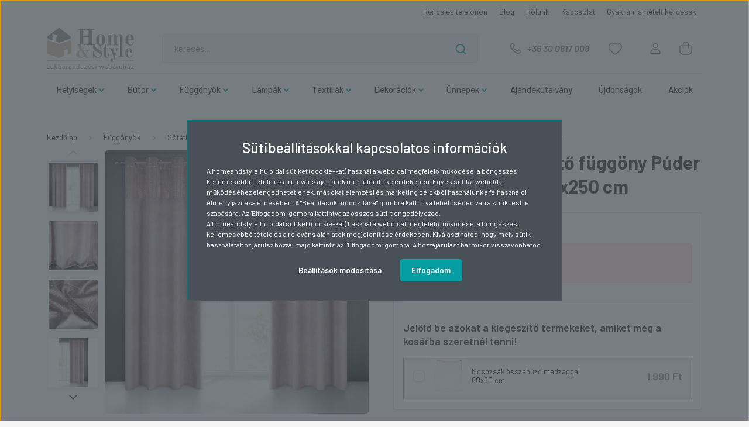

--- FILE ---
content_type: text/html; charset=UTF-8
request_url: https://homeandstyle.hu/lindi-barsony-sotetito-fuggony-hs372783-puder-rozsaszin-arany-140x250-cm
body_size: 56466
content:
<!DOCTYPE html>
<html lang="hu" dir="ltr">
<head>
    <title>Lindi bársony sötétítő függöny Púder rózsaszín/arany 140x250 cm | Home&Style</title>
    <meta charset="utf-8">
    <meta name="description" content="A Lindi bársony sötétítő függöny Púder rózsaszín/arany 140x250 cm praktikus és letisztult megoldás, mely garantálja a nyugodt pihenést és egyszerűen teszi elegánssá és stílusossá az otthont. Ára: 9.969 Ft">
    <meta name="robots" content="index, follow">
    <link rel="image_src" href="https://homeandstyle.cdn.shoprenter.hu/custom/homeandstyle/image/data/product/fuggonyok/HS372783.jpg.webp?lastmod=1720587241.1763402126">
    <meta property="og:title" content="Lindi bársony sötétítő függöny Púder rózsaszín/arany 140x250 cm" />
    <meta property="og:type" content="product" />
    <meta property="og:url" content="https://homeandstyle.hu/lindi-barsony-sotetito-fuggony-hs372783-puder-rozsaszin-arany-140x250-cm" />
    <meta property="og:image" content="https://homeandstyle.cdn.shoprenter.hu/custom/homeandstyle/image/cache/w1528h800/product/fuggonyok/HS372783.jpg.webp?lastmod=1720587241.1763402126" />
    <meta property="og:description" content="Az Eurofirany sötétítő függönyei kellemes tapintású szövetből készülnek. Gyakorlati funkciójukat tökéletesen betöltik a függönyök, de emellett szép dekorációként is szolgálnak. Európa egyik legnagyobb lakástextil..." />
    <link href="https://homeandstyle.cdn.shoprenter.hu/custom/homeandstyle/image/data/-template-homeandstyle-/Logo-haz_favicon_16x16_px.png?lastmod=1716361596.1763402126" rel="icon" />
    <link href="https://homeandstyle.cdn.shoprenter.hu/custom/homeandstyle/image/data/-template-homeandstyle-/Logo-haz_favicon_16x16_px.png?lastmod=1716361596.1763402126" rel="apple-touch-icon" />
    <base href="https://homeandstyle.hu:443" />
    <meta name="google-site-verification" content="lJcFIMvxNiwXFdo_9Duw2Cx3vQCa-dXPepABscxs-PM" />
<meta name="p:domain_verify" content="1cad33a01ff123a67bf21a13291583d3"/>

    <meta name="viewport" content="width=device-width, initial-scale=1, maximum-scale=1, user-scalable=0">
            <link href="https://homeandstyle.hu/lindi-barsony-sotetito-fuggony-hs372783-puder-rozsaszin-arany-140x250-cm" rel="canonical">
    
            
                <link rel="preconnect" href="https://fonts.gstatic.com" />
    <link rel="preload" as="style" href="https://fonts.googleapis.com/css2?family=Barlow:ital,wght@0,300;0,400;0,500;0,600;0,700;1,300;1,400;1,500;1,600;1,700&display=swap" />
    <link rel="stylesheet" href="https://fonts.googleapis.com/css2?family=Barlow:ital,wght@0,300;0,400;0,500;0,600;0,700;1,300;1,400;1,500;1,600;1,700&display=swap" media="print" onload="this.media='all'" />
    <noscript>
        <link rel="stylesheet" href="https://fonts.googleapis.com/css2?family=Barlow:ital,wght@0,300;0,400;0,500;0,600;0,700;1,300;1,400;1,500;1,600;1,700&display=swap" />
    </noscript>
    <link href="https://cdnjs.cloudflare.com/ajax/libs/fancybox/3.5.7/jquery.fancybox.min.css" rel="stylesheet" media="print" onload="this.media='all'"/>

            <link rel="stylesheet" href="https://homeandstyle.cdn.shoprenter.hu/custom/homeandstyle/catalog/view/theme/madrid_furniture/style/1767723329.1689691390.1743948982.1745674822.css?v=null.1763402126" media="all">
        <script>
        window.nonProductQuality = 80;
    </script>
    <script src="https://homeandstyle.cdn.shoprenter.hu/catalog/view/javascript/jquery/jquery-1.10.2.min.js?v=1484139539"></script>

                
        
    
    <!-- Header JavaScript codes -->
            <script src="https://homeandstyle.cdn.shoprenter.hu/web/compiled/js/base.js?v=1768982351"></script>
                    <script src="https://homeandstyle.cdn.shoprenter.hu/web/compiled/js/countdown.js?v=1768982351"></script>
                    <script src="https://homeandstyle.cdn.shoprenter.hu/web/compiled/js/before_starter2_head.js?v=1768982351"></script>
                    <script src="https://homeandstyle.cdn.shoprenter.hu/web/compiled/js/before_starter2_productpage.js?v=1768982351"></script>
                    <script src="https://homeandstyle.cdn.shoprenter.hu/web/compiled/js/productreview.js?v=1768982351"></script>
                    <script src="https://homeandstyle.cdn.shoprenter.hu/web/compiled/js/nanobar.js?v=1768982351"></script>
                    <!-- Header jQuery onLoad scripts -->
    <script>window.countdownFormat='%D:%H:%M:%S';var BASEURL='https://homeandstyle.hu';Currency={"symbol_left":"","symbol_right":" Ft","decimal_place":0,"decimal_point":",","thousand_point":".","currency":"HUF","value":1};var ShopRenter=ShopRenter||{};ShopRenter.product={"id":78898,"sku":"HS372783","currency":"HUF","unitName":"db","price":9968.5300000000007,"name":"Lindi b\u00e1rsony s\u00f6t\u00e9t\u00edt\u0151 f\u00fcgg\u00f6ny P\u00fader r\u00f3zsasz\u00edn\/arany 140x250 cm","brand":"EUROFIRANY","currentVariant":[],"parent":{"id":78898,"sku":"HS372783","unitName":"db","price":9968.5300000000007,"name":"Lindi b\u00e1rsony s\u00f6t\u00e9t\u00edt\u0151 f\u00fcgg\u00f6ny P\u00fader r\u00f3zsasz\u00edn\/arany 140x250 cm"}};function setAutoHelpTitles(){$('.autohelp[title]').each(function(){if(!$(this).parents('.aurora-scroll-mode').length){$(this).attr('rel',$(this).attr('title'));$(this).removeAttr('title');$(this).qtip({content:{text:$(this).attr('rel')},hide:{fixed:true},position:{corner:{target:'topMiddle',tooltip:'bottomMiddle'},adjust:{screen:true}},style:{border:{color:'#d10fd1'},background:'#31e07d',width:500}});}});}
$(document).ready(function(){setAutoHelpTitles();});$(window).load(function(){var init_relatedproducts_Scroller=function(){$("#relatedproducts .aurora-scroll-click-mode").each(function(){var max=0;$(this).find($(".list_prouctname")).each(function(){var h=$(this).height();max=h>max?h:max;});$(this).find($(".list_prouctname")).each(function(){$(this).height(max);});});$("#relatedproducts .aurora-scroll-click-mode").auroraScroll({autoMode:"click",frameRate:60,speed:2.5,direction:-1,elementClass:"product-snapshot",pauseAfter:false,horizontal:true,visible:1,arrowsPosition:1},function(){initAurora();});}
init_relatedproducts_Scroller();var init_similar_products_Scroller=function(){$("#similar_products .aurora-scroll-click-mode").each(function(){var max=0;$(this).find($(".list_prouctname")).each(function(){var h=$(this).height();max=h>max?h:max;});$(this).find($(".list_prouctname")).each(function(){$(this).height(max);});});$("#similar_products .aurora-scroll-click-mode").auroraScroll({autoMode:"click",frameRate:60,speed:2.5,direction:-1,elementClass:"product-snapshot",pauseAfter:false,horizontal:true,visible:1,arrowsPosition:1},function(){initAurora();});}
init_similar_products_Scroller();});</script><script src="https://homeandstyle.cdn.shoprenter.hu/web/compiled/js/vue/manifest.bundle.js?v=1768982348"></script><script>var ShopRenter=ShopRenter||{};ShopRenter.onCartUpdate=function(callable){document.addEventListener('cartChanged',callable)};ShopRenter.onItemAdd=function(callable){document.addEventListener('AddToCart',callable)};ShopRenter.onItemDelete=function(callable){document.addEventListener('deleteCart',callable)};ShopRenter.onSearchResultViewed=function(callable){document.addEventListener('AuroraSearchResultViewed',callable)};ShopRenter.onSubscribedForNewsletter=function(callable){document.addEventListener('AuroraSubscribedForNewsletter',callable)};ShopRenter.onCheckoutInitiated=function(callable){document.addEventListener('AuroraCheckoutInitiated',callable)};ShopRenter.onCheckoutShippingInfoAdded=function(callable){document.addEventListener('AuroraCheckoutShippingInfoAdded',callable)};ShopRenter.onCheckoutPaymentInfoAdded=function(callable){document.addEventListener('AuroraCheckoutPaymentInfoAdded',callable)};ShopRenter.onCheckoutOrderConfirmed=function(callable){document.addEventListener('AuroraCheckoutOrderConfirmed',callable)};ShopRenter.onCheckoutOrderPaid=function(callable){document.addEventListener('AuroraOrderPaid',callable)};ShopRenter.onCheckoutOrderPaidUnsuccessful=function(callable){document.addEventListener('AuroraOrderPaidUnsuccessful',callable)};ShopRenter.onProductPageViewed=function(callable){document.addEventListener('AuroraProductPageViewed',callable)};ShopRenter.onMarketingConsentChanged=function(callable){document.addEventListener('AuroraMarketingConsentChanged',callable)};ShopRenter.onCustomerRegistered=function(callable){document.addEventListener('AuroraCustomerRegistered',callable)};ShopRenter.onCustomerLoggedIn=function(callable){document.addEventListener('AuroraCustomerLoggedIn',callable)};ShopRenter.onCustomerUpdated=function(callable){document.addEventListener('AuroraCustomerUpdated',callable)};ShopRenter.onCartPageViewed=function(callable){document.addEventListener('AuroraCartPageViewed',callable)};ShopRenter.customer={"userId":0,"userClientIP":"3.140.250.158","userGroupId":8,"customerGroupTaxMode":"gross","customerGroupPriceMode":"gross_net_tax","email":"","phoneNumber":"","name":{"firstName":"","lastName":""}};ShopRenter.theme={"name":"madrid_furniture","family":"madrid","parent":""};ShopRenter.shop={"name":"homeandstyle","locale":"hu","currency":{"code":"HUF","rate":1},"domain":"homeandstyle.myshoprenter.hu"};ShopRenter.page={"route":"product\/product","queryString":"lindi-barsony-sotetito-fuggony-hs372783-puder-rozsaszin-arany-140x250-cm"};ShopRenter.formSubmit=function(form,callback){callback();};let loadedAsyncScriptCount=0;function asyncScriptLoaded(position){loadedAsyncScriptCount++;if(position==='body'){if(document.querySelectorAll('.async-script-tag').length===loadedAsyncScriptCount){if(/complete|interactive|loaded/.test(document.readyState)){document.dispatchEvent(new CustomEvent('asyncScriptsLoaded',{}));}else{document.addEventListener('DOMContentLoaded',()=>{document.dispatchEvent(new CustomEvent('asyncScriptsLoaded',{}));});}}}}</script><script type="text/javascript"async class="async-script-tag"onload="asyncScriptLoaded('header')"src="https://utanvet-ellenor.hu/api/v1/shoprenter/utanvet-ellenor.js"></script><script type="text/javascript"async class="async-script-tag"onload="asyncScriptLoaded('header')"src="https://static2.rapidsearch.dev/resultpage.js?shop=homeandstyle.shoprenter.hu"></script><script type="text/javascript"async class="async-script-tag"onload="asyncScriptLoaded('header')"src="https://frontend.embedi.hu/shoprenter/6602c05dd70477171168aa53/platform.js"></script><script type="text/javascript"async class="async-script-tag"onload="asyncScriptLoaded('header')"src="https://onsite.optimonk.com/script.js?account=137884"></script><script type="text/javascript"src="https://homeandstyle.cdn.shoprenter.hu/web/compiled/js/vue/customerEventDispatcher.bundle.js?v=1768982348"></script><!--Custom header scripts--><script id="barat_hud_sr_script">var hst=document.createElement("script");hst.src="//admin.fogyasztobarat.hu/h-api.js";hst.type="text/javascript";hst.setAttribute("data-id","CUHZ3FHP");hst.setAttribute("id","fbarat");var hs=document.getElementById("barat_hud_sr_script");hs.parentNode.insertBefore(hst,hs);</script>                
            
            <script>window.dataLayer=window.dataLayer||[];function gtag(){dataLayer.push(arguments)};var ShopRenter=ShopRenter||{};ShopRenter.config=ShopRenter.config||{};ShopRenter.config.googleConsentModeDefaultValue="denied";</script>                        <script type="text/javascript" src="https://homeandstyle.cdn.shoprenter.hu/web/compiled/js/vue/googleConsentMode.bundle.js?v=1768982348"></script>

            <!-- Facebook Pixel Code -->
<script>
  !function(f,b,e,v,n,t,s)
  {if(f.fbq)return;n=f.fbq=function(){n.callMethod?
  n.callMethod.apply(n,arguments):n.queue.push(arguments)};
  if(!f._fbq)f._fbq=n;n.push=n;n.loaded=!0;n.version='2.0';
  n.queue=[];t=b.createElement(e);t.async=!0;
  t.src=v;s=b.getElementsByTagName(e)[0];
  s.parentNode.insertBefore(t,s)}(window, document,'script',
  'https://connect.facebook.net/en_US/fbevents.js');
  fbq('consent', 'revoke');
fbq('init', '2393469320687543');
  fbq('track', 'PageView');
document.addEventListener('AuroraProductPageViewed', function(auroraEvent) {
                    fbq('track', 'ViewContent', {
                        content_type: 'product',
                        content_ids: [auroraEvent.detail.product.id.toString()],
                        value: parseFloat(auroraEvent.detail.product.grossUnitPrice),
                        currency: auroraEvent.detail.product.currency
                    }, {
                        eventID: auroraEvent.detail.event.id
                    });
                });
document.addEventListener('AuroraAddedToCart', function(auroraEvent) {
    var fbpId = [];
    var fbpValue = 0;
    var fbpCurrency = '';

    auroraEvent.detail.products.forEach(function(item) {
        fbpValue += parseFloat(item.grossUnitPrice) * item.quantity;
        fbpId.push(item.id);
        fbpCurrency = item.currency;
    });


    fbq('track', 'AddToCart', {
        content_ids: fbpId,
        content_type: 'product',
        value: fbpValue,
        currency: fbpCurrency
    }, {
        eventID: auroraEvent.detail.event.id
    });
})
window.addEventListener('AuroraMarketingCookie.Changed', function(event) {
            let consentStatus = event.detail.isAccepted ? 'grant' : 'revoke';
            if (typeof fbq === 'function') {
                fbq('consent', consentStatus);
            }
        });
</script>
<noscript><img height="1" width="1" style="display:none"
  src="https://www.facebook.com/tr?id=2393469320687543&ev=PageView&noscript=1"
/></noscript>
<!-- End Facebook Pixel Code -->
            <!-- Google Tag Manager -->
<script>(function(w,d,s,l,i){w[l]=w[l]||[];w[l].push({'gtm.start':
new Date().getTime(),event:'gtm.js'});var f=d.getElementsByTagName(s)[0],
j=d.createElement(s),dl=l!='dataLayer'?'&l='+l:'';j.async=true;j.src=
'https://www.googletagmanager.com/gtm.js?id='+i+dl;f.parentNode.insertBefore(j,f);
})(window,document,'script','dataLayer','GTM-NRLCBBQ');</script>
<!-- End Google Tag Manager -->
            <!-- Global site tag (gtag.js) - Google Ads: 742915489 -->
<script async src="https://www.googletagmanager.com/gtag/js?id=AW-742915489"></script>
<script>
  window.dataLayer = window.dataLayer || [];
  function gtag(){dataLayer.push(arguments);}
  gtag('js', new Date());
  gtag('config', 'AW-742915489');
</script>
            
                <!--Global site tag(gtag.js)--><script async src="https://www.googletagmanager.com/gtag/js?id=G-KJJVSH1Y5J"></script><script>window.dataLayer=window.dataLayer||[];function gtag(){dataLayer.push(arguments);}
gtag('js',new Date());gtag('config','G-KJJVSH1Y5J');gtag('config','AW-742915489',{"allow_enhanced_conversions":true});</script>                                <script type="text/javascript" src="https://homeandstyle.cdn.shoprenter.hu/web/compiled/js/vue/GA4EventSender.bundle.js?v=1768982348"></script>

    
    
</head>

    
<body id="body" class="page-body product-page-body show-quantity-in-module show-quantity-in-category madrid_furniture-body desktop-device-body horizontal-category-menu " role="document">
<script>ShopRenter.theme.breakpoints={'xs':0,'sm':576,'md':768,'lg':992,'xl':1200,'xxl':1400}</script><!--Google Tag Manager(noscript)--><noscript><iframe src="https://www.googletagmanager.com/ns.html?id=GTM-NRLCBBQ"
height="0"width="0"style="display:none;visibility:hidden"></iframe></noscript><!--End Google Tag Manager(noscript)--><div id="fb-root"></div><script>(function(d,s,id){var js,fjs=d.getElementsByTagName(s)[0];if(d.getElementById(id))return;js=d.createElement(s);js.id=id;js.src="//connect.facebook.net/hu_HU/sdk/xfbml.customerchat.js#xfbml=1&version=v2.12&autoLogAppEvents=1";fjs.parentNode.insertBefore(js,fjs);}(document,"script","facebook-jssdk"));</script>
                    

<!-- cached --><div class="nanobar-cookie-cog d-flex-center rounded js-hidden-nanobar-button">
    <svg width="20" height="20" viewBox="0 0 20 20" fill="none" xmlns="http://www.w3.org/2000/svg">
    <path d="M18.0781 10C18.0781 8.75521 18.849 7.77083 20 7.09375C19.7917 6.40104 19.5156 5.72917 19.1771 5.10417C17.8802 5.44271 16.8333 4.9375 15.9479 4.05208C15.0677 3.17187 14.7969 2.11979 15.1354 0.822917C14.5104 0.484375 13.8437 0.208333 13.1458 0C12.4687 1.15625 11.25 1.92187 10 1.92187C8.75521 1.92187 7.53125 1.15625 6.85417 0C6.15625 0.208333 5.48958 0.484375 4.86458 0.822917C5.20312 2.11979 4.93229 3.16667 4.05208 4.05208C3.17187 4.93229 2.11979 5.44271 0.828125 5.10417C0.484375 5.72917 0.208333 6.39583 0 7.09375C1.15625 7.77083 1.92708 8.75521 1.92708 10C1.92708 11.2448 1.15625 12.4687 0 13.1458C0.208333 13.8437 0.484375 14.5104 0.822917 15.1354C2.11979 14.7969 3.16667 15.0677 4.04687 15.9479C4.93229 16.8281 5.19792 17.8802 4.85937 19.1771C5.48958 19.5156 6.15104 19.7917 6.84896 20C7.52604 18.8437 8.75 18.0781 9.99479 18.0781C11.2396 18.0781 12.4635 18.8437 13.1406 20C13.8385 19.7917 14.5052 19.5156 15.1302 19.1771C14.7917 17.8802 15.0625 16.8333 15.9427 15.9479C16.8229 15.0677 17.875 14.5573 19.1719 14.8958C19.5104 14.2656 19.7865 13.599 19.9948 12.9062C18.8437 12.2292 18.0781 11.2448 18.0781 10ZM10 15.1198C7.17708 15.1198 4.88021 12.8281 4.88021 10C4.88021 7.17187 7.17187 4.88021 10 4.88021C12.8281 4.88021 15.1198 7.17187 15.1198 10C15.1198 12.8281 12.8281 15.1198 10 15.1198Z" fill="currentColor"/>
</svg>

</div>
<div id="firstLogNanobar" class="Fixed nanobar js-nanobar-first-login">
    <div class="aurora-nanobar-container">
		<div class="h2 text-center mb-3">
			Sütibeállításokkal kapcsolatos információk
		</div>
        <span id="nanoTextCookies" class="aurora-nanobar-text"
              style="font-size: 12px;"><div class="intro-text">A homeandstyle.hu oldal sütiket (cookie-kat) használ a weboldal megfelelő működése, a böngészés kellemesebbé tétele és a releváns ajánlatok megjelenítése érdekében. Egyes sütik a weboldal működéséhez elengedhetetlenek, másokat elemzési és marketing célokból használunk a felhasználói élmény javítása érdekében. A "Beállítások módosítása" gombra kattintva lehetőséged van a sütik testre szabására. Az "Elfogadom" gombra kattintva az összes süti-t engedélyezed.
</div>
<div class="settings-text">A homeandstyle.hu oldal sütiket (cookie-kat) használ a weboldal megfelelő működése, a böngészés kellemesebbé tétele és a releváns ajánlatok megjelenítése érdekében. Kiválaszthatod, hogy mely sütik használatához járulsz hozzá, majd kattints az  "Elfogadom" gombra. A hozzájárulást bármikor visszavonhatod.
</div>
        </span>
        <div class="aurora-nanobar-cookies" style="display: none;">
            <div class="form-group">
                <label><input type="checkbox" name="required_cookies" id="required-cookies" disabled="disabled" checked="checked" /> Feltétlenül szükséges sütik</label>
                <div class="cookies-help-text">
                    Ezek a sütik nélkülözhetetlenek a weboldalon történő navigáláshoz és a különböző funkcióinak használatához. A weboldal ezen sütik nélkül nem tud megfelelően működni
                </div>
            </div>
            <div class="form-group">
                <label>
                    <input type="checkbox" name="marketing_cookies" id="marketing-cookies" class="form-check-input js-nanobar-marketing-cookies"
                             checked />
                    Marketing célú sütik
                </label>
                <div class="cookies-help-text">
                    Ezek a sütik a weboldal felhasználói szintű viselkedési adatainak összegyűjtésével segítenek, hogy látogatóink számára személyre szabott ajánlatokat kínálhassunk.
                </div>
				<div class="text-center mt-4">
					A sütikről részletesebb információ olvasható az 
					<a href="https://admin.fogyasztobarat.hu/hud/front-page.php?id=CUHZ3FHP&embed=1&e_type=at&url=https://homeandstyle.hu/adatvedelmi_nyilatkozat_3&lang=hu" target="_blank">
						adatkezelési tájékoztatóban.
					</a>
				</div>
            </div>
        </div>
        <div class="aurora-nanobar-buttons-wrapper">
            <a id ="aurora-nanobar-settings-button" href="" class="button btn btn-secondary text-white mx-1">
                <span>Beállítások módosítása</span>
            </a>
            <a id="auroraNanobarCloseCookies" href="" class="button btn btn-primary aurora-nanobar-btn mx-1" data-button-save-text="Elfogadom">
                <span>Elfogadom</span>
            </a>
        </div>
    </div>
</div>

<script>
    (function ($) {
        $(document).ready(function () {
            new AuroraNanobar.FirstLogNanobarCheckbox(jQuery('#firstLogNanobar'), 'bottom');
			
			let $toggle = $('.aurora-nanobar-cookies input')
				.wrap('<span class="toggle">')
				.parent();
			$('<span class="slide" />').appendTo($toggle);
        });
    })(jQuery);
</script>
<!-- /cached -->
<!-- cached --><div class="Fixed nanobar bg-dark js-nanobar-free-shipping">
    <div class="container nanobar-container">
        <button type="button" class="close js-nanobar-close" aria-label="Close">
            <span aria-hidden="true">&times;</span>
        </button>
        <div class="nanobar-text px-3"></div>
    </div>
</div>

<script>$(document).ready(function(){document.nanobarInstance=new AuroraNanobar.FreeShippingNanobar($('.js-nanobar-free-shipping'),'bottom','500','','1');});</script><!-- /cached -->
                <!-- page-wrap -->

                <div class="page-wrap">
                                                

    <header class="sticky-head">
        <div class="sticky-head-inner">
                    <div class="header-top-line">
                <div class="container">
                    <div class="header-top d-flex justify-content-end">
                        <!-- cached -->
    <ul class="nav headermenu-list">
		<li class="nav-item">
			<a href="tel:+36 30 0817 008" class="nav-link">
				Rendelés telefonon
			</a>
		</li>
		
                    <li class="nav-item">
                <a href="https://homeandstyle.hu/lakberendezesi-blog"
                   target="_self"
                   class="nav-link "
                    title="Blog"
                >
                    Blog
                </a>
                            </li>
                    <li class="nav-item">
                <a href="https://homeandstyle.hu/rolunk_4"
                   target="_self"
                   class="nav-link "
                    title="Rólunk"
                >
                    Rólunk
                </a>
                            </li>
                    <li class="nav-item">
                <a href="https://homeandstyle.hu/index.php?route=information/contact"
                   target="_self"
                   class="nav-link "
                    title="Kapcsolat"
                >
                    Kapcsolat
                </a>
                            </li>
                    <li class="nav-item">
                <a href="https://homeandstyle.hu/gyik-32"
                   target="_self"
                   class="nav-link "
                    title="Gyakran ismételt kérdések"
                >
                    Gyakran ismételt kérdések
                </a>
                            </li>
            </ul>
            <script>$(function(){if($(window).width()>992){window.addEventListener('load',function(){var menu_triggers=document.querySelectorAll('.headermenu-list li.dropdown > a');for(var i=0;i<menu_triggers.length;i++){menu_triggers[i].addEventListener('focus',function(e){for(var j=0;j<menu_triggers.length;j++){menu_triggers[j].parentNode.classList.remove('focus');}
this.parentNode.classList.add('focus');},false);menu_triggers[i].addEventListener('touchend',function(e){if(!this.parentNode.classList.contains('focus')){e.preventDefault();e.target.focus();}},false);}},false);}});</script>    <!-- /cached -->
                        
                        
                    </div>
                </div>
            </div>
            <div class="header-middle-line ">
                <div class="container">
                    <div class="header-middle">
                        <nav class="navbar navbar-expand-lg">
                            <button id="js-hamburger-icon" class="d-flex d-lg-none" title="Menü">
                                <div class="hamburger-icon position-relative">
                                    <div class="hamburger-icon-line position-absolute line-1"></div>
                                    <div class="hamburger-icon-line position-absolute line-3"></div>
                                </div>
                            </button>
                                                            <!-- cached -->
    <a class="navbar-brand" href="/"><img style="border: 0; max-width: 220px;" src="https://homeandstyle.cdn.shoprenter.hu/custom/homeandstyle/image/data/-template-homeandstyle-/home_style.svg?v=1601469815" title="Home&amp;Style Lakberendezési webáruház" alt="Home&amp;Style Lakberendezési webáruház" /></a>
<!-- /cached -->
                                
<div class="dropdown search-module d-flex">
    <div class="input-group">
        <input class="form-control disableAutocomplete" type="text" placeholder="keresés..." value=""
               id="filter_keyword" 
               onclick="this.value=(this.value==this.defaultValue)?'':this.value;"/>
        <div class="input-group-append">
            <button title="Keresés" class="btn btn-link" onclick="moduleSearch();">
                <svg width="19" height="18" viewBox="0 0 19 18" fill="none" xmlns="http://www.w3.org/2000/svg">
    <path d="M17.4492 17L13.4492 13M8.47698 15.0555C4.59557 15.0555 1.44922 11.9092 1.44922 8.02776C1.44922 4.14635 4.59557 1 8.47698 1C12.3584 1 15.5047 4.14635 15.5047 8.02776C15.5047 11.9092 12.3584 15.0555 8.47698 15.0555Z" stroke="currentColor" stroke-width="2" stroke-linecap="round" stroke-linejoin="round"/>
</svg>

            </button>
        </div>
    </div>

    <input type="hidden" id="filter_description" value="0"/>
    <input type="hidden" id="search_shopname" value="homeandstyle"/>
    <div id="results" class="dropdown-menu search-results p-0"></div>
</div>



                                                                                    <a class="nav-link header-phone-box header-middle-right-link d-none d-lg-flex" href="tel:+36 30 0817 008">
                                <svg width="24" height="24" viewBox="0 0 24 24" fill="none" xmlns="http://www.w3.org/2000/svg">
    <path fill-rule="evenodd" clip-rule="evenodd" d="M10.8561 13.1444C9.68615 11.9744 8.80415 10.6644 8.21815 9.33536C8.09415 9.05436 8.16715 8.72536 8.38415 8.50836L9.20315 7.69036C9.87415 7.01936 9.87415 6.07036 9.28815 5.48436L8.11415 4.31036C7.33315 3.52936 6.06715 3.52936 5.28615 4.31036L4.63415 4.96236C3.89315 5.70336 3.58415 6.77236 3.78415 7.83236C4.27815 10.4454 5.79615 13.3064 8.24515 15.7554C10.6941 18.2044 13.5551 19.7224 16.1681 20.2164C17.2281 20.4164 18.2971 20.1074 19.0381 19.3664L19.6891 18.7154C20.4701 17.9344 20.4701 16.6684 19.6891 15.8874L18.5161 14.7144C17.9301 14.1284 16.9801 14.1284 16.3951 14.7144L15.4921 15.6184C15.2751 15.8354 14.9461 15.9084 14.6651 15.7844C13.3361 15.1974 12.0261 14.3144 10.8561 13.1444Z" stroke="currentColor" stroke-width="1.5" stroke-linecap="round" stroke-linejoin="round"/>
</svg>

                                +36 30 0817 008
                            </a>
                                                                                    <div id="js-wishlist-module-wrapper">
                                <hx:include src="/_fragment?_path=_format%3Dhtml%26_locale%3Den%26_controller%3Dmodule%252Fwishlist&amp;_hash=Faq%2BWTtZNHAEQvf%2FX92PvOtKbU3MIWMTXCHspJ8E2xQ%3D"></hx:include>
                            </div>
                                                        <!-- cached -->
    <ul class="nav login-list">
                    <li class="nav-item">
                <a class="nav-link header-middle-right-link" href="index.php?route=account/login" title="Belépés / Regisztráció">
                    <span class="header-user-icon">
                        <svg width="18" height="20" viewBox="0 0 18 20" fill="none" xmlns="http://www.w3.org/2000/svg">
    <path fill-rule="evenodd" clip-rule="evenodd" d="M11.4749 2.52513C12.8417 3.89197 12.8417 6.10804 11.4749 7.47488C10.1081 8.84172 7.89199 8.84172 6.52515 7.47488C5.15831 6.10804 5.15831 3.89197 6.52515 2.52513C7.89199 1.15829 10.1081 1.15829 11.4749 2.52513Z" stroke="currentColor" stroke-width="1.5" stroke-linecap="round" stroke-linejoin="round"/>
    <path fill-rule="evenodd" clip-rule="evenodd" d="M1 16.5V17.5C1 18.052 1.448 18.5 2 18.5H16C16.552 18.5 17 18.052 17 17.5V16.5C17 13.474 13.048 11.508 9 11.508C4.952 11.508 1 13.474 1 16.5Z" stroke="currentColor" stroke-width="1.5" stroke-linecap="round" stroke-linejoin="round"/>
</svg>

                    </span>
                </a>
            </li>
            </ul>
<!-- /cached -->
                            <div id="header-cart-wrapper">
                                <div id="js-cart">
                                    <hx:include src="/_fragment?_path=_format%3Dhtml%26_locale%3Den%26_controller%3Dmodule%252Fcart&amp;_hash=Q8Ihw9ebrDr%2FKijLwolhzO8Zal7Udc3mRJNCOhC8z9Q%3D"></hx:include>
                                </div>
                            </div>
                        </nav>
                    </div>
                </div>
            </div>
            <div class="header-bottom-line d-none d-lg-block">
                <div class="container">
                    


                    
            <div id="module_category_wrapper" class="module-category-wrapper">
        <div id="category" class="module content-module header-position category-module" >
                    <div class="module-head">
                        <div class="module-head-title">Kategóriák / Termékek</div>
        </div>
            <div class="module-body">
                    <div id="category-nav">
        

    <ul class="nav nav-pills category category-menu sf-menu sf-horizontal cached">
        <li id="cat_1114" class="nav-item item category-list module-list even">
    <a href="https://homeandstyle.hu/karacsonyi-ajanlatok" class="nav-link">
                <span>Karácsony</span>
    </a>
    </li><li id="cat_1023" class="nav-item item category-list module-list odd">
    <a href="https://homeandstyle.hu/black-friday" class="nav-link">
                <span>Black Friday 2025</span>
    </a>
    </li><li id="cat_1744" class="nav-item item category-list module-list parent even">
    <a href="https://homeandstyle.hu/butor" class="nav-link">
                <span>Bútor</span>
    </a>
            <ul class="nav flex-column children"><li id="cat_1750" class="nav-item item category-list module-list parent even">
    <a href="https://homeandstyle.hu/butor/eloszoba-butor" class="nav-link">
                <span>Előszoba bútor</span>
    </a>
            <ul class="nav flex-column children"><li id="cat_1763" class="nav-item item category-list module-list even">
    <a href="https://homeandstyle.hu/butor/eloszoba-butor/esernyotarto" class="nav-link">
                <span>Esernyőtartó</span>
    </a>
    </li><li id="cat_1781" class="nav-item item category-list module-list odd">
    <a href="https://homeandstyle.hu/butor/eloszoba-butor/pad" class="nav-link">
                <span>Pad</span>
    </a>
    </li></ul>
    </li><li id="cat_1751" class="nav-item item category-list module-list parent odd">
    <a href="https://homeandstyle.hu/butor/haloszoba-butor" class="nav-link">
                <span>Hálószoba bútor</span>
    </a>
            <ul class="nav flex-column children"><li id="cat_1757" class="nav-item item category-list module-list even">
    <a href="https://homeandstyle.hu/butor/haloszoba-butor/ejjeli-polc" class="nav-link">
                <span>Éjjeli polc</span>
    </a>
    </li><li id="cat_1760" class="nav-item item category-list module-list odd">
    <a href="https://homeandstyle.hu/butor/haloszoba-butor/ejjeli-szekreny" class="nav-link">
                <span>Éjjeli szekrény</span>
    </a>
    </li></ul>
    </li><li id="cat_1747" class="nav-item item category-list module-list parent even">
    <a href="https://homeandstyle.hu/butor/nappali-butor" class="nav-link">
                <span>Nappali bútor</span>
    </a>
            <ul class="nav flex-column children"><li id="cat_1754" class="nav-item item category-list module-list even">
    <a href="https://homeandstyle.hu/butor/nappali-butor/barszek-barasztal" class="nav-link">
                <span>Bárszék, bárasztal</span>
    </a>
    </li><li id="cat_1756" class="nav-item item category-list module-list odd">
    <a href="https://homeandstyle.hu/butor/nappali-butor/dohanyzoasztal" class="nav-link">
                <span>Dohányzóasztal</span>
    </a>
    </li><li id="cat_1793" class="nav-item item category-list module-list even">
    <a href="https://homeandstyle.hu/butor/nappali-butor/ejjeli-polc-1793" class="nav-link">
                <span>Éjjeli polc</span>
    </a>
    </li><li id="cat_1796" class="nav-item item category-list module-list odd">
    <a href="https://homeandstyle.hu/butor/nappali-butor/ejjeli-szekreny-1796" class="nav-link">
                <span>Éjjeli szekrény</span>
    </a>
    </li><li id="cat_1766" class="nav-item item category-list module-list even">
    <a href="https://homeandstyle.hu/butor/nappali-butor/etkezoasztal" class="nav-link">
                <span>Étkezőasztal</span>
    </a>
    </li><li id="cat_1768" class="nav-item item category-list module-list odd">
    <a href="https://homeandstyle.hu/butor/nappali-butor/fali-polc" class="nav-link">
                <span>Fali polc</span>
    </a>
    </li><li id="cat_1771" class="nav-item item category-list module-list even">
    <a href="https://homeandstyle.hu/butor/nappali-butor/fotel" class="nav-link">
                <span>Fotel</span>
    </a>
    </li><li id="cat_1772" class="nav-item item category-list module-list odd">
    <a href="https://homeandstyle.hu/butor/nappali-butor/kanape" class="nav-link">
                <span>Kanapé</span>
    </a>
    </li><li id="cat_1775" class="nav-item item category-list module-list even">
    <a href="https://homeandstyle.hu/butor/nappali-butor/komod" class="nav-link">
                <span>Komód</span>
    </a>
    </li><li id="cat_1778" class="nav-item item category-list module-list odd">
    <a href="https://homeandstyle.hu/butor/nappali-butor/konzolasztal" class="nav-link">
                <span>Konzolasztal</span>
    </a>
    </li><li id="cat_1784" class="nav-item item category-list module-list even">
    <a href="https://homeandstyle.hu/butor/nappali-butor/puff" class="nav-link">
                <span>Puff</span>
    </a>
    </li><li id="cat_1785" class="nav-item item category-list module-list odd">
    <a href="https://homeandstyle.hu/butor/nappali-butor/szek" class="nav-link">
                <span>Szék</span>
    </a>
    </li><li id="cat_1787" class="nav-item item category-list module-list even">
    <a href="https://homeandstyle.hu/butor/nappali-butor/taroloasztal" class="nav-link">
                <span>Tárolóasztal</span>
    </a>
    </li><li id="cat_1788" class="nav-item item category-list module-list odd">
    <a href="https://homeandstyle.hu/butor/nappali-butor/tv-allvany" class="nav-link">
                <span>TV állvány</span>
    </a>
    </li><li id="cat_1774" class="nav-item item category-list module-list even">
    <a href="https://homeandstyle.hu/butor/nappali-butor/zsurkocsi-talalokocsi" class="nav-link">
                <span>Zsúrkocsi, tálalókocsi</span>
    </a>
    </li></ul>
    </li></ul>
    </li><li id="cat_767" class="nav-item item category-list module-list parent odd">
    <a href="https://homeandstyle.hu/fuggonyok" class="nav-link">
                <span>Függönyök</span>
    </a>
            <ul class="nav flex-column children"><li id="cat_768" class="nav-item item category-list module-list parent even">
    <a href="https://homeandstyle.hu/fuggonyok/fenyatereszto-fuggonyok" class="nav-link">
                <span>Fényáteresztő függönyök</span>
    </a>
            <ul class="nav flex-column children"><li id="cat_777" class="nav-item item category-list module-list even">
    <a href="https://homeandstyle.hu/fuggonyok/fenyatereszto-fuggonyok/csipkes" class="nav-link">
                <span>Díszes, csipkés</span>
    </a>
    </li><li id="cat_1120" class="nav-item item category-list module-list odd">
    <a href="https://homeandstyle.hu/fuggonyok/fenyatereszto-fuggonyok/feher-szinu-fuggonyok" class="nav-link">
                <span>Fehér</span>
    </a>
    </li><li id="cat_1547" class="nav-item item category-list module-list even">
    <a href="https://homeandstyle.hu/fuggonyok/fenyatereszto-fuggonyok/konyhai-fuggony" class="nav-link">
                <span>Konyhai függöny</span>
    </a>
    </li><li id="cat_919" class="nav-item item category-list module-list odd">
    <a href="https://homeandstyle.hu/fuggonyok/fenyatereszto-fuggonyok/nyomtatott-mintazott" class="nav-link">
                <span>Mintás</span>
    </a>
    </li><li id="cat_1123" class="nav-item item category-list module-list even">
    <a href="https://homeandstyle.hu/fuggonyok/fenyatereszto-fuggonyok/rovid-fuggonyok" class="nav-link">
                <span>Rövid</span>
    </a>
    </li><li id="cat_1124" class="nav-item item category-list module-list odd">
    <a href="https://homeandstyle.hu/fuggonyok/fenyatereszto-fuggonyok/szines-fuggonyok" class="nav-link">
                <span>Színes</span>
    </a>
    </li><li id="cat_1673" class="nav-item item category-list module-list even">
    <a href="https://homeandstyle.hu/fuggonyok/fenyatereszto-fuggonyok/viragos-fuggony" class="nav-link">
                <span>Virágos függöny</span>
    </a>
    </li><li id="cat_1042" class="nav-item item category-list module-list odd">
    <a href="https://homeandstyle.hu/fuggonyok/fenyatereszto-fuggonyok/vitrazs-fuggony" class="nav-link">
                <span>Vitrázs </span>
    </a>
    </li></ul>
    </li><li id="cat_811" class="nav-item item category-list module-list parent odd">
    <a href="https://homeandstyle.hu/fuggonyok/fuggony-kiegeszitok" class="nav-link">
                <span>Függöny kiegészítők</span>
    </a>
            <ul class="nav flex-column children"><li id="cat_822" class="nav-item item category-list module-list even">
    <a href="https://homeandstyle.hu/fuggonyok/fuggony-kiegeszitok/fuggonyelkotok" class="nav-link">
                <span>Függönyelkötők</span>
    </a>
    </li><li id="cat_828" class="nav-item item category-list module-list odd">
    <a href="https://homeandstyle.hu/fuggonyok/fuggony-kiegeszitok/fuggonytu" class="nav-link">
                <span>Függönytű</span>
    </a>
    </li><li id="cat_817" class="nav-item item category-list module-list even">
    <a href="https://homeandstyle.hu/fuggonyok/fuggony-kiegeszitok/magneses-elkotok" class="nav-link">
                <span>Mágnesek</span>
    </a>
    </li></ul>
    </li><li id="cat_780" class="nav-item item category-list module-list parent even">
    <a href="https://homeandstyle.hu/fuggonyok/sotetito-fuggonyok" class="nav-link">
                <span>Sötétítő és dekor függönyök</span>
    </a>
            <ul class="nav flex-column children"><li id="cat_799" class="nav-item item category-list module-list even">
    <a href="https://homeandstyle.hu/fuggonyok/sotetito-fuggonyok/barsony-fuggonyok" class="nav-link">
                <span>Bársony</span>
    </a>
    </li><li id="cat_934" class="nav-item item category-list module-list parent odd">
    <a href="https://homeandstyle.hu/fuggonyok/sotetito-fuggonyok/egyszinu-fuggonyok" class="nav-link">
                <span>Egyszínű</span>
    </a>
            <ul class="nav flex-column children"><li id="cat_1583" class="nav-item item category-list module-list even">
    <a href="https://homeandstyle.hu/fuggonyok/sotetito-fuggonyok/egyszinu-fuggonyok/arany-ezust-sotetito-fuggony" class="nav-link">
                <span>Arany - ezüst sötétítő függöny</span>
    </a>
    </li><li id="cat_1551" class="nav-item item category-list module-list odd">
    <a href="https://homeandstyle.hu/fuggonyok/sotetito-fuggonyok/egyszinu-fuggonyok/bezs-sotetito-fuggony" class="nav-link">
                <span>Bézs sötétítő függöny</span>
    </a>
    </li><li id="cat_1552" class="nav-item item category-list module-list even">
    <a href="https://homeandstyle.hu/fuggonyok/sotetito-fuggonyok/egyszinu-fuggonyok/feher-sotetito-fuggony" class="nav-link">
                <span>Fehér sötétítő függöny</span>
    </a>
    </li><li id="cat_1554" class="nav-item item category-list module-list odd">
    <a href="https://homeandstyle.hu/fuggonyok/sotetito-fuggonyok/egyszinu-fuggonyok/fekete-sotetito-fuggony" class="nav-link">
                <span>Fekete sötétítő függöny</span>
    </a>
    </li><li id="cat_1564" class="nav-item item category-list module-list even">
    <a href="https://homeandstyle.hu/fuggonyok/sotetito-fuggonyok/egyszinu-fuggonyok/kek-sotetito-fuggony" class="nav-link">
                <span>Kék sötétítő függöny</span>
    </a>
    </li><li id="cat_1566" class="nav-item item category-list module-list odd">
    <a href="https://homeandstyle.hu/fuggonyok/sotetito-fuggonyok/egyszinu-fuggonyok/rozsaszin-sotetito-fuggony" class="nav-link">
                <span>Rózsaszín sötétítő függöny</span>
    </a>
    </li><li id="cat_1569" class="nav-item item category-list module-list even">
    <a href="https://homeandstyle.hu/fuggonyok/sotetito-fuggonyok/egyszinu-fuggonyok/sarga-sotetito-fuggony" class="nav-link">
                <span>Sárga sötétítő függöny</span>
    </a>
    </li><li id="cat_1570" class="nav-item item category-list module-list odd">
    <a href="https://homeandstyle.hu/fuggonyok/sotetito-fuggonyok/egyszinu-fuggonyok/szurke-sotetito-fuggony" class="nav-link">
                <span>Szürke sötétítő függöny</span>
    </a>
    </li><li id="cat_1571" class="nav-item item category-list module-list even">
    <a href="https://homeandstyle.hu/fuggonyok/sotetito-fuggonyok/egyszinu-fuggonyok/turkiz-sotetito-fuggony" class="nav-link">
                <span>Türkiz sötétítő függöny</span>
    </a>
    </li></ul>
    </li><li id="cat_1550" class="nav-item item category-list module-list even">
    <a href="https://homeandstyle.hu/fuggonyok/sotetito-fuggonyok/kulteri-terasz-fuggony" class="nav-link">
                <span>Kültéri terasz függöny</span>
    </a>
    </li><li id="cat_800" class="nav-item item category-list module-list odd">
    <a href="https://homeandstyle.hu/fuggonyok/sotetito-fuggonyok/nyomtatott-mintas-fuggonyok" class="nav-link">
                <span>Mintás</span>
    </a>
    </li><li id="cat_1146" class="nav-item item category-list module-list even">
    <a href="https://homeandstyle.hu/fuggonyok/sotetito-fuggonyok/rovid-sotetito-fuggony" class="nav-link">
                <span>Rövid</span>
    </a>
    </li><li id="cat_1147" class="nav-item item category-list module-list odd">
    <a href="https://homeandstyle.hu/fuggonyok/sotetito-fuggonyok/vaszon-sotetito-fuggony" class="nav-link">
                <span>Vászon</span>
    </a>
    </li></ul>
    </li><li id="cat_935" class="nav-item item category-list module-list odd">
    <a href="https://homeandstyle.hu/fuggonyok/spagetti-fuggonyok" class="nav-link">
                <span>Spagetti függönyök</span>
    </a>
    </li></ul>
    </li><li id="cat_1629" class="nav-item item category-list module-list parent even">
    <a href="https://homeandstyle.hu/kert" class="nav-link">
                <span>Kert</span>
    </a>
            <ul class="nav flex-column children"><li id="cat_1627" class="nav-item item category-list module-list parent even">
    <a href="https://homeandstyle.hu/kert/kerti-dekoracio" class="nav-link">
                <span>Kerti dekoráció</span>
    </a>
            <ul class="nav flex-column children"><li id="cat_1631" class="nav-item item category-list module-list even">
    <a href="https://homeandstyle.hu/kert/kerti-dekoracio/agyasszegely-gyepszegely-fuszegely" class="nav-link">
                <span>Ágyásszegély, gyepszegély, fűszegély</span>
    </a>
    </li><li id="cat_1634" class="nav-item item category-list module-list odd">
    <a href="https://homeandstyle.hu/kert/kerti-dekoracio/apacaracs" class="nav-link">
                <span>Apácarács</span>
    </a>
    </li><li id="cat_1641" class="nav-item item category-list module-list even">
    <a href="https://homeandstyle.hu/kert/kerti-dekoracio/kerti-diszek" class="nav-link">
                <span>Kerti díszek</span>
    </a>
    </li><li id="cat_1637" class="nav-item item category-list module-list odd">
    <a href="https://homeandstyle.hu/kert/kerti-dekoracio/novenytamasz-viragfuttato" class="nav-link">
                <span>Növénytámasz, virágfuttató </span>
    </a>
    </li><li id="cat_1638" class="nav-item item category-list module-list even">
    <a href="https://homeandstyle.hu/kert/kerti-dekoracio/viragtarto" class="nav-link">
                <span>Virágtartó</span>
    </a>
    </li><li id="cat_1642" class="nav-item item category-list module-list odd">
    <a href="https://homeandstyle.hu/kert/kerti-dekoracio/zoldfalak" class="nav-link">
                <span>Zöldfalak</span>
    </a>
    </li></ul>
    </li><li id="cat_1657" class="nav-item item category-list module-list parent odd">
    <a href="https://homeandstyle.hu/kert/kulteri-kiegeszitok" class="nav-link">
                <span>Kültéri kiegészítők</span>
    </a>
            <ul class="nav flex-column children"><li id="cat_1658" class="nav-item item category-list module-list even">
    <a href="https://homeandstyle.hu/kert/kulteri-kiegeszitok/butortakarok" class="nav-link">
                <span>Bútortakaró</span>
    </a>
    </li><li id="cat_1660" class="nav-item item category-list module-list odd">
    <a href="https://homeandstyle.hu/kert/kulteri-kiegeszitok/dekor-panel" class="nav-link">
                <span>Dekor panel</span>
    </a>
    </li><li id="cat_1662" class="nav-item item category-list module-list even">
    <a href="https://homeandstyle.hu/kert/kulteri-kiegeszitok/gyepracs" class="nav-link">
                <span>Gyeprács</span>
    </a>
    </li><li id="cat_1663" class="nav-item item category-list module-list odd">
    <a href="https://homeandstyle.hu/kert/kulteri-kiegeszitok/kerti-racs" class="nav-link">
                <span>Kerti rács</span>
    </a>
    </li><li id="cat_1668" class="nav-item item category-list module-list even">
    <a href="https://homeandstyle.hu/kert/kulteri-kiegeszitok/musoveny-arnyekolo-halo" class="nav-link">
                <span>Műsövény, árnyékoló háló</span>
    </a>
    </li><li id="cat_1666" class="nav-item item category-list module-list odd">
    <a href="https://homeandstyle.hu/kert/kulteri-kiegeszitok/napvitorla" class="nav-link">
                <span>Napvitorla</span>
    </a>
    </li><li id="cat_1672" class="nav-item item category-list module-list even">
    <a href="https://homeandstyle.hu/kert/kulteri-kiegeszitok/ponyvak" class="nav-link">
                <span>Ponyvák</span>
    </a>
    </li></ul>
    </li><li id="cat_1645" class="nav-item item category-list module-list parent even">
    <a href="https://homeandstyle.hu/kert/novenyapolas" class="nav-link">
                <span>Növényápolás</span>
    </a>
            <ul class="nav flex-column children"><li id="cat_1646" class="nav-item item category-list module-list even">
    <a href="https://homeandstyle.hu/kert/novenyapolas/kerti-kiegeszitok" class="nav-link">
                <span>Kerti kiegészítők </span>
    </a>
    </li><li id="cat_1647" class="nav-item item category-list module-list odd">
    <a href="https://homeandstyle.hu/kert/novenyapolas/lombgyujto-zsak" class="nav-link">
                <span>Lombgyűjtő zsák</span>
    </a>
    </li><li id="cat_1648" class="nav-item item category-list module-list even">
    <a href="https://homeandstyle.hu/kert/novenyapolas/novenykarok-novenytamasz" class="nav-link">
                <span>Növénykarók, növénytámasz</span>
    </a>
    </li><li id="cat_1655" class="nav-item item category-list module-list odd">
    <a href="https://homeandstyle.hu/kert/novenyapolas/novenytakaro-zsak" class="nav-link">
                <span>Növénytakaró zsák</span>
    </a>
    </li><li id="cat_1651" class="nav-item item category-list module-list even">
    <a href="https://homeandstyle.hu/kert/novenyapolas/novenyvedo-raschel-halo" class="nav-link">
                <span>Növényvédő, raschel háló</span>
    </a>
    </li><li id="cat_1652" class="nav-item item category-list module-list odd">
    <a href="https://homeandstyle.hu/kert/novenyapolas/talajtakaro-folia-geotextilia" class="nav-link">
                <span>Talajtakaró fólia, geotextília, agroszövet</span>
    </a>
    </li><li id="cat_1650" class="nav-item item category-list module-list even">
    <a href="https://homeandstyle.hu/kert/novenyapolas/zsineg-rogzito-gyorskotozo" class="nav-link">
                <span>Zsineg, rögzítő, gyorskötöző</span>
    </a>
    </li></ul>
    </li></ul>
    </li><li id="cat_554" class="nav-item item category-list module-list parent odd">
    <a href="https://homeandstyle.hu/konyhai-kiegeszitok" class="nav-link">
                <span>Konyha</span>
    </a>
            <ul class="nav flex-column children"><li id="cat_996" class="nav-item item category-list module-list even">
    <a href="https://homeandstyle.hu/konyhai-kiegeszitok/asztali-futok" class="nav-link">
                <span>Asztali futók</span>
    </a>
    </li><li id="cat_966" class="nav-item item category-list module-list parent odd">
    <a href="https://homeandstyle.hu/konyhai-kiegeszitok/konyhai-textiliak-asztalteritok" class="nav-link">
                <span>Asztalterítők</span>
    </a>
            <ul class="nav flex-column children"><li id="cat_1295" class="nav-item item category-list module-list even">
    <a href="https://homeandstyle.hu/konyhai-kiegeszitok/konyhai-textiliak-asztalteritok/elegans-asztalterito" class="nav-link">
                <span>Elegáns asztalterítők</span>
    </a>
    </li><li id="cat_1572" class="nav-item item category-list module-list odd">
    <a href="https://homeandstyle.hu/konyhai-kiegeszitok/konyhai-textiliak-asztalteritok/korterito" class="nav-link">
                <span>Körterítők</span>
    </a>
    </li><li id="cat_1291" class="nav-item item category-list module-list even">
    <a href="https://homeandstyle.hu/konyhai-kiegeszitok/konyhai-textiliak-asztalteritok/luxus-asztalterito" class="nav-link">
                <span>Luxus asztalterítők</span>
    </a>
    </li><li id="cat_1305" class="nav-item item category-list module-list odd">
    <a href="https://homeandstyle.hu/konyhai-kiegeszitok/konyhai-textiliak-asztalteritok/oszi-asztalterito" class="nav-link">
                <span>Őszi asztalterítők</span>
    </a>
    </li><li id="cat_1293" class="nav-item item category-list module-list even">
    <a href="https://homeandstyle.hu/konyhai-kiegeszitok/konyhai-textiliak-asztalteritok/tavaszi-asztalterito" class="nav-link">
                <span>Tavaszi asztalterítők</span>
    </a>
    </li></ul>
    </li><li id="cat_1253" class="nav-item item category-list module-list even">
    <a href="https://homeandstyle.hu/konyhai-kiegeszitok/konyharuha" class="nav-link">
                <span>Konyharuhák</span>
    </a>
    </li><li id="cat_1267" class="nav-item item category-list module-list odd">
    <a href="https://homeandstyle.hu/konyhai-kiegeszitok/tanyer-alatet" class="nav-link">
                <span>Tányér alátétek</span>
    </a>
    </li><li id="cat_751" class="nav-item item category-list module-list even">
    <a href="https://homeandstyle.hu/konyhai-kiegeszitok/teritekek" class="nav-link">
                <span>Terítékek</span>
    </a>
    </li></ul>
    </li><li id="cat_1677" class="nav-item item category-list module-list parent even">
    <a href="https://homeandstyle.hu/lampak" class="nav-link">
                <span>Lámpák</span>
    </a>
            <ul class="nav flex-column children"><li id="cat_1679" class="nav-item item category-list module-list even">
    <a href="https://homeandstyle.hu/lampak/allolampa-1" class="nav-link">
                <span>Állólámpa</span>
    </a>
    </li><li id="cat_1678" class="nav-item item category-list module-list parent odd">
    <a href="https://homeandstyle.hu/lampak/asztali-lampa-1" class="nav-link">
                <span>Asztali lámpa</span>
    </a>
            <ul class="nav flex-column children"><li id="cat_1696" class="nav-item item category-list module-list even">
    <a href="https://homeandstyle.hu/lampak/asztali-lampa-1/ejjeli-lampa" class="nav-link">
                <span>Éjjeli lámpa</span>
    </a>
    </li><li id="cat_1698" class="nav-item item category-list module-list odd">
    <a href="https://homeandstyle.hu/lampak/asztali-lampa-1/gyerek-asztali-lampa" class="nav-link">
                <span>Gyerek asztali lámpa</span>
    </a>
    </li><li id="cat_1694" class="nav-item item category-list module-list even">
    <a href="https://homeandstyle.hu/lampak/asztali-lampa-1/iroasztal-lampa" class="nav-link">
                <span>Íróasztal lámpa</span>
    </a>
    </li><li id="cat_1697" class="nav-item item category-list module-list odd">
    <a href="https://homeandstyle.hu/lampak/asztali-lampa-1/led-asztali-lampa" class="nav-link">
                <span>LED asztali lámpa</span>
    </a>
    </li></ul>
    </li><li id="cat_1682" class="nav-item item category-list module-list even">
    <a href="https://homeandstyle.hu/lampak/fali-lampa" class="nav-link">
                <span>Fali lámpa</span>
    </a>
    </li><li id="cat_1685" class="nav-item item category-list module-list odd">
    <a href="https://homeandstyle.hu/lampak/fuggesztett-lampa-fuggesztek" class="nav-link">
                <span>Függesztett lámpa, függeszték</span>
    </a>
    </li><li id="cat_1692" class="nav-item item category-list module-list parent even">
    <a href="https://homeandstyle.hu/lampak/kerti-kulteri-lampa" class="nav-link">
                <span>Kerti, kültéri lámpa</span>
    </a>
            <ul class="nav flex-column children"><li id="cat_1726" class="nav-item item category-list module-list even">
    <a href="https://homeandstyle.hu/lampak/kerti-kulteri-lampa/allolampa-cserelheto-fenyforrassal" class="nav-link">
                <span>Állólámpa cserélhető fényforrással</span>
    </a>
    </li><li id="cat_1724" class="nav-item item category-list module-list odd">
    <a href="https://homeandstyle.hu/lampak/kerti-kulteri-lampa/beepitett-ledes-allolampa" class="nav-link">
                <span>Beépített ledes állólámpa</span>
    </a>
    </li><li id="cat_1729" class="nav-item item category-list module-list even">
    <a href="https://homeandstyle.hu/lampak/kerti-kulteri-lampa/beepitett-ledes-fali-lampa" class="nav-link">
                <span>Beépített ledes fali lámpa</span>
    </a>
    </li><li id="cat_1730" class="nav-item item category-list module-list odd">
    <a href="https://homeandstyle.hu/lampak/kerti-kulteri-lampa/fali-lampa-cserelheto-fenyforrassal" class="nav-link">
                <span>Fali lámpa cserélhető fényforrással</span>
    </a>
    </li><li id="cat_1734" class="nav-item item category-list module-list even">
    <a href="https://homeandstyle.hu/lampak/kerti-kulteri-lampa/kulteri-eloszto-doboz-aljzat" class="nav-link">
                <span>Kültéri elosztó doboz, aljzat</span>
    </a>
    </li><li id="cat_1731" class="nav-item item category-list module-list odd">
    <a href="https://homeandstyle.hu/lampak/kerti-kulteri-lampa/kulteri-mennyezeti-lampa" class="nav-link">
                <span>Kültéri mennyezeti lámpa</span>
    </a>
    </li><li id="cat_1739" class="nav-item item category-list module-list even">
    <a href="https://homeandstyle.hu/lampak/kerti-kulteri-lampa/kulteri-napelemes-lampa" class="nav-link">
                <span>Kültéri napelemes lámpa</span>
    </a>
    </li><li id="cat_1736" class="nav-item item category-list module-list odd">
    <a href="https://homeandstyle.hu/lampak/kerti-kulteri-lampa/led-party-lampa" class="nav-link">
                <span>LED party lámpa</span>
    </a>
    </li><li id="cat_1742" class="nav-item item category-list module-list even">
    <a href="https://homeandstyle.hu/lampak/kerti-kulteri-lampa/napelemes-lampa-led-utcai-tervilagitas" class="nav-link">
                <span>Napelemes lámpa, led utcai térvilágítás</span>
    </a>
    </li><li id="cat_1740" class="nav-item item category-list module-list odd">
    <a href="https://homeandstyle.hu/lampak/kerti-kulteri-lampa/sullyesztett-es-leszurhato-led-lampa" class="nav-link">
                <span>Süllyesztett és leszúrható LED lámpa</span>
    </a>
    </li></ul>
    </li><li id="cat_1688" class="nav-item item category-list module-list parent odd">
    <a href="https://homeandstyle.hu/lampak/mennnyezeti-lampa" class="nav-link">
                <span>Mennyezeti lámpa</span>
    </a>
            <ul class="nav flex-column children"><li id="cat_1699" class="nav-item item category-list module-list even">
    <a href="https://homeandstyle.hu/lampak/mennnyezeti-lampa/dekor-modern-mennyezeti-lampa" class="nav-link">
                <span>Dekor, modern mennyezeti lámpa</span>
    </a>
    </li><li id="cat_1706" class="nav-item item category-list module-list odd">
    <a href="https://homeandstyle.hu/lampak/mennnyezeti-lampa/e27-foglalatu-mennyezeti-lampa" class="nav-link">
                <span>E27 foglalatú mennyezeti lámpa</span>
    </a>
    </li><li id="cat_1704" class="nav-item item category-list module-list even">
    <a href="https://homeandstyle.hu/lampak/mennnyezeti-lampa/fekete-mennyezeti-lampa" class="nav-link">
                <span>Fekete mennyezeti lámpa</span>
    </a>
    </li><li id="cat_1707" class="nav-item item category-list module-list odd">
    <a href="https://homeandstyle.hu/lampak/mennnyezeti-lampa/ip20-mennyezeti-lampa" class="nav-link">
                <span>IP20 mennyezeti lámpa</span>
    </a>
    </li><li id="cat_1710" class="nav-item item category-list module-list even">
    <a href="https://homeandstyle.hu/lampak/mennnyezeti-lampa/ip44-mennyezeti-lampa" class="nav-link">
                <span>IP44 mennyezeti lámpa</span>
    </a>
    </li><li id="cat_1712" class="nav-item item category-list module-list odd">
    <a href="https://homeandstyle.hu/lampak/mennnyezeti-lampa/ip54-mennyezeti-lampa" class="nav-link">
                <span>IP54 mennyezeti lámpa</span>
    </a>
    </li><li id="cat_1713" class="nav-item item category-list module-list even">
    <a href="https://homeandstyle.hu/lampak/mennnyezeti-lampa/ip65-mennyezeti-lampa" class="nav-link">
                <span>IP65 mennyezeti lámpa</span>
    </a>
    </li><li id="cat_1701" class="nav-item item category-list module-list odd">
    <a href="https://homeandstyle.hu/lampak/mennnyezeti-lampa/led-mennyezeti-lampa" class="nav-link">
                <span>LED mennyezeti lámpa</span>
    </a>
    </li><li id="cat_1705" class="nav-item item category-list module-list even">
    <a href="https://homeandstyle.hu/lampak/mennnyezeti-lampa/nagy-fenyereju-mennyezeti-lampa" class="nav-link">
                <span>Nagy fényerejű mennyezeti lámpa</span>
    </a>
    </li><li id="cat_1714" class="nav-item item category-list module-list odd">
    <a href="https://homeandstyle.hu/lampak/mennnyezeti-lampa/taviranyitos-lampa" class="nav-link">
                <span>Távirányítós lámpa</span>
    </a>
    </li></ul>
    </li><li id="cat_1689" class="nav-item item category-list module-list parent even">
    <a href="https://homeandstyle.hu/lampak/sines-lamparendszer" class="nav-link">
                <span>Sínes lámparendszer</span>
    </a>
            <ul class="nav flex-column children"><li id="cat_1716" class="nav-item item category-list module-list even">
    <a href="https://homeandstyle.hu/lampak/sines-lamparendszer/1-fazisu-sines-rendszerek" class="nav-link">
                <span>1 fázisú sínes rendszerek</span>
    </a>
    </li><li id="cat_1719" class="nav-item item category-list module-list odd">
    <a href="https://homeandstyle.hu/lampak/sines-lamparendszer/3-fazisu-sines-rendszerek" class="nav-link">
                <span>3 fázisú sínes rendszerek</span>
    </a>
    </li><li id="cat_1720" class="nav-item item category-list module-list even">
    <a href="https://homeandstyle.hu/lampak/sines-lamparendszer/magneses-sines-rendszerek" class="nav-link">
                <span>Mágneses sínes rendszerek</span>
    </a>
    </li></ul>
    </li><li id="cat_1690" class="nav-item item category-list module-list parent odd">
    <a href="https://homeandstyle.hu/lampak/tukorlampa-es-kep-vilagitas" class="nav-link">
                <span>Tükörlámpa és kép világítás</span>
    </a>
            <ul class="nav flex-column children"><li id="cat_1721" class="nav-item item category-list module-list even">
    <a href="https://homeandstyle.hu/lampak/tukorlampa-es-kep-vilagitas/furdoszobai-tukor-vilagitas" class="nav-link">
                <span>Fürdőszobai tükör világítás</span>
    </a>
    </li><li id="cat_1723" class="nav-item item category-list module-list odd">
    <a href="https://homeandstyle.hu/lampak/tukorlampa-es-kep-vilagitas/kepmegvilagito-lampa" class="nav-link">
                <span>Képmegvilágító lámpa</span>
    </a>
    </li></ul>
    </li></ul>
    </li><li id="cat_556" class="nav-item item category-list module-list parent odd">
    <a href="https://homeandstyle.hu/textiliak" class="nav-link">
                <span>Textíliák</span>
    </a>
            <ul class="nav flex-column children"><li id="cat_1625" class="nav-item item category-list module-list even">
    <a href="https://homeandstyle.hu/textiliak/diszparna" class="nav-link">
                <span>Díszpárnák</span>
    </a>
    </li><li id="cat_720" class="nav-item item category-list module-list parent odd">
    <a href="https://homeandstyle.hu/textiliak/furdoszobai-textiliak" class="nav-link">
                <span>Fürdőszoba</span>
    </a>
            <ul class="nav flex-column children"><li id="cat_721" class="nav-item item category-list module-list parent even">
    <a href="https://homeandstyle.hu/textiliak/furdoszobai-textiliak/torolkozok" class="nav-link">
                <span>Törölközők</span>
    </a>
            <ul class="nav flex-column children"><li id="cat_730" class="nav-item item category-list module-list even">
    <a href="https://homeandstyle.hu/textiliak/furdoszobai-textiliak/torolkozok/strand" class="nav-link">
                <span>Strand</span>
    </a>
    </li><li id="cat_1198" class="nav-item item category-list module-list odd">
    <a href="https://homeandstyle.hu/textiliak/furdoszobai-textiliak/torolkozok/bambusz-torolkozo" class="nav-link">
                <span>Bambusz</span>
    </a>
    </li><li id="cat_728" class="nav-item item category-list module-list even">
    <a href="https://homeandstyle.hu/textiliak/furdoszobai-textiliak/torolkozok/csikos" class="nav-link">
                <span>Csíkos</span>
    </a>
    </li><li id="cat_722" class="nav-item item category-list module-list odd">
    <a href="https://homeandstyle.hu/textiliak/furdoszobai-textiliak/torolkozok/diszes-torolkozo" class="nav-link">
                <span>Díszes</span>
    </a>
    </li><li id="cat_1189" class="nav-item item category-list module-list even">
    <a href="https://homeandstyle.hu/textiliak/furdoszobai-textiliak/torolkozok/frottir-torolkozo" class="nav-link">
                <span>Frottír</span>
    </a>
    </li><li id="cat_1192" class="nav-item item category-list module-list odd">
    <a href="https://homeandstyle.hu/textiliak/furdoszobai-textiliak/torolkozok/kapucnis-torolkozo" class="nav-link">
                <span>Kapucnis</span>
    </a>
    </li><li id="cat_918" class="nav-item item category-list module-list even">
    <a href="https://homeandstyle.hu/textiliak/furdoszobai-textiliak/torolkozok/mikroszalas-torolkozo" class="nav-link">
                <span>Mikroszálas</span>
    </a>
    </li><li id="cat_1200" class="nav-item item category-list module-list odd">
    <a href="https://homeandstyle.hu/textiliak/furdoszobai-textiliak/torolkozok/pamut-torolkozo" class="nav-link">
                <span>Pamut</span>
    </a>
    </li></ul>
    </li><li id="cat_742" class="nav-item item category-list module-list odd">
    <a href="https://homeandstyle.hu/textiliak/furdoszobai-textiliak/furdoszobaszonyegek" class="nav-link">
                <span>Fürdőszobaszőnyegek</span>
    </a>
    </li><li id="cat_750" class="nav-item item category-list module-list even">
    <a href="https://homeandstyle.hu/textiliak/furdoszobai-textiliak/kontosok-es-szettek-750" class="nav-link">
                <span>Köntösök</span>
    </a>
    </li><li id="cat_1203" class="nav-item item category-list module-list odd">
    <a href="https://homeandstyle.hu/textiliak/furdoszobai-textiliak/mosdokesztyu" class="nav-link">
                <span>Mosdókesztyűk</span>
    </a>
    </li><li id="cat_735" class="nav-item item category-list module-list even">
    <a href="https://homeandstyle.hu/textiliak/furdoszobai-textiliak/torolkozo-szettek" class="nav-link">
                <span>Törölköző szettek</span>
    </a>
    </li></ul>
    </li><li id="cat_1050" class="nav-item item category-list module-list even">
    <a href="https://homeandstyle.hu/textiliak/uloparnak-szekparnak" class="nav-link">
                <span>Ülőpárnák</span>
    </a>
    </li><li id="cat_643" class="nav-item item category-list module-list parent odd">
    <a href="https://homeandstyle.hu/textiliak/parnahuzatok" class="nav-link">
                <span>Párnahuzatok</span>
    </a>
            <ul class="nav flex-column children"><li id="cat_933" class="nav-item item category-list module-list even">
    <a href="https://homeandstyle.hu/textiliak/parnahuzatok/agynemukhoz-agytakarokhoz" class="nav-link">
                <span>Ágyneműhöz, ágytakaróhoz</span>
    </a>
    </li><li id="cat_670" class="nav-item item category-list module-list odd">
    <a href="https://homeandstyle.hu/textiliak/parnahuzatok/barsony" class="nav-link">
                <span>Bársony</span>
    </a>
    </li><li id="cat_1330" class="nav-item item category-list module-list parent even">
    <a href="https://homeandstyle.hu/textiliak/parnahuzatok/diszparnahuzat" class="nav-link">
                <span>Díszpárnahuzatok</span>
    </a>
            <ul class="nav flex-column children"><li id="cat_1577" class="nav-item item category-list module-list even">
    <a href="https://homeandstyle.hu/textiliak/parnahuzatok/diszparnahuzat/barna-parnahuzat" class="nav-link">
                <span>Barna párnahuzat</span>
    </a>
    </li><li id="cat_1582" class="nav-item item category-list module-list odd">
    <a href="https://homeandstyle.hu/textiliak/parnahuzatok/diszparnahuzat/piros-parnahuzat" class="nav-link">
                <span>Piros párnahuzat</span>
    </a>
    </li><li id="cat_1580" class="nav-item item category-list module-list even">
    <a href="https://homeandstyle.hu/textiliak/parnahuzatok/diszparnahuzat/turkiz-parnahuzat" class="nav-link">
                <span>Türkiz párnahuzat</span>
    </a>
    </li><li id="cat_1581" class="nav-item item category-list module-list odd">
    <a href="https://homeandstyle.hu/textiliak/parnahuzatok/diszparnahuzat/zold-parnahuzat" class="nav-link">
                <span>Zöld párnahuzat</span>
    </a>
    </li></ul>
    </li><li id="cat_655" class="nav-item item category-list module-list odd">
    <a href="https://homeandstyle.hu/textiliak/parnahuzatok/gobelin" class="nav-link">
                <span>Gobelin</span>
    </a>
    </li><li id="cat_647" class="nav-item item category-list module-list even">
    <a href="https://homeandstyle.hu/textiliak/parnahuzatok/gyerekeknek" class="nav-link">
                <span>Gyerekeknek</span>
    </a>
    </li><li id="cat_677" class="nav-item item category-list module-list odd">
    <a href="https://homeandstyle.hu/textiliak/parnahuzatok/jacquard" class="nav-link">
                <span>Jacquard</span>
    </a>
    </li><li id="cat_1278" class="nav-item item category-list module-list even">
    <a href="https://homeandstyle.hu/textiliak/parnahuzatok/kerti-parna" class="nav-link">
                <span>Kerti párna</span>
    </a>
    </li><li id="cat_673" class="nav-item item category-list module-list odd">
    <a href="https://homeandstyle.hu/textiliak/parnahuzatok/nyomtatott-mintas" class="nav-link">
                <span>Mintás</span>
    </a>
    </li><li id="cat_1308" class="nav-item item category-list module-list even">
    <a href="https://homeandstyle.hu/textiliak/parnahuzatok/oszi-parnahuzat" class="nav-link">
                <span>Őszi párnahuzatok</span>
    </a>
    </li><li id="cat_654" class="nav-item item category-list module-list odd">
    <a href="https://homeandstyle.hu/textiliak/parnahuzatok/szorme" class="nav-link">
                <span>Plüss, szőrme hatású</span>
    </a>
    </li><li id="cat_1306" class="nav-item item category-list module-list even">
    <a href="https://homeandstyle.hu/textiliak/parnahuzatok/tavaszi-parnahuzat" class="nav-link">
                <span>Tavaszi párnahuzatok</span>
    </a>
    </li></ul>
    </li><li id="cat_928" class="nav-item item category-list module-list parent even">
    <a href="https://homeandstyle.hu/textiliak/diszparna-belso-paplan" class="nav-link">
                <span>Díszpárnabelső, Paplan</span>
    </a>
            <ul class="nav flex-column children"><li id="cat_1361" class="nav-item item category-list module-list even">
    <a href="https://homeandstyle.hu/textiliak/diszparna-belso-paplan/kisparna" class="nav-link">
                <span>Kispárna</span>
    </a>
    </li><li id="cat_1362" class="nav-item item category-list module-list odd">
    <a href="https://homeandstyle.hu/textiliak/diszparna-belso-paplan/nagyparna-alvoparna" class="nav-link">
                <span>Nagypárna, alvópárna</span>
    </a>
    </li><li id="cat_1365" class="nav-item item category-list module-list even">
    <a href="https://homeandstyle.hu/textiliak/diszparna-belso-paplan/paplanok" class="nav-link">
                <span>Paplanok</span>
    </a>
    </li></ul>
    </li><li id="cat_631" class="nav-item item category-list module-list parent odd">
    <a href="https://homeandstyle.hu/textiliak/agytakarok" class="nav-link">
                <span>Ágytakarók</span>
    </a>
            <ul class="nav flex-column children"><li id="cat_640" class="nav-item item category-list module-list even">
    <a href="https://homeandstyle.hu/textiliak/agytakarok/barsony-agytakarok" class="nav-link">
                <span>Bársony</span>
    </a>
    </li><li id="cat_1281" class="nav-item item category-list module-list odd">
    <a href="https://homeandstyle.hu/textiliak/agytakarok/luxus-agytakaro" class="nav-link">
                <span>Luxus ágytakarók</span>
    </a>
    </li><li id="cat_633" class="nav-item item category-list module-list even">
    <a href="https://homeandstyle.hu/textiliak/agytakarok/mintas" class="nav-link">
                <span>Mintás ágytakarók</span>
    </a>
    </li><li id="cat_1283" class="nav-item item category-list module-list odd">
    <a href="https://homeandstyle.hu/textiliak/agytakarok/modern-agytakaro" class="nav-link">
                <span>Modern ágytakarók</span>
    </a>
    </li><li id="cat_632" class="nav-item item category-list module-list even">
    <a href="https://homeandstyle.hu/textiliak/agytakarok/pluss-szorme" class="nav-link">
                <span>Plüss, szőrme hatású</span>
    </a>
    </li><li id="cat_637" class="nav-item item category-list module-list odd">
    <a href="https://homeandstyle.hu/textiliak/agytakarok/steppelt" class="nav-link">
                <span>Steppelt ágytakarók</span>
    </a>
    </li></ul>
    </li><li id="cat_621" class="nav-item item category-list module-list parent even">
    <a href="https://homeandstyle.hu/textiliak/takarok" class="nav-link">
                <span>Takarók</span>
    </a>
            <ul class="nav flex-column children"><li id="cat_622" class="nav-item item category-list module-list even">
    <a href="https://homeandstyle.hu/textiliak/takarok/akril-mikroszalas" class="nav-link">
                <span>Akril, Mikroszálas</span>
    </a>
    </li><li id="cat_624" class="nav-item item category-list module-list odd">
    <a href="https://homeandstyle.hu/textiliak/takarok/karosszekhez" class="nav-link">
                <span>Karosszékhez</span>
    </a>
    </li><li id="cat_627" class="nav-item item category-list module-list even">
    <a href="https://homeandstyle.hu/textiliak/takarok/pierre-cardin" class="nav-link">
                <span>Pierre Cardin</span>
    </a>
    </li><li id="cat_628" class="nav-item item category-list module-list odd">
    <a href="https://homeandstyle.hu/textiliak/takarok/pluss-szorme-hatasu" class="nav-link">
                <span>Plüss, szőrme hatású</span>
    </a>
    </li></ul>
    </li><li id="cat_678" class="nav-item item category-list module-list parent odd">
    <a href="https://homeandstyle.hu/textiliak/agynemuhuzatok" class="nav-link">
                <span>Ágyneműhuzatok</span>
    </a>
            <ul class="nav flex-column children"><li id="cat_1545" class="nav-item item category-list module-list even">
    <a href="https://homeandstyle.hu/textiliak/agynemuhuzatok/140x200-agynemuhuzat" class="nav-link">
                <span>140x200 ágyneműhuzatok</span>
    </a>
    </li><li id="cat_1543" class="nav-item item category-list module-list odd">
    <a href="https://homeandstyle.hu/textiliak/agynemuhuzatok/160x200-agynemuhuzat" class="nav-link">
                <span>160x200 ágyneműhuzatok</span>
    </a>
    </li><li id="cat_1540" class="nav-item item category-list module-list even">
    <a href="https://homeandstyle.hu/textiliak/agynemuhuzatok/180x200-agynemuhuzat" class="nav-link">
                <span>180x200 ágyneműhuzatok</span>
    </a>
    </li><li id="cat_1538" class="nav-item item category-list module-list odd">
    <a href="https://homeandstyle.hu/textiliak/agynemuhuzatok/200x220-agynemuhuzat" class="nav-link">
                <span>200x220 ágyneműhuzatok</span>
    </a>
    </li><li id="cat_1229" class="nav-item item category-list module-list even">
    <a href="https://homeandstyle.hu/textiliak/agynemuhuzatok/kevert-szalas-agynemuhuzat" class="nav-link">
                <span>Kevert szálas ágyneműhuzatok</span>
    </a>
    </li><li id="cat_1324" class="nav-item item category-list module-list odd">
    <a href="https://homeandstyle.hu/textiliak/agynemuhuzatok/luxus-agynemuhuzat" class="nav-link">
                <span>Luxus ágyneműhuzatok</span>
    </a>
    </li><li id="cat_1232" class="nav-item item category-list module-list even">
    <a href="https://homeandstyle.hu/textiliak/agynemuhuzatok/mikroszalas-agynemuhuzat" class="nav-link">
                <span>Mikroszálas ágyneműhuzatok</span>
    </a>
    </li><li id="cat_1226" class="nav-item item category-list module-list odd">
    <a href="https://homeandstyle.hu/textiliak/agynemuhuzatok/pamut-agynemuhuzat" class="nav-link">
                <span>Pamut ágyneműhuzatok</span>
    </a>
    </li><li id="cat_1224" class="nav-item item category-list module-list even">
    <a href="https://homeandstyle.hu/textiliak/agynemuhuzatok/pamut-szaten-agynemuhuzat" class="nav-link">
                <span>Pamut-szatén ágyneműhuzatok</span>
    </a>
    </li></ul>
    </li><li id="cat_695" class="nav-item item category-list module-list parent even">
    <a href="https://homeandstyle.hu/textiliak/lepedok" class="nav-link">
                <span>Lepedők</span>
    </a>
            <ul class="nav flex-column children"><li id="cat_1219" class="nav-item item category-list module-list even">
    <a href="https://homeandstyle.hu/textiliak/lepedok/frottir-lepedo" class="nav-link">
                <span>Frottír lepedők</span>
    </a>
    </li><li id="cat_1215" class="nav-item item category-list module-list parent odd">
    <a href="https://homeandstyle.hu/textiliak/lepedok/gumis-lepedo" class="nav-link">
                <span>Gumis lepedők</span>
    </a>
            <ul class="nav flex-column children"><li id="cat_1378" class="nav-item item category-list module-list even">
    <a href="https://homeandstyle.hu/textiliak/lepedok/gumis-lepedo/gumis-lepedo-120x200" class="nav-link">
                <span>Gumis lepedő 120x200</span>
    </a>
    </li><li id="cat_1375" class="nav-item item category-list module-list odd">
    <a href="https://homeandstyle.hu/textiliak/lepedok/gumis-lepedo/gumis-lepedo-140x200" class="nav-link">
                <span>Gumis lepedő 140x200</span>
    </a>
    </li><li id="cat_1372" class="nav-item item category-list module-list even">
    <a href="https://homeandstyle.hu/textiliak/lepedok/gumis-lepedo/gumis-lepedo-160x200" class="nav-link">
                <span>Gumis lepedő 160x200</span>
    </a>
    </li><li id="cat_1371" class="nav-item item category-list module-list odd">
    <a href="https://homeandstyle.hu/textiliak/lepedok/gumis-lepedo/gumis-lepedo-180x200" class="nav-link">
                <span>Gumis lepedő 180x200</span>
    </a>
    </li><li id="cat_1381" class="nav-item item category-list module-list even">
    <a href="https://homeandstyle.hu/textiliak/lepedok/gumis-lepedo/gumis-lepedo-200x220" class="nav-link">
                <span>Gumis lepedő 200x220</span>
    </a>
    </li><li id="cat_1373" class="nav-item item category-list module-list odd">
    <a href="https://homeandstyle.hu/textiliak/lepedok/gumis-lepedo/gumis-lepedo-90x200" class="nav-link">
                <span>Gumis lepedő 90x200</span>
    </a>
    </li></ul>
    </li><li id="cat_1221" class="nav-item item category-list module-list even">
    <a href="https://homeandstyle.hu/textiliak/lepedok/jersey-lepedo" class="nav-link">
                <span>Jersey lepedők</span>
    </a>
    </li><li id="cat_1217" class="nav-item item category-list module-list odd">
    <a href="https://homeandstyle.hu/textiliak/lepedok/pamut-lepedo" class="nav-link">
                <span>Pamut lepedők</span>
    </a>
    </li></ul>
    </li></ul>
    </li><li id="cat_97" class="nav-item item category-list module-list parent even">
    <a href="https://homeandstyle.hu/lakas-dekoraciok" class="nav-link">
                <span>Dekorációk</span>
    </a>
            <ul class="nav flex-column children"><li id="cat_1052" class="nav-item item category-list module-list even">
    <a href="https://homeandstyle.hu/lakas-dekoraciok/aroma-diffuzorok" class="nav-link">
                <span>Aroma diffúzorok</span>
    </a>
    </li><li id="cat_88" class="nav-item item category-list module-list parent odd">
    <a href="https://homeandstyle.hu/lakas-dekoraciok/dekorativ-kegeszitok" class="nav-link">
                <span>Dekoratív kiegészítők</span>
    </a>
            <ul class="nav flex-column children"><li id="cat_991" class="nav-item item category-list module-list even">
    <a href="https://homeandstyle.hu/lakas-dekoraciok/dekorativ-kegeszitok/dekorativ-dobozok-es-akasztok" class="nav-link">
                <span>Dekoratív dobozok és akasztók</span>
    </a>
    </li><li id="cat_993" class="nav-item item category-list module-list odd">
    <a href="https://homeandstyle.hu/lakas-dekoraciok/dekorativ-kegeszitok/dekorativ-talak-es-kinalotalak" class="nav-link">
                <span>Dekoratív tálak és kínálótálak</span>
    </a>
    </li><li id="cat_992" class="nav-item item category-list module-list even">
    <a href="https://homeandstyle.hu/lakas-dekoraciok/dekorativ-kegeszitok/figurak-es-gombok" class="nav-link">
                <span>Figurák és gömbök</span>
    </a>
    </li><li id="cat_989" class="nav-item item category-list module-list odd">
    <a href="https://homeandstyle.hu/lakas-dekoraciok/dekorativ-kegeszitok/gyertyatartok" class="nav-link">
                <span>Gyertyatartók</span>
    </a>
    </li><li id="cat_988" class="nav-item item category-list module-list even">
    <a href="https://homeandstyle.hu/lakas-dekoraciok/dekorativ-kegeszitok/kepkeretek" class="nav-link">
                <span>Képkeretek</span>
    </a>
    </li><li id="cat_1786" class="nav-item item category-list module-list odd">
    <a href="https://homeandstyle.hu/lakas-dekoraciok/dekorativ-kegeszitok/szobor" class="nav-link">
                <span>Szobor</span>
    </a>
    </li><li id="cat_987" class="nav-item item category-list module-list parent even">
    <a href="https://homeandstyle.hu/lakas-dekoraciok/dekorativ-kegeszitok/vazak-es-kaspok" class="nav-link">
                <span>Vázák és kaspók</span>
    </a>
            <ul class="nav flex-column children"><li id="cat_1258" class="nav-item item category-list module-list even">
    <a href="https://homeandstyle.hu/lakas-dekoraciok/dekorativ-kegeszitok/vazak-es-kaspok/dekor-vaza" class="nav-link">
                <span>Dekor vázák</span>
    </a>
    </li><li id="cat_1257" class="nav-item item category-list module-list odd">
    <a href="https://homeandstyle.hu/lakas-dekoraciok/dekorativ-kegeszitok/vazak-es-kaspok/keramia-vaza" class="nav-link">
                <span>Kerámia vázák</span>
    </a>
    </li><li id="cat_1261" class="nav-item item category-list module-list even">
    <a href="https://homeandstyle.hu/lakas-dekoraciok/dekorativ-kegeszitok/vazak-es-kaspok/padlovaza" class="nav-link">
                <span>Padlóvázák</span>
    </a>
    </li><li id="cat_1256" class="nav-item item category-list module-list odd">
    <a href="https://homeandstyle.hu/lakas-dekoraciok/dekorativ-kegeszitok/vazak-es-kaspok/uveg-vaza" class="nav-link">
                <span>Üveg vázák</span>
    </a>
    </li></ul>
    </li></ul>
    </li><li id="cat_1767" class="nav-item item category-list module-list even">
    <a href="https://homeandstyle.hu/lakas-dekoraciok/fali-dekoracio" class="nav-link">
                <span>Fali dekoráció</span>
    </a>
    </li><li id="cat_597" class="nav-item item category-list module-list parent odd">
    <a href="https://homeandstyle.hu/lakas-dekoraciok/kepek-festmenyek" class="nav-link">
                <span>Faliképek, festmények</span>
    </a>
            <ul class="nav flex-column children"><li id="cat_1182" class="nav-item item category-list module-list even">
    <a href="https://homeandstyle.hu/lakas-dekoraciok/kepek-festmenyek/absztrakt-festmenyek" class="nav-link">
                <span>Absztrakt festmények</span>
    </a>
    </li><li id="cat_1369" class="nav-item item category-list module-list odd">
    <a href="https://homeandstyle.hu/lakas-dekoraciok/kepek-festmenyek/falikepek-haloszobaba" class="nav-link">
                <span>Faliképek hálószobába</span>
    </a>
    </li><li id="cat_1368" class="nav-item item category-list module-list even">
    <a href="https://homeandstyle.hu/lakas-dekoraciok/kepek-festmenyek/falikepek-nappaliba" class="nav-link">
                <span>Faliképek nappaliba</span>
    </a>
    </li><li id="cat_1179" class="nav-item item category-list module-list odd">
    <a href="https://homeandstyle.hu/lakas-dekoraciok/kepek-festmenyek/modern-falikepek" class="nav-link">
                <span>Modern faliképek</span>
    </a>
    </li><li id="cat_1187" class="nav-item item category-list module-list even">
    <a href="https://homeandstyle.hu/lakas-dekoraciok/kepek-festmenyek/noi-portre-festmenyek" class="nav-link">
                <span>Női portré festmények</span>
    </a>
    </li><li id="cat_1195" class="nav-item item category-list module-list odd">
    <a href="https://homeandstyle.hu/lakas-dekoraciok/kepek-festmenyek/taj-festmeny" class="nav-link">
                <span>Táj festmények</span>
    </a>
    </li><li id="cat_1184" class="nav-item item category-list module-list even">
    <a href="https://homeandstyle.hu/lakas-dekoraciok/kepek-festmenyek/viragos-falikepek" class="nav-link">
                <span>Virágos faliképek</span>
    </a>
    </li></ul>
    </li><li id="cat_89" class="nav-item item category-list module-list parent even">
    <a href="https://homeandstyle.hu/lakas-dekoraciok/mu-selyem-virag" class="nav-link">
                <span>Művirágok</span>
    </a>
            <ul class="nav flex-column children"><li id="cat_1605" class="nav-item item category-list module-list even">
    <a href="https://homeandstyle.hu/lakas-dekoraciok/mu-selyem-virag/mu-borostyan-futok" class="nav-link">
                <span>Mű borostyán, futók</span>
    </a>
    </li><li id="cat_1599" class="nav-item item category-list module-list odd">
    <a href="https://homeandstyle.hu/lakas-dekoraciok/mu-selyem-virag/mu-orchidea" class="nav-link">
                <span>Mű orchidea</span>
    </a>
    </li><li id="cat_1601" class="nav-item item category-list module-list even">
    <a href="https://homeandstyle.hu/lakas-dekoraciok/mu-selyem-virag/mu-rozsa" class="nav-link">
                <span>Mű rózsa</span>
    </a>
    </li></ul>
    </li><li id="cat_139" class="nav-item item category-list module-list parent odd">
    <a href="https://homeandstyle.hu/lakas-dekoraciok/orak" class="nav-link">
                <span>Órák</span>
    </a>
            <ul class="nav flex-column children"><li id="cat_1325" class="nav-item item category-list module-list even">
    <a href="https://homeandstyle.hu/lakas-dekoraciok/orak/design-faliora" class="nav-link">
                <span>Design faliórák</span>
    </a>
    </li><li id="cat_1326" class="nav-item item category-list module-list odd">
    <a href="https://homeandstyle.hu/lakas-dekoraciok/orak/modern-faliora" class="nav-link">
                <span>Modern faliórák</span>
    </a>
    </li><li id="cat_1329" class="nav-item item category-list module-list even">
    <a href="https://homeandstyle.hu/lakas-dekoraciok/orak/nagymeretu-faliora" class="nav-link">
                <span>Nagyméretű faliórák</span>
    </a>
    </li></ul>
    </li><li id="cat_1247" class="nav-item item category-list module-list even">
    <a href="https://homeandstyle.hu/lakas-dekoraciok/viragtarto-allvany" class="nav-link">
                <span>Virágtartó állványok</span>
    </a>
    </li><li id="cat_99" class="nav-item item category-list module-list parent odd">
    <a href="https://homeandstyle.hu/lakas-dekoraciok/asztali-es-allo-lampak" class="nav-link">
                <span>Lámpák</span>
    </a>
            <ul class="nav flex-column children"><li id="cat_1177" class="nav-item item category-list module-list even">
    <a href="https://homeandstyle.hu/lakas-dekoraciok/asztali-es-allo-lampak/allolampa" class="nav-link">
                <span>Állólámpák</span>
    </a>
    </li><li id="cat_1173" class="nav-item item category-list module-list odd">
    <a href="https://homeandstyle.hu/lakas-dekoraciok/asztali-es-allo-lampak/asztali-lampa" class="nav-link">
                <span>Asztali lámpák</span>
    </a>
    </li><li id="cat_1176" class="nav-item item category-list module-list even">
    <a href="https://homeandstyle.hu/lakas-dekoraciok/asztali-es-allo-lampak/csillar" class="nav-link">
                <span>Csillárok</span>
    </a>
    </li></ul>
    </li><li id="cat_102" class="nav-item item category-list module-list even">
    <a href="https://homeandstyle.hu/lakas-dekoraciok/tukrok-es-kisebb-butorok" class="nav-link">
                <span>Tükrök, kis bútorok</span>
    </a>
    </li></ul>
    </li><li id="cat_1153" class="nav-item item category-list module-list parent odd">
    <a href="https://homeandstyle.hu/gyerekszoba" class="nav-link">
                <span>Gyerekszoba</span>
    </a>
            <ul class="nav flex-column children"><li id="cat_1158" class="nav-item item category-list module-list even">
    <a href="https://homeandstyle.hu/gyerekszoba/gyerek-agynemuhuzat" class="nav-link">
                <span>Gyerek ágyneműhuzatok</span>
    </a>
    </li><li id="cat_1164" class="nav-item item category-list module-list odd">
    <a href="https://homeandstyle.hu/gyerekszoba/gyerek-agytakaro" class="nav-link">
                <span>Gyerek ágytakarók</span>
    </a>
    </li><li id="cat_1161" class="nav-item item category-list module-list even">
    <a href="https://homeandstyle.hu/gyerekszoba/gyerek-fuggony" class="nav-link">
                <span>Gyerek függönyök</span>
    </a>
    </li><li id="cat_623" class="nav-item item category-list module-list odd">
    <a href="https://homeandstyle.hu/gyerekszoba/gyerek-takaro" class="nav-link">
                <span>Gyerek takarók</span>
    </a>
    </li><li id="cat_724" class="nav-item item category-list module-list even">
    <a href="https://homeandstyle.hu/gyerekszoba/gyerek-torolkozo" class="nav-link">
                <span>Gyerek törölköző</span>
    </a>
    </li><li id="cat_1156" class="nav-item item category-list module-list odd">
    <a href="https://homeandstyle.hu/gyerekszoba/gyerekparna" class="nav-link">
                <span>Gyerekpárnák</span>
    </a>
    </li><li id="cat_1154" class="nav-item item category-list module-list even">
    <a href="https://homeandstyle.hu/gyerekszoba/gyerekszonyeg" class="nav-link">
                <span>Gyerekszőnyegek</span>
    </a>
    </li></ul>
    </li><li id="cat_1150" class="nav-item item category-list module-list parent even">
    <a href="https://homeandstyle.hu/unnepek" class="nav-link">
                <span>Ünnepek</span>
    </a>
            <ul class="nav flex-column children"><li id="cat_1584" class="nav-item item category-list module-list parent even">
    <a href="https://homeandstyle.hu/unnepek/husvet" class="nav-link">
                <span>Húsvét</span>
    </a>
            <ul class="nav flex-column children"><li id="cat_1590" class="nav-item item category-list module-list even">
    <a href="https://homeandstyle.hu/unnepek/husvet/husveti-asztali-futo" class="nav-link">
                <span>Húsvéti asztali futó</span>
    </a>
    </li><li id="cat_1596" class="nav-item item category-list module-list odd">
    <a href="https://homeandstyle.hu/unnepek/husvet/husveti-dekoracio" class="nav-link">
                <span>Húsvéti dekoráció</span>
    </a>
    </li><li id="cat_1592" class="nav-item item category-list module-list even">
    <a href="https://homeandstyle.hu/unnepek/husvet/husveti-kinalotalak" class="nav-link">
                <span>Húsvéti kínálótálak</span>
    </a>
    </li><li id="cat_1594" class="nav-item item category-list module-list odd">
    <a href="https://homeandstyle.hu/unnepek/husvet/husveti-parna" class="nav-link">
                <span>Húsvéti párna</span>
    </a>
    </li><li id="cat_1587" class="nav-item item category-list module-list even">
    <a href="https://homeandstyle.hu/unnepek/husvet/husveti-teritok" class="nav-link">
                <span>Húsvéti terítők</span>
    </a>
    </li></ul>
    </li><li id="cat_1017" class="nav-item item category-list module-list parent odd">
    <a href="https://homeandstyle.hu/unnepek/karacsony" class="nav-link">
                <span>Karácsony</span>
    </a>
            <ul class="nav flex-column children"><li id="cat_1016" class="nav-item item category-list module-list even">
    <a href="https://homeandstyle.hu/unnepek/karacsony/karacsonyi-agak-viragok" class="nav-link">
                <span>Ágak, virágok</span>
    </a>
    </li><li id="cat_1018" class="nav-item item category-list module-list odd">
    <a href="https://homeandstyle.hu/unnepek/karacsony/karacsonyfadiszek" class="nav-link">
                <span>Karácsonyfadíszek</span>
    </a>
    </li><li id="cat_1019" class="nav-item item category-list module-list even">
    <a href="https://homeandstyle.hu/unnepek/karacsony/karacsonyi-figurak" class="nav-link">
                <span>Karácsonyi figurák</span>
    </a>
    </li><li id="cat_1020" class="nav-item item category-list module-list parent odd">
    <a href="https://homeandstyle.hu/unnepek/karacsony/karacsonyi-textiliak" class="nav-link">
                <span>Karácsonyi textíliák</span>
    </a>
            <ul class="nav flex-column children"><li id="cat_1207" class="nav-item item category-list module-list even">
    <a href="https://homeandstyle.hu/unnepek/karacsony/karacsonyi-textiliak/karacsonyi-agynemuhuzat" class="nav-link">
                <span>Karácsonyi ágyneműhuzatok</span>
    </a>
    </li><li id="cat_1205" class="nav-item item category-list module-list odd">
    <a href="https://homeandstyle.hu/unnepek/karacsony/karacsonyi-textiliak/karacsonyi-asztalteritok" class="nav-link">
                <span>Karácsonyi asztalterítők</span>
    </a>
    </li><li id="cat_1210" class="nav-item item category-list module-list even">
    <a href="https://homeandstyle.hu/unnepek/karacsony/karacsonyi-textiliak/karacsonyi-parnahuzat" class="nav-link">
                <span>Karácsonyi párnahuzatok</span>
    </a>
    </li><li id="cat_1238" class="nav-item item category-list module-list odd">
    <a href="https://homeandstyle.hu/unnepek/karacsony/karacsonyi-textiliak/karacsonyi-takaro" class="nav-link">
                <span>Karácsonyi takarók</span>
    </a>
    </li><li id="cat_1245" class="nav-item item category-list module-list even">
    <a href="https://homeandstyle.hu/unnepek/karacsony/karacsonyi-textiliak/karacsonyi-torolkozo" class="nav-link">
                <span>Karácsonyi törölközők</span>
    </a>
    </li><li id="cat_1212" class="nav-item item category-list module-list odd">
    <a href="https://homeandstyle.hu/unnepek/karacsony/karacsonyi-textiliak/mikulas-csizma" class="nav-link">
                <span>Mikulás csizmák</span>
    </a>
    </li></ul>
    </li><li id="cat_1022" class="nav-item item category-list module-list even">
    <a href="https://homeandstyle.hu/unnepek/karacsony/diszdobozos-termekek" class="nav-link">
                <span>Díszdobozos termékek</span>
    </a>
    </li></ul>
    </li></ul>
    </li><li id="cat_134" class="nav-item item category-list module-list odd">
    <a href="https://homeandstyle.hu/ajandekutalvanyok" class="nav-link">
                <span>Ajándékutalvány</span>
    </a>
    </li><li id="cat_150" class="nav-item item category-list module-list even">
    <a href="https://homeandstyle.hu/viszonteladoknak" class="nav-link">
                <span>Viszonteladóknak</span>
    </a>
    </li><li id="cat_976" class="nav-item item category-list module-list odd">
    <a href="https://homeandstyle.hu/ujdonsagok" class="nav-link">
                <span>Újdonságok</span>
    </a>
    </li><li id="cat_998" class="nav-item item category-list module-list even">
    <a href="https://homeandstyle.hu/akciok" class="nav-link">
                <span>Akciók</span>
    </a>
    </li><li id="cat_1170" class="nav-item item category-list module-list odd">
    <a href="https://homeandstyle.hu/kosar-1170" class="nav-link">
                <span>Kosár</span>
    </a>
    </li>
    </ul>

    <script>$(function(){$("ul.category").superfish({animation:{opacity:'show'},popUpSelector:".children",delay:400,speed:'normal',hoverClass:'js-sf-hover',onBeforeShow:function(){}});});</script>    </div>
            </div>
                                </div>
    
            </div>
    
                </div>
            </div>
                </div>
    </header>

                            
			    <div id="section-disable_categories" class="section-wrapper ">
    
    <style>
	li#cat_1023x,
	li[data-id="1023x"] {
		display: none !important;
	}
	li#cat_1170,
	li[data-id="1170"] {
		display: none !important;
	}
	li#cat_150,
	li[data-id="150"] {
		display: none !important;
	}
</style>

</div>

            <main class="has-sticky">
                        

        <div class="container one-column-content main-container">
                <nav aria-label="breadcrumb">
        <ol class="breadcrumb" itemscope itemtype="https://schema.org/BreadcrumbList">
                            <li class="breadcrumb-item"  itemprop="itemListElement" itemscope itemtype="https://schema.org/ListItem">
                                            <a itemprop="item" href="https://homeandstyle.hu">
                            <span itemprop="name">Kezdőlap</span>
                        </a>
                    
                    <meta itemprop="position" content="1" />
                </li>
                            <li class="breadcrumb-item"  itemprop="itemListElement" itemscope itemtype="https://schema.org/ListItem">
                                            <a itemprop="item" href="https://homeandstyle.hu/fuggonyok">
                            <span itemprop="name">Függönyök</span>
                        </a>
                    
                    <meta itemprop="position" content="2" />
                </li>
                            <li class="breadcrumb-item"  itemprop="itemListElement" itemscope itemtype="https://schema.org/ListItem">
                                            <a itemprop="item" href="https://homeandstyle.hu/fuggonyok/sotetito-fuggonyok">
                            <span itemprop="name">Sötétítő és dekor függönyök</span>
                        </a>
                    
                    <meta itemprop="position" content="3" />
                </li>
                            <li class="breadcrumb-item"  itemprop="itemListElement" itemscope itemtype="https://schema.org/ListItem">
                                            <a itemprop="item" href="https://homeandstyle.hu/fuggonyok/sotetito-fuggonyok/barsony-fuggonyok">
                            <span itemprop="name">Bársony</span>
                        </a>
                    
                    <meta itemprop="position" content="4" />
                </li>
                            <li class="breadcrumb-item active" aria-current="page" itemprop="itemListElement" itemscope itemtype="https://schema.org/ListItem">
                                            <span itemprop="name">Lindi bársony sötétítő függöny Púder rózsaszín/arany 140x250 cm</span>
                    
                    <meta itemprop="position" content="5" />
                </li>
                    </ol>
    </nav>



        <div class="flypage" itemscope itemtype="//schema.org/Product">
                            <div class="page-head">
                                    </div>
            
                            <div class="page-body">
                    	
    <section class="product-page-top">

                <div class="row">
							    <div id="section-campaign" class="section-wrapper ">
    
    <div class="module content-module section-module section-contact shoprenter-section">
<link crossorigin="anonymous" href="https://cdnjs.cloudflare.com/ajax/libs/slick-carousel/1.9.0/slick-theme.min.css" integrity="sha256-4hqlsNP9KM6+2eA8VUT0kk4RsMRTeS7QGHIM+MZ5sLY=" rel="stylesheet">
<link crossorigin="anonymous" href="https://cdnjs.cloudflare.com/ajax/libs/slick-carousel/1.9.0/slick.min.css" integrity="sha256-UK1EiopXIL+KVhfbFa8xrmAWPeBjMVdvYMYkTAEv/HI=" rel="stylesheet">
<script src="https://cdnjs.cloudflare.com/ajax/libs/slick-carousel/1.9.0/slick.min.js" integrity="sha256-NXRS8qVcmZ3dOv3LziwznUHPegFhPZ1F/4inU7uC8h0=" crossorigin="anonymous"></script>
	

    <div class="campaign-container">
        <div class="campaign-items">
                                                                                                                                                                                                                                                                                                                    <a href="https://homeandstyle.hu/aktualis-kedvezmenyek">
                                                                                    <img src="https://homeandstyle.cdn.shoprenter.hu/custom/homeandstyle/image/data/design/SLIDERS/2026-JANU-ARESES-kat-termo-kampany-2500x150_v2.png.webp?v=null.1763402126" alt="2024 Év eleji leárazás">
                                                                        </a>
                                                                                                                                                                                                                                                                                                                                                                                                                                                                                                                                                                                                                                                                                                                                                                                                                                                                                                                                                                                                                                                                                                                                                                                                                                                                                                                                                                                                                                                                                                                                                                                                                                                                                                                                                                                                                                                                                                                                                                                                                                                                                                                                                                                                                                                                                                                                                                                                                                                                                                                                                                                                                                                                                                                                                                                                                                                                            </div>
    </div>
</div>

<style>
	main #section-campaign {
		padding: 0;
	}
	#section-campaign .slick-slide img {
		display: block;
		object-fit: cover;
		width: 100%;
		height: 150px;
	}
	.category-list-body #section-campaign {
		margin-top: 1rem;
		padding: 0;
	}
	.mobile-campaign .module {
		margin-bottom: 0;
	}
</style>

<script>(function($){let namesNavigaton=null;let activeBanners=1;let isPause;$('.campaign-container').on({mouseenter:function(){isPause=true;},mouseleave:function(){isPause=false;}});let bannerAuoplaySpeed=8*1000;$('.campaign-items').slick({dots:true,speed:1500,autoplay:true,autoplaySpeed:bannerAuoplaySpeed,slidesToShow:1,lazyLoad:'progressive',arrows:false,mobileFirst:true,fade:true,infinite:true,asNavFor:namesNavigaton,waitForAnimate:false,draggable:true,adaptiveHeight:false,pauseOnDotsHover:true,centerMode:true,slidesToScroll:1,responsive:[{breakpoint:992,settings:{dots:false,arrows:null,}}]});})(jQuery);</script>
</div>

						
            <div class="col-12 col-md-7 col-lg-6 product-page-left">
                <div class="product-image-box">
                    <div class="product-image position-relative">
                            

<div class="product_badges horizontal-orientation">
    </div>



<div id="product-image-container">
            <div class="product-images">
                                            <div class="product-image-outer d-inline-flex">
            <img
                src="https://homeandstyle.cdn.shoprenter.hu/custom/homeandstyle/image/cache/w200h200wt1/product/fuggonyok/HS372783.jpg.webp?lastmod=1720587241.1763402126"
                class="product-secondary-image thumb-active"
                data-index="0"
                data-popup="https://homeandstyle.cdn.shoprenter.hu/custom/homeandstyle/image/cache/w1200h800wt1/product/fuggonyok/HS372783.jpg.webp?lastmod=1720587241.1763402126"
                data-secondary_src="https://homeandstyle.cdn.shoprenter.hu/custom/homeandstyle/image/cache/w550h550wt1/product/fuggonyok/HS372783.jpg.webp?lastmod=1720587241.1763402126"
                title="Kép 1/8 - lindi-barsony-sotetito-fuggony-hs372783"
                alt="Kép 1/8 - lindi-barsony-sotetito-fuggony-hs372783"
                width="200"
                height="200"
            />
        </div>
                                            <div class="product-image-outer d-inline-flex">
            <img
                src="https://homeandstyle.cdn.shoprenter.hu/custom/homeandstyle/image/cache/w200h200wt1/product/fuggonyok/HS372783_5.jpg.webp?lastmod=1637357087.1763402126"
                class="product-secondary-image"
                data-index="1"
                data-popup="https://homeandstyle.cdn.shoprenter.hu/custom/homeandstyle/image/cache/w1200h800wt1/product/fuggonyok/HS372783_5.jpg.webp?lastmod=1637357087.1763402126"
                data-secondary_src="https://homeandstyle.cdn.shoprenter.hu/custom/homeandstyle/image/cache/w550h550wt1/product/fuggonyok/HS372783_5.jpg.webp?lastmod=1637357087.1763402126"
                title="Kép 2/8 - lindi-barsony-sotetito-fuggony-hs372783 6"
                alt="Kép 2/8 - lindi-barsony-sotetito-fuggony-hs372783 6"
                width="200"
                height="200"
            />
        </div>
                                            <div class="product-image-outer d-inline-flex">
            <img
                src="https://homeandstyle.cdn.shoprenter.hu/custom/homeandstyle/image/cache/w200h200wt1/product/fuggonyok/HS372783_6.jpg.webp?lastmod=1637357087.1763402126"
                class="product-secondary-image"
                data-index="2"
                data-popup="https://homeandstyle.cdn.shoprenter.hu/custom/homeandstyle/image/cache/w1200h800wt1/product/fuggonyok/HS372783_6.jpg.webp?lastmod=1637357087.1763402126"
                data-secondary_src="https://homeandstyle.cdn.shoprenter.hu/custom/homeandstyle/image/cache/w550h550wt1/product/fuggonyok/HS372783_6.jpg.webp?lastmod=1637357087.1763402126"
                title="Kép 3/8 - lindi-barsony-sotetito-fuggony-hs372783 7"
                alt="Kép 3/8 - lindi-barsony-sotetito-fuggony-hs372783 7"
                width="200"
                height="200"
            />
        </div>
                                            <div class="product-image-outer d-inline-flex">
            <img
                src="https://homeandstyle.cdn.shoprenter.hu/custom/homeandstyle/image/cache/w200h200wt1/product/fuggonyok/HS372783_0.jpg.webp?lastmod=1637357088.1763402126"
                class="product-secondary-image"
                data-index="3"
                data-popup="https://homeandstyle.cdn.shoprenter.hu/custom/homeandstyle/image/cache/w1200h800wt1/product/fuggonyok/HS372783_0.jpg.webp?lastmod=1637357088.1763402126"
                data-secondary_src="https://homeandstyle.cdn.shoprenter.hu/custom/homeandstyle/image/cache/w550h550wt1/product/fuggonyok/HS372783_0.jpg.webp?lastmod=1637357088.1763402126"
                title="Kép 4/8 - lindi-barsony-sotetito-fuggony-hs372783 1"
                alt="Kép 4/8 - lindi-barsony-sotetito-fuggony-hs372783 1"
                width="200"
                height="200"
            />
        </div>
                                            <div class="product-image-outer d-inline-flex">
            <img
                src="https://homeandstyle.cdn.shoprenter.hu/custom/homeandstyle/image/cache/w200h200wt1/product/fuggonyok/HS372783_1.jpg.webp?lastmod=1637357088.1763402126"
                class="product-secondary-image"
                data-index="4"
                data-popup="https://homeandstyle.cdn.shoprenter.hu/custom/homeandstyle/image/cache/w1200h800wt1/product/fuggonyok/HS372783_1.jpg.webp?lastmod=1637357088.1763402126"
                data-secondary_src="https://homeandstyle.cdn.shoprenter.hu/custom/homeandstyle/image/cache/w550h550wt1/product/fuggonyok/HS372783_1.jpg.webp?lastmod=1637357088.1763402126"
                title="Kép 5/8 - lindi-barsony-sotetito-fuggony-hs372783 2"
                alt="Kép 5/8 - lindi-barsony-sotetito-fuggony-hs372783 2"
                width="200"
                height="200"
            />
        </div>
                                            <div class="product-image-outer d-inline-flex">
            <img
                src="https://homeandstyle.cdn.shoprenter.hu/custom/homeandstyle/image/cache/w200h200wt1/product/fuggonyok/HS372783_2.jpg.webp?lastmod=1637357088.1763402126"
                class="product-secondary-image"
                data-index="5"
                data-popup="https://homeandstyle.cdn.shoprenter.hu/custom/homeandstyle/image/cache/w1200h800wt1/product/fuggonyok/HS372783_2.jpg.webp?lastmod=1637357088.1763402126"
                data-secondary_src="https://homeandstyle.cdn.shoprenter.hu/custom/homeandstyle/image/cache/w550h550wt1/product/fuggonyok/HS372783_2.jpg.webp?lastmod=1637357088.1763402126"
                title="Kép 6/8 - lindi-barsony-sotetito-fuggony-hs372783 3"
                alt="Kép 6/8 - lindi-barsony-sotetito-fuggony-hs372783 3"
                width="200"
                height="200"
            />
        </div>
                                            <div class="product-image-outer d-inline-flex">
            <img
                src="https://homeandstyle.cdn.shoprenter.hu/custom/homeandstyle/image/cache/w200h200wt1/product/fuggonyok/HS372783_3.jpg.webp?lastmod=1637357088.1763402126"
                class="product-secondary-image"
                data-index="6"
                data-popup="https://homeandstyle.cdn.shoprenter.hu/custom/homeandstyle/image/cache/w1200h800wt1/product/fuggonyok/HS372783_3.jpg.webp?lastmod=1637357088.1763402126"
                data-secondary_src="https://homeandstyle.cdn.shoprenter.hu/custom/homeandstyle/image/cache/w550h550wt1/product/fuggonyok/HS372783_3.jpg.webp?lastmod=1637357088.1763402126"
                title="Kép 7/8 - lindi-barsony-sotetito-fuggony-hs372783 4"
                alt="Kép 7/8 - lindi-barsony-sotetito-fuggony-hs372783 4"
                width="200"
                height="200"
            />
        </div>
                                            <div class="product-image-outer d-inline-flex">
            <img
                src="https://homeandstyle.cdn.shoprenter.hu/custom/homeandstyle/image/cache/w200h200wt1/product/fuggonyok/HS372783_4.jpg.webp?lastmod=1637357088.1763402126"
                class="product-secondary-image"
                data-index="7"
                data-popup="https://homeandstyle.cdn.shoprenter.hu/custom/homeandstyle/image/cache/w1200h800wt1/product/fuggonyok/HS372783_4.jpg.webp?lastmod=1637357088.1763402126"
                data-secondary_src="https://homeandstyle.cdn.shoprenter.hu/custom/homeandstyle/image/cache/w550h550wt1/product/fuggonyok/HS372783_4.jpg.webp?lastmod=1637357088.1763402126"
                title="Kép 8/8 - lindi-barsony-sotetito-fuggony-hs372783 5"
                alt="Kép 8/8 - lindi-barsony-sotetito-fuggony-hs372783 5"
                width="200"
                height="200"
            />
        </div>
            </div>
        <div class="product-image-main" >
        <a href="https://homeandstyle.cdn.shoprenter.hu/custom/homeandstyle/image/cache/w1200h800wt1/product/fuggonyok/HS372783.jpg.webp?lastmod=1720587241.1763402126"
           title="Kép 1/8 - lindi-barsony-sotetito-fuggony-hs372783"
           data-caption="Kép 1/8 - lindi-barsony-sotetito-fuggony-hs372783"
           class="product-image-link fancybox-product" id="product-image-link"
           data-fancybox="images"
        >
            <img
                class="product-image-element img-fluid"
                itemprop="image"
                src="https://homeandstyle.cdn.shoprenter.hu/custom/homeandstyle/image/cache/w550h550wt1/product/fuggonyok/HS372783.jpg.webp?lastmod=1720587241.1763402126"
                data-index="0"
                title="lindi-barsony-sotetito-fuggony-hs372783"
                alt="lindi-barsony-sotetito-fuggony-hs372783"
                id="image"
                width="550"
                height="550"
            />
        </a>
    </div>
    </div>

<script>$(document).ready(function(){var $productMainImage=$('.product-image-main');var $productImageLink=$('#product-image-link');var $productImage=$('#image');var $productImageVideo=$('#product-image-video');var $productSecondaryImage=$('.product-secondary-image');var imageTitle=$productImageLink.attr('title');$('.product-images').slick({slidesToShow:4,slidesToScroll:1,draggable:false,vertical:false,infinite:false,prevArrow:"<button class='slick-prev slick-arrow slick-horizontal-prev-button' type='button'><svg width='8' height='14' viewBox='0 0 8 14' fill='none' xmlns='http://www.w3.org/2000/svg'><path d='M7 13L1 7L7 1' stroke='currentColor' stroke-width='1.5' stroke-linecap='round' stroke-linejoin='round'/></svg></button>",nextArrow:"<button class='slick-next slick-arrow slick-horizontal-next-button' type='button'><svg width='8' height='14' viewBox='0 0 8 14' fill='none' xmlns='http://www.w3.org/2000/svg'><path d='M1 13L7 7L1 1' stroke='currentColor' stroke-width='1.5' stroke-linecap='round' stroke-linejoin='round'/></svg></button>",focusOnSelect:false,mobileFirst:true,responsive:[{breakpoint:1200,settings:{vertical:true,slidesToShow:4,prevArrow:"<button class='slick-prev slick-arrow slick-vertical-prev-button' type='button'><svg width='14' height='8' viewBox='0 0 14 8' fill='none' xmlns='http://www.w3.org/2000/svg'><path d='M1 7L7 1L13 7' stroke='currentColor' stroke-width='1.5' stroke-linecap='round' stroke-linejoin='round'/></svg></button>",nextArrow:"<button class='slick-next slick-arrow slick-vertical-next-button' type='button'><svg width='14' height='8' viewBox='0 0 14 8' fill='none' xmlns='http://www.w3.org/2000/svg'><path d='M1 1L7 7L13 1' stroke='currentColor' stroke-width='1.5' stroke-linecap='round' stroke-linejoin='round'/></svg></button>",}}]});$productSecondaryImage.on('click',function(){$productImage.attr('src',$(this).data('secondary_src'));$productImage.attr('data-index',$(this).data('index'));$productImageLink.attr('href',$(this).data('popup'));$productSecondaryImage.removeClass('thumb-active');$(this).addClass('thumb-active');if($productImageVideo.length){if($(this).data('video_image')){$productMainImage.hide();$productImageVideo.show();}else{$productImageVideo.hide();$productMainImage.show();}}});$productImageLink.on('click',function(){$(this).attr("title",imageTitle);$.fancybox.open([{"src":"https:\/\/homeandstyle.cdn.shoprenter.hu\/custom\/homeandstyle\/image\/cache\/w1200h800wt1\/product\/fuggonyok\/HS372783.jpg.webp?lastmod=1720587241.1763402126","opts":{"caption":"K\u00e9p 1\/8 - lindi-barsony-sotetito-fuggony-hs372783"}},{"src":"https:\/\/homeandstyle.cdn.shoprenter.hu\/custom\/homeandstyle\/image\/cache\/w1200h800wt1\/product\/fuggonyok\/HS372783_5.jpg.webp?lastmod=1637357087.1763402126","opts":{"caption":"K\u00e9p 2\/8 - lindi-barsony-sotetito-fuggony-hs372783 6"}},{"src":"https:\/\/homeandstyle.cdn.shoprenter.hu\/custom\/homeandstyle\/image\/cache\/w1200h800wt1\/product\/fuggonyok\/HS372783_6.jpg.webp?lastmod=1637357087.1763402126","opts":{"caption":"K\u00e9p 3\/8 - lindi-barsony-sotetito-fuggony-hs372783 7"}},{"src":"https:\/\/homeandstyle.cdn.shoprenter.hu\/custom\/homeandstyle\/image\/cache\/w1200h800wt1\/product\/fuggonyok\/HS372783_0.jpg.webp?lastmod=1637357088.1763402126","opts":{"caption":"K\u00e9p 4\/8 - lindi-barsony-sotetito-fuggony-hs372783 1"}},{"src":"https:\/\/homeandstyle.cdn.shoprenter.hu\/custom\/homeandstyle\/image\/cache\/w1200h800wt1\/product\/fuggonyok\/HS372783_1.jpg.webp?lastmod=1637357088.1763402126","opts":{"caption":"K\u00e9p 5\/8 - lindi-barsony-sotetito-fuggony-hs372783 2"}},{"src":"https:\/\/homeandstyle.cdn.shoprenter.hu\/custom\/homeandstyle\/image\/cache\/w1200h800wt1\/product\/fuggonyok\/HS372783_2.jpg.webp?lastmod=1637357088.1763402126","opts":{"caption":"K\u00e9p 6\/8 - lindi-barsony-sotetito-fuggony-hs372783 3"}},{"src":"https:\/\/homeandstyle.cdn.shoprenter.hu\/custom\/homeandstyle\/image\/cache\/w1200h800wt1\/product\/fuggonyok\/HS372783_3.jpg.webp?lastmod=1637357088.1763402126","opts":{"caption":"K\u00e9p 7\/8 - lindi-barsony-sotetito-fuggony-hs372783 4"}},{"src":"https:\/\/homeandstyle.cdn.shoprenter.hu\/custom\/homeandstyle\/image\/cache\/w1200h800wt1\/product\/fuggonyok\/HS372783_4.jpg.webp?lastmod=1637357088.1763402126","opts":{"caption":"K\u00e9p 8\/8 - lindi-barsony-sotetito-fuggony-hs372783 5"}}],{index:$productImageLink.find('img').attr('data-index'),tpl:{next:'<a title="Következő" class="fancybox-nav fancybox-next"><span></span></a>',prev:'<a title="Előző" class="fancybox-nav fancybox-prev"><span></span></a>'}});return false;});});</script>
                    </div>
                        <div class="position-5-wrapper">
                    
                    


        

            </div>

                </div>
                                                    
                            </div>
            <div class=" col-12 col-md-5 col-lg-6 product-page-right">
                <form action="https://homeandstyle.hu/index.php?route=checkout/cart" method="post" enctype="multipart/form-data" id="product">
                    <div class="product-sticky-wrapper sticky-head">
    <div class="container p-0">
        <div class="product-sticky-inner">
            <div class="product-sticky-image-and-price">
                <div class="product-sticky-image">
                    <img src="https://homeandstyle.cdn.shoprenter.hu/custom/homeandstyle/image/data/product/fuggonyok/HS372783.jpg.webp?lastmod=1720587241.1763402126" alt="Lindi bársony sötétítő függöny Púder rózsaszín/arany 140x250 cm" loading="lazy" />
                </div>
                                            <div class="product-page-right-box product-page-price-wrapper" itemprop="offers" itemscope itemtype="//schema.org/Offer">
        <div class="product-page-price-line">
        <div class="product-page-price-line-inner">
                        <span class="product-price product-page-price">9.969 Ft</span>
                            <span class="postfix"> (7.849 Ft + ÁFA)</span>
                    </div>
                <meta itemprop="price" content="9969"/>
        <meta itemprop="priceValidUntil" content="2027-01-21"/>
        <meta itemprop="pricecurrency" content="HUF"/>
        <meta itemprop="category" content="Bársony"/>
        <link itemprop="url" href="https://homeandstyle.hu/lindi-barsony-sotetito-fuggony-hs372783-puder-rozsaszin-arany-140x250-cm"/>
        <link itemprop="availability" href="http://schema.org/InStock"/>
    </div>
        </div>
                                </div>
            <div class="product-table-discontinued-wrapper">
    <div class="alert alert-danger" role="alert">
        <div class="product-discounted">
            <strong>NEM KAPHATÓ!</strong>
        </div>
        <div class="product-discounted-date">
            Kifutás dátuma:  2025-12-01
        </div>
    </div>
</div>
                    </div>
    </div>
</div>

<script>
(function () {
    document.addEventListener('DOMContentLoaded', function () {
        var scrolling = false;
        var getElementRectangle = function(selector) {
            if(document.querySelector(selector)) {
                return document.querySelector(selector).getBoundingClientRect();
            }
            return false;
        };
        document.addEventListener("scroll", function() {
            scrolling = true;
        });

        setInterval(function () {
            if (scrolling) {
                scrolling = false;
                var productChildrenTable = getElementRectangle('#product-children-table');
                var productContentColumns = getElementRectangle('.product-content-columns');
                var productCartBox = getElementRectangle('.product-cart-box');

                var showStickyBy = false;
                if (productContentColumns) {
                    showStickyBy = productContentColumns.bottom;
                }

                if (productCartBox) {
                    showStickyBy = productCartBox.bottom;
                }

                if (productChildrenTable) {
                    showStickyBy = productChildrenTable.top;
                }

                var PRODUCT_STICKY_DISPLAY = 'sticky-active';
                var stickyClassList = document.querySelector('.product-sticky-wrapper').classList;
                if (showStickyBy < 0 && !stickyClassList.contains(PRODUCT_STICKY_DISPLAY)) {
                    stickyClassList.add(PRODUCT_STICKY_DISPLAY);
                }
                if (showStickyBy >= 0 && stickyClassList.contains(PRODUCT_STICKY_DISPLAY)) {
                    stickyClassList.remove(PRODUCT_STICKY_DISPLAY);
                }
            }
        }, 300);

        var stickyAddToCart = document.querySelector('.product-sticky-wrapper .notify-request');

        if ( stickyAddToCart ) {
            stickyAddToCart.setAttribute('data-fancybox-group','sticky-notify-group');
        }
    });
})();
</script>
                                            <h1 class="page-head-title product-page-head-title position-relative text-left-lg">
                            <span class="product-page-product-name" itemprop="name">Lindi bársony sötétítő függöny Púder rózsaszín/arany 140x250 cm</span>
                                                    </h1>
                    
                    					
										
                    <div class="product-cart-box">
                                                    <div class="product-page-right-box product-page-price-wrapper" itemprop="offers" itemscope itemtype="//schema.org/Offer">
        <div class="product-page-price-line">
        <div class="product-page-price-line-inner">
                        <span class="product-price product-page-price">9.969 Ft</span>
                            <span class="postfix"> (7.849 Ft + ÁFA)</span>
                    </div>
                <meta itemprop="price" content="9969"/>
        <meta itemprop="priceValidUntil" content="2027-01-21"/>
        <meta itemprop="pricecurrency" content="HUF"/>
        <meta itemprop="category" content="Bársony"/>
        <link itemprop="url" href="https://homeandstyle.hu/lindi-barsony-sotetito-fuggony-hs372783-puder-rozsaszin-arany-140x250-cm"/>
        <link itemprop="availability" href="http://schema.org/InStock"/>
    </div>
        </div>
                                                                                                    
                        <div class="product-table-discontinued-wrapper">
    <div class="alert alert-danger" role="alert">
        <div class="product-discounted">
            <strong>NEM KAPHATÓ!</strong>
        </div>
        <div class="product-discounted-date">
            Kifutás dátuma:  2025-12-01
        </div>
    </div>
</div>

                                                        <div id="js-collateral-wrapper" class="product-collateral-wrapper product-page-right-box">
        <h6 class="product-collateral-wrap">
            <strong>Jelöld be azokat a kiegészítő termékeket, amiket még a kosárba szeretnél tenni!</strong>
        </h6>
        <div class="product-collateral-list">
                            <div class="product-collateral-list-item d-flex align-items-start align-items-lg-center justify-content-start flex-lg-wrap">
                    <div class="product-collateral-list-checkbox-and-picture d-flex alig-items-center">
                        <div class="product-collateral-list-checkbox d-flex align-items-center">
                            <div class="custom-control custom-checkbox">
                                <input type="checkbox" value="111310" id="add-to-cart-collateral-111310" name="addcart" class="custom-control-input" />
                                <label for="add-to-cart-collateral-111310" class="custom-control-label cursor-pointer"></label>
                            </div>
                        </div>
                        <a class="product-collateral-list-image-link" href="https://homeandstyle.hu/mosozsak-osszehuzo-madzaggal-60x60-cm-hs416127" data-toggle="tooltip" data-placement="right" data-html="true" title="<img src='https://homeandstyle.cdn.shoprenter.hu/custom/homeandstyle/image/cache/w550h550/product/fuggonyok/419907.jpg.webp?lastmod=1720585915.1763402126' class='img-fluid' />">
                            <img src="https://homeandstyle.cdn.shoprenter.hu/custom/homeandstyle/image/cache/w64h64/product/fuggonyok/419907.jpg.webp?lastmod=1720585915.1763402126" class="product-collateral-list-image img-fluid" alt="mosozsak-osszehuzo-madzaggal-feher-60-x-60-cm" rel="https://homeandstyle.cdn.shoprenter.hu/custom/homeandstyle/image/cache/w550h550/product/fuggonyok/419907.jpg.webp?lastmod=1720585915.1763402126" />
                        </a>
                    </div>
                    <div class="product-collateral-list-name-price-options">
                        <div class="product-collateral-list-name-price-options-wrapper d-flex flex-column flex-lg-row align-items-start align-items-lg-center">
                            <a class="product-collateral-list-name flex-grow-1" title="mosozsak-osszehuzo-madzaggal-feher-60-x-60-cm" href="https://homeandstyle.hu/mosozsak-osszehuzo-madzaggal-60x60-cm-hs416127">
                                Mosózsák összehúzó madzaggal 60x60 cm
                            </a>
                            <div class="product-collateral-list-details flex-grow-0">
                                <div class="product-collateral-list-price d-flex flex-lg-column flex-wrap justify-content-lg-start align-items-center">
                                                                                                                        <span class="product-price">1.990 Ft</span>
                                                                                                            </div>
                            </div>
                        </div>
                                            </div>
                </div>
                    </div>
    </div>

    <script>
        $(document).ready(function () {
            $('#js-collateral-wrapper').find('a.product-collateral-list-image-link').each(function () {
                $(this).tooltip({
                    delay: {
                        show: 200,
                        hide: 0
                    },
                    template: '<div class="tooltip tooltip-collateral" role="tooltip"><div class="arrow"></div><div class="tooltip-inner"></div></div>'
                });
            });
        });
    </script>

                                            </div>
                        <div class="position-1-wrapper">
        <table class="product-parameters table">
                            
                                        <tr class="product-parameter-row productrating-param-row">
        <td class="param-label productrating-param">Átlagos értékelés:</td>
        <td class="param-value productrating-param">
            <a href="javascript:{}" rel="nofollow" class="js-scroll-productreview">
                                    Értékeld elsőként ezt a terméket!

                            </a>
        </td>
    </tr>

                            
                            
                            
                            
                                <tr class="product-parameter-row manufacturer-param-row">
        <td class="param-label manufacturer-param">Gyártó:</td>
        <td class="param-value manufacturer-param">
                                        <a href="https://homeandstyle.hu/eurofirany-m-1">
                    <span itemprop="brand">
                        EUROFIRANY
                    </span>
                </a>
                    </td>
    </tr>

                            <tr class="product-parameter-row productsku-param-row">
    <td class="param-label productsku-param">Cikkszám:</td>
    <td class="param-value productsku-param"><span itemprop="sku" content="HS372783">HS372783</span></td>
</tr>
                            <tr class="product-parameter-row product-gtin-param-row">
    <td class="param-label product-gtin-param">Vonalkód:</td>
    <td class="param-value product-gtin-param"><span itemprop="gtin">5903571087553</span></td>
</tr>

                            <tr class="product-parameter-row productunit-param-row">
    <td class="param-label productunit-param">Egységár:</td>
    <td class="param-value productunit-param">9.968,53 Ft/db</td>
</tr>

                            
<tr class="product-parameter-row loyaltypoints-param-row">
    <td class="param-label">
        <span>Szerezhető hűségpontok:</span>
            </td>
    <td class="param-value">0</td>
</tr>
<script>$(document).ready(function(){$('.loyalty-info-tootltip').tooltip({template:'<div class="tooltip tooltip-loyalty" role="tooltip"><div class="arrow"></div><div class="tooltip-inner"></div></div>'});});</script>
                            <tr class="product-parameter-row product-wishlist-param-row">
    <td class="no-border" colspan="2">
        <div class="position_1_param">
            <a href="#" class="js-add-to-wishlist d-flex align-items-center" title="Kívánságlistára teszem" data-id="78898">
    <svg class="icon-heart" width="24" height="22" viewBox="0 0 24 22" fill="none" xmlns="http://www.w3.org/2000/svg">
    <path fill-rule="evenodd" clip-rule="evenodd" d="M16.7015 1.5C20.4718 1.5 23 5.03875 23 8.33406C23 15.0233 12.5037 20.5 12.3125 20.5C12.1213 20.5 1.625 15.0233 1.625 8.33406C1.625 5.03875 4.15319 1.5 7.9235 1.5C10.0788 1.5 11.4943 2.57469 12.3125 3.53181C13.1307 2.57469 14.5462 1.5 16.7015 1.5Z" stroke="currentColor" stroke-width="1.5" stroke-linecap="round" stroke-linejoin="round"/>
</svg>

    <svg class="icon-heart-filled" width="24" height="22" viewBox="0 0 24 22" fill="currentColor" xmlns="http://www.w3.org/2000/svg">
    <path fill-rule="evenodd" clip-rule="evenodd" d="M16.7015 1.5C20.4718 1.5 23 5.03875 23 8.33406C23 15.0233 12.5037 20.5 12.3125 20.5C12.1213 20.5 1.625 15.0233 1.625 8.33406C1.625 5.03875 4.15319 1.5 7.9235 1.5C10.0788 1.5 11.4943 2.57469 12.3125 3.53181C13.1307 2.57469 14.5462 1.5 16.7015 1.5Z" stroke="currentColor" stroke-width="1.5" stroke-linecap="round" stroke-linejoin="round"/>
</svg>
    <span class="ml-1">
        Kívánságlistára teszem
    </span>
</a>
        </div>
    </td>
</tr>

                    </table>
    </div>

					
											    <div id="section-advantages" class="section-wrapper ">
    
    <div id="advantages-section">
	<ul class="advantages-list">
					<li class="advantage-item">
				<a href="https://homeandstyle.hu/100-penzvisszafizetesi-garancia-61" class="advantage-link">
											<img src="https://homeandstyle.cdn.shoprenter.hu/custom/homeandstyle/image/data/design/Ikonok/check.svg?v=null.1763402126" alt="Megbízható magyar vállalkozás" class="advantage-icon" />
										<span class="advantage-title">Megbízható magyar vállalkozás</span>
				</a>
			</li>
					<li class="advantage-item">
				<a href="https://homeandstyle.hu/100-penzvisszafizetesi-garancia-61" class="advantage-link">
											<img src="https://homeandstyle.cdn.shoprenter.hu/custom/homeandstyle/image/data/design/Ikonok/shipping.svg?v=null.1763402126" alt="Ingyenes szállítás 40.000 Ft-tól" class="advantage-icon" />
										<span class="advantage-title">Ingyenes szállítás 40.000 Ft-tól</span>
				</a>
			</li>
					<li class="advantage-item">
				<a href="https://homeandstyle.hu/100-penzvisszafizetesi-garancia-61" class="advantage-link">
											<img src="https://homeandstyle.cdn.shoprenter.hu/custom/homeandstyle/image/data/design/Ikonok/refund.svg?v=null.1763402126" alt="30 napos visszavásárlási garancia" class="advantage-icon" />
										<span class="advantage-title">30 napos visszavásárlási garancia</span>
				</a>
			</li>
					<li class="advantage-item">
				<a href="https://homeandstyle.hu/100-penzvisszafizetesi-garancia-61" class="advantage-link">
											<img src="https://homeandstyle.cdn.shoprenter.hu/custom/homeandstyle/image/data/design/Ikonok/safe.svg?v=null.1763402126" alt="Biztonságos online vásárlás" class="advantage-icon" />
										<span class="advantage-title">Biztonságos online vásárlás</span>
				</a>
			</li>
					<li class="advantage-item">
				<a href="https://homeandstyle.hu/100-penzvisszafizetesi-garancia-61" class="advantage-link">
											<img src="https://homeandstyle.cdn.shoprenter.hu/custom/homeandstyle/image/data/design/Ikonok/star.svg?v=null.1763402126" alt="Vásárlói elégedettség <img src='https://homeandstyle.hu/custom/homeandstyle/image/data/design/Ikonok/stars.svg'/> 4.9/5" class="advantage-icon" />
										<span class="advantage-title">Vásárlói elégedettség <img src='https://homeandstyle.hu/custom/homeandstyle/image/data/design/Ikonok/stars.svg'/> 4.9/5</span>
				</a>
			</li>
			</ul>
</div>

<style>
	.advantages-list {
		list-style: none;
		padding: 0;
		margin: 0;
		display: flex;
		flex-direction: column;
		gap: 1rem;
	}
	.advantage-item {
		flex: 1 1 auto;
		display: flex;
		align-items: center;
	}
	.advantage-link {
		display: flex;
		align-items: center;
		text-decoration: none;
		color: inherit;
	}
	.advantage-icon {
		width: 24px;
		height: 24px;
		margin-right: 0.5rem;
	}
</style>

</div>
    <div id="section-category_info" class="section-wrapper ">
    
    <div>
	<div id="info-global">
		<p class="p-3 mb-3" style="background: #ffffff"><i class="fas fa-desktop mr-3"></i> <span style="font-size:12px;"><span style="color:#000000;"> A termék színe a valóságban eltérhet a képtől a használt készülék kijelzőbeállításai miatt.</span></span>
</p>
	</div>
	
			<div id="info-1" class="hide">
			<p class="p-3 mb-3" style="background: rgb(4, 36, 64);"><span style="color:#FFFFFF;"><strong>10%-os akciós kupon </strong> minden teljes árú termékre 10.000 Ft vásárlás felett:<br />
	<strong>Kuponkód:</strong> <span style="color:#FFFFFF;"><strong>JAN10 </strong></span><br />
	<span style="color:##FFC0CB;">További információ <strong><a href="https://homeandstyle.hu/aktualis-kedvezmenyek"><span style="color:#f099a8;">itt</span></a></strong></span> </span>
</p>
		</div>
			<div id="info-kert-2" class="hide">
			<p class="p-3 mb-3" style="background: #55c253"><i class="fas fa-info-circle mr-3"></i><span style="color:#000000;"><span style="color:#000000;"><span style="color:#000000;"><strong>A kerti termékeknél előfordulnak <span style="color:#000000;"><span style="color:#000000;"><span style="color:#000000;">5 kb-nál nehezebb és/vagy 1 méter vagy annál hosszabb termékek. </span></span></span></strong></span></span></span><span style="color:#000000;"><span style="color:#000000;"><span style="color:#000000;">Ha a kosárban legalább 1db ilyen termék szerepel, a pénztárban a szállítási módoknál a speciális kezelésű termékekre vonatkozó szállítási opciók közül lehet választani. Köszönjük a megértést!</span></span></span>
</p>
<p class="p-3 mb-3" style="background: #55c253"><span style="color:#000000;"><span style="color:#000000;"><span style="color:#000000;">Kerti termékeknél tavaszi-nyári időszakban <strong>a szállítási idő +1-2 munkanappal kitolódhat.</strong></span></span></span>
</p>
		</div>
			<div id="info-3" class="hide">
			<p class="p-3 mb-3" style="background: #79ed77"><i class="fas fa-info-circle mr-3"></i><span style="color:#000000;"><strong>KARÁCSONYI KISZÁLLÍTÁSI REND:</strong><br />
	<br />
	<span style="color:#000000;">Ha a rendelésed kizárólag a <strong>Magyarországi raktárat</strong> érinti a<strong> 2025.12.19. 11:00-ig beérkező</strong> rendelések kiszállítását garantáljuk 12.23-ig.</span><br />
	<strong>Ha a rendelésben akár 1 db termék is érinti az Európai központi raktárakat 2025.12.16. 11:00-ig</strong> szükséges leadni a rendelést, hogy az 12.23-ig, Karácsony előtt kiszállításra kerüljön.<br />
	<br />
	Minden terméknél megtalálod a készletinformációt, vagy érdeklődj elérhetőségeinken!<br />
	<span style="color:#000000;"><span style="color:#000000;"></span></span><strong><br />
	Köszönjük a megértést és Kellemes Ünnepeket kívánunk!</strong></span>
</p>
		</div>
			<div id="info-4" class="hide">
			<p class="p-3 mb-3" style="background: #f2cf05"><i class="fas fa-percent mr-3" style="color:#00000087"></i> <span style="color:#000000;">Ünnepekre fel kuponkódjaink:<br />
	<strong>-10% </strong><br />
	Kuponkód: <b> KEDV10*</b></span><span style="color:#000000;"><b></b><br />
	<span style="color:#000000;"><strong>-25%</strong> 30.000 Ft vásárlás felett<br />
	Kuponkód: <b> KEDV25*</b></span></span><span style="color:#000000;"><br />
	<span style="font-size:12px;">*Minden teljes árú termékre érvényesíthető 12.24-ig.<br />
	A kedvezmény a viszonteladói árból nem érvényesíthető!<br />
	<span style="color:##FFC0CB;">További információ <strong><a href="https://homeandstyle.hu/aktualis-kedvezmenyek"><span style="color:##FFC0CB;">itt</span></a></strong></span> </span></span>
</p>
<p> 
</p>
		</div>
			<div id="info-5" class="hide">
			<p class="p-3 mb-3" style="background: rgb(219, 101, 121);"><span style="color:#FFFFFF;"><strong>20%-os akciós kupon </strong> minden teljes árú termékre:<br />
	<strong>Kuponkód:</strong> <span style="color:#FFFFFF;"><strong>AUG20 </strong></span><br />
	<span style="color:##FFC0CB;">További információ <strong><a href="https://homeandstyle.hu/aktualis-kedvezmenyek"><span style="color:##FFC0CB;">itt</span></a></strong></span> </span>
</p>
		</div>
			<div id="info-6" class="hide">
			<p class="p-3 mb-3" style="background: #049ca4"><i class="fas fa-percent mr-3" style="color:#00000087"></i> <span style="color:#FFFFFF;">Használja a BUÉK23<b> </b>kuponkódot a pénztárban és <strong>20% kedvezményt* </strong>érvényesíthet <strong>20.000 Ft-os vásárlás felett 01.31</strong>-ig! <br />
	<br />
	<span style="font-size:12px;">*Minden teljes árú termékre érvényes, kivéve ajándékutalványok.<br />
	A különböző Home&Style kedvezmények nem összevonhatóak.<br />
	A kedvezmény a viszonteladói árakból nem érvényesíthető</span>.</span>
</p>
		</div>
			<div id="info-textíliák-takarók7" class="hide">
			<p class="p-3 mb-3" style="background: #e6a58c"><i class="fas fa-info-circle mr-3"></i><span style="color:#000000;"><span style="color:#000000;"><span style="color:#000000;">+/-3cm méretbeli eltérés előfordulhat.</span></span></span>
</p>
		</div>
			<div id="info-függönyök8" class="hide">
			<p class="p-3 mb-3" style="background: #39B2B6"><i class="fas fa-info-circle mr-3"></i> <span style="color:#000000;">Az ár 1 db függönyre vonatkozik!</span>
</p>
<p class="p-3 mb-3" style="background: #C9BCA6"><i class="fas fa-info-circle mr-3"></i><span style="color:#000000;"><font color="#000000">A szélesség a függöny kifeszített állapotára értendő!</font></span>
</p>
<p class="p-3 mb-3" style="background: #e6a58c"><i class="fas fa-info-circle mr-3"></i><span style="color:#000000;"><span style="color:#000000;"><span style="color:#000000;"><span style="color:#000000;"><span style="color:#000000;">Típustól függően előfordulhat +/-3cm vagy +/-5% méretbeli eltérés.</span></span></span></span></span>
</p>
		</div>
			<div id="info-függönyök-sötétítő_és_dekor_függönyök9" class="hide">
			<p class="p-3 mb-3" style="background: rgb(95, 213, 217); text-align: justify;"><i class="fas fa-adjust mr-3"></i><span style="color:#000000;"><strong>Sötétítő függönyeink DIMOUT függönyök!</strong><br />
	<span style="font-size:11px;">Egy 200g/m2 grammsúlyú függöny fényzárú képessége kb. 70-80%. Az árnyékolás mértéke függ a függöny alapszínétől is. Kérdés esetén keress minket elérhetőségeinken!</span></span><span style="color:#000000;"><br />
	<strong>Kínálatunkban nem található 100%-os fényzáró képességű BLACKOUT függöny!</strong></span>
</p>
		</div>
			<div id="info-textíliák-fürdőszobai_textíliák-törölközők-gyerekeknek10" class="hide">
			<p class="p-3 mb-3" style="background: #faf2d7"><i class="fas fa-info-circle mr-3"></i> A 75x75 és 100x100 cm-es méret kapucnis törölköző!
</p>
		</div>
			<div id="info-karácsonyi_dekorációk-karácsonyi_textíliák-mikulás_csizmák11" class="hide">
			<p class="p-3 mb-3" style="background: #39B2B6"><i class="fas fa-info-circle mr-3"></i> <span style="color:#000000;">Az ár 1 db mikulás csizmát tartalmaz!</span>
</p>
		</div>
			<div id="info-függönyök-függöny_kiegészítők-függönyelkötők12" class="hide">
			<p class="p-3 mb-3" style="background: #39B2B6"><i class="fas fa-info-circle mr-3"></i> <span style="color:#000000;">Az ár 1 db-ra vonatkozik!</span>
</p>
		</div>
			<div id="info-függönyök-függöny_kiegészítők-mágnesek13" class="hide">
			<p class="p-3 mb-3" style="background: #39B2B6"><i class="fas fa-info-circle mr-3"></i> <span style="color:#000000;">Az ár 1 db-ra vonatkozik, kivéve, ha a termék nevében vagy a leírásában csomaginformáció található!</span>
</p>
		</div>
			<div id="info-textíliák-fürdőszobai_textíliák-törölközők14" class="hide">
			<p class="p-3 mb-3" style="background: #39B2B6"><i class="fas fa-info-circle mr-3"></i> <span style="color:#000000;">A megjelenített ár egységár. Ha a legkisebb rendelhető mennyiségnél nagyobb számot lát, mint 1 db, akkor az egységár fel fog szorzódni a darabszámmal. </span><br />
	<span style="color:#000000;">Ezeknél a termékeknél a legkisebb rendelhető mennyiség és ennek többszöröse tehető kosárba.</span>
</p>
		</div>
			<div id="info-karácsony15" class="hide">
			<p class="p-3 mb-3" style="background: #39B2B6"><i class="fas fa-info-circle mr-3"></i> <span style="color:#000000;">A megjelenített ár egységár. Ha a legkisebb rendelhető mennyiségnél nagyobb számot lát, mint 1 db, akkor az egységár fel fog szorzódni a darabszámmal. </span><br />
	<span style="color:#000000;">Ezeknél a termékeknél a legkisebb rendelhető mennyiség és ennek többszöröse tehető kosárba.</span>
</p>
		</div>
			<div id="info-textíliák16" class="hide">
			<p class="p-3 mb-3" style="background: #C9BCA6"><i class="fas fa-info-circle mr-3"></i> <span style="color:#000000;">Méret = szélesség x hosszúság</span>
</p>
		</div>
			<div id="info-lakás_dekorációk-művirágok17" class="hide">
			<p class="p-3 mb-3" style="background: #39B2B6"><i class="fas fa-info-circle mr-3"></i> <span style="color:#000000;">Az ár egy szál virágra vonatkozik! (Típustól függően több virág lehet egy száron.)</span><i class="fas fa-info-circle mr-3"></i>
</p>
		</div>
			<div id="info-konyhai_kiegészítők-konyhai_alátétek18" class="hide">
			<p class="p-3 mb-3" style="background: #39B2B6"><i class="fas fa-info-circle mr-3"></i> <span style="color:#000000;">A megjelenített ár egységár! Ha a legkisebb rendelhető mennyiségnél nagyobb számot látsz, mint 1 db, akkor az egységár fel fog szorzódni a darabszámmal. Ezeknél a termékeknél a legkisebb rendelhető mennyiség és ennek többszöröse tehető kosárba</span>
</p>
		</div>
			<div id="info-19" class="hide">
			<p class="p-3 mb-3" style="background: #eb7a34"><i class="fas fa-percent mr-3" style="color:#00000087"></i><span style="color:#FFFFFF;"><strong>UTOLSÓ NAP!</strong> Használja az <b>OSZ-20 </b>kuponkódot a pénztárban és <strong>20% kedvezményt* </strong>érvényesíthet <strong>20.000 Ft-os vásárlás felett</strong> 10.25-ig! </span>
</p>
<p class="p-3 mb-3" style="background: #eb4f34"><span style="color:#FFFFFF;"><span style="font-size:12px;">*Minden teljes árú termékre érvényes, kivéve ajándékutalványok.<br />
	A különböző Home&Style kedvezmények nem összevonhatóak.<br />
	A kedvezmény a viszonteladói árakból nem érvényesíthető</span>.</span>
</p>
		</div>
			<div id="info-20" class="hide">
			<p class="p-3 mb-3" style="background: #79ed77"><i class="fas fa-info-circle mr-3"></i><span style="color:#000000;"><strong>KARÁCSONYI KISZÁLLÍTÁSI REND:</strong><br />
	<br />
	<span style="color:#000000;">Ha a rendelésed kizárólag a <strong>Magyarországi raktárat</strong> érinti és <strong>GLS</strong>-el kéred a csomagot<strong> 2024.12.20. 10:00-ig</strong>, <strong>MPL</strong> választása esetén <strong>12.18.10:00-ig</strong> leadott rendelések kiszállítását garantáljuk 12.23-ig.</span><br />
	<strong>Ha a rendelésedben akár egy db termék is érinti az Európai központi raktárat 12.16 11:00-ig</strong> szükséges leadni a rendelést, hogy az 12.23-ig, Karácsony előtt kiszállításra kerüljön.<br />
	<br />
	Minden terméknél megtalálod a készletinformációt, vagy érdeklődj elérhetőségeinken!<br />
	<span style="color:#000000;"><span style="color:#000000;"></span></span><strong><br />
	Köszönjük a megértést és kellemes ünnepeket kívánunk!</strong></span>
</p>
		</div>
			<div id="info-21" class="hide">
			<p class="p-3 mb-3" style="background: #ed9b0c"><i class="fas fa-percent mr-3" style="color:#00000087"></i> <span style="color:#000000;"><strong>ÜNNEPEKRE FEL!</strong> kuponkódjaink:<br />
	<strong>-10% </strong><br />
	Kuponkód: <b> KEDV10*</b></span><span style="color:#000000;"><b></b><br />
	<span style="color:#000000;"><strong>-25%</strong> 30.000 Ft vásárlás felett<br />
	Kuponkód: <b> KEDV25*</b></span></span><span style="color:#000000;"><br />
	<span style="font-size:12px;">* Minden teljes árú termékre érvényesíthetőek 12.24-ig. Egyidejűleg csak egy.<br />
	A kedvezmény a viszonteladói árból nem érvényesíthető!<br />
	<span style="color:##FFC0CB;">További információ <strong><a href="https://homeandstyle.hu/aktualis-kedvezmenyek"><span style="color:##FFC0CB;">itt</span></a></strong></span> </span></span>
</p>
<p> 
</p>
		</div>
			<div id="info-22" class="hide">
			<strong data-renderer-mark="true">A termék színe a valóságban eltérhet a képtől a használt készülék kijelzőbeállításai miatt.</strong>
		</div>
	</div>
<script>(function($){let filterCategories=[];filterCategories.push({name:"",nameExcetion:"",excetion:"ajándékutalványok",enabled:"1"==='1',index:"1"});filterCategories.push({name:"kert>",nameExcetion:"",excetion:"",enabled:"1"==='1',index:"2"});filterCategories.push({name:"",nameExcetion:"",excetion:"",enabled:""==='1',index:"3"});filterCategories.push({name:"",nameExcetion:"",excetion:"ajándékutalványok",enabled:""==='1',index:"4"});filterCategories.push({name:"",nameExcetion:"",excetion:"ajándékutalványok",enabled:""==='1',index:"5"});filterCategories.push({name:"",nameExcetion:"",excetion:"ajándékutalványok",enabled:""==='1',index:"6"});filterCategories.push({name:"textíliák>takarók",nameExcetion:"",excetion:"",enabled:"1"==='1',index:"7"});filterCategories.push({name:"függönyök",nameExcetion:"",excetion:"függöny kiegészítők>",enabled:"1"==='1',index:"8"});filterCategories.push({name:"függönyök>sötétítő és dekor függönyök",nameExcetion:"",excetion:"",enabled:"1"==='1',index:"9"});filterCategories.push({name:"textíliák>fürdőszobai textíliák>törölközők>gyerekeknek",nameExcetion:"",excetion:"",enabled:""==='1',index:"10"});filterCategories.push({name:"karácsonyi dekorációk>karácsonyi textíliák>mikulás csizmák",nameExcetion:"",excetion:"",enabled:""==='1',index:"11"});filterCategories.push({name:"függönyök>függöny kiegészítők>függönyelkötők",nameExcetion:"",excetion:"",enabled:"1"==='1',index:"12"});filterCategories.push({name:"függönyök>függöny kiegészítők>mágnesek",nameExcetion:"",excetion:"",enabled:"1"==='1',index:"13"});filterCategories.push({name:"textíliák>fürdőszobai textíliák>törölközők",nameExcetion:"",excetion:"strand",enabled:""==='1',index:"14"});filterCategories.push({name:"karácsony",nameExcetion:"",excetion:"ajándékutalványok",enabled:""==='1',index:"15"});filterCategories.push({name:"textíliák",nameExcetion:"",excetion:"köntösök;törölköző szettek",enabled:""==='1',index:"16"});filterCategories.push({name:"lakás dekorációk>művirágok",nameExcetion:"",excetion:"",enabled:"1"==='1',index:"17"});filterCategories.push({name:"konyhai kiegészítők>konyhai alátétek",nameExcetion:"",excetion:"",enabled:""==='1',index:"18"});filterCategories.push({name:"",nameExcetion:"",excetion:"",enabled:""==='1',index:"19"});filterCategories.push({name:"",nameExcetion:"",excetion:"ajándékutalványok",enabled:""==='1',index:"20"});filterCategories.push({name:"",nameExcetion:"",excetion:"",enabled:""==='1',index:"21"});filterCategories.push({name:"",nameExcetion:"",excetion:"",enabled:""==='1',index:"22"});console.log(filterCategories);const productName=$('meta[property="og:title"]').attr('content').toLowerCase();const currentCategories=$('.breadcrumb-item a span').map(function(){return $(this).html().trim().toLowerCase();}).toArray().slice(1).join('>')+'>'+productName;filterCategories.forEach(fc=>{const fcName=fc.name.replace(/\s*>\s*/gi,'>');const id='#info-'+fcName.replace(/\s/gi,'_').replace(/>/gi,'-')+fc.nameExcetion.replace(/\s/gi,'_')+fc.index;if(!fc.enabled){$(id).remove();return;}
if((currentCategories.indexOf(fcName)!==-1&&fc.nameExcetion===''&&(fc.excetion===''||testCategory(fc,currentCategories)))||(currentCategories.indexOf(fcName)!==-1&&fc.nameExcetion!==''&&fc.nameExcetion===productName)){$(id).removeClass('hide');}else{$(id).remove();}});function testCategory(filterCategory,category){return filterCategory.excetion.split(';').reduce(function(total,i){return total&&category.indexOf(i)===-1;},true);}})(jQuery);</script><style>
	.hide {
		display: none;
	}
	#section-category_info {
		padding: 0;
	}
</style>
</div>

					
                </form>
                            </div>
        </div>
    </section>
    <section class="product-page-middle-1">
        <div class="row">
            <div class="col-12 column-content one-column-content product-one-column-content">
                    <div id="section-product_trust_index" class="section-wrapper ">
    
    <div class="module product-module home-position">
    		<div class="module-head">
			<h4 class="module-head-title">⭐ RÓLUNK MONDTÁK ⭐</h4>
		</div>
    	
    <div class="module-body section-module-body">
		<script defer async src='https://cdn.trustindex.io/loader.js?60dd2944158f7217d95a60bb01'></script>
	</div>
</div>

</div>

				
                    <div class="position-2-wrapper">
        <div class="position-2-container">
                            


                    
    <div id="productparams-wrapper" class="module-productparams-wrapper">
        <div id="productparams" class="module home-position product-position productparams" >
            <div class="module-head">
        <h3 class="module-head-title">Paraméterek</h3>
    </div>
        <div class="module-body">
                        <table class="parameter_table">
                        <tr class="odd row-param-eurofirany_promo">
        <td><strong>Eurofirany promo</strong></td>
        <td>10251105</td>
    </tr>
                        <tr class="even row-param-fix_aras">
        <td><strong>Fix áras termék</strong></td>
        <td>árcsökk250321-12%</td>
    </tr>
                        <tr class="odd row-param-marka">
        <td><strong>Márka</strong></td>
        <td>Eurofirany</td>
    </tr>
                        <tr class="even row-param-termek_leiras">
        <td><strong>Termék leírás</strong></td>
        <td>Bársony sötétítőfüggöny arany színű mintával díszített dekoratív szegéllyel, szélesség: 140 cm, hossz: 250 cm, színe: pasztell rózsaszín/arany. Grammsúly: 200 GSM. Összetétel: 100% poliészter</td>
    </tr>
                        <tr class="odd row-param-kategoriak">
        <td><strong>Kategóriák</strong></td>
        <td>Sötétítő és dekor függönyök</td>
    </tr>
                        <tr class="even row-param-kiszereles">
        <td><strong>kiszerelés</strong></td>
        <td>1ml</td>
    </tr>
                        <tr class="odd row-param-szinek">
        <td><strong>Színek</strong></td>
        <td>Rózsaszín</td>
    </tr>
                        <tr class="even row-param-dimenzio">
        <td><strong>Méret</strong></td>
        <td>140 x 250 cm</td>
    </tr>
                        <tr class="odd row-param-grammsuly">
        <td><strong>Grammsúly</strong></td>
        <td>200 g/m2</td>
    </tr>
                        <tr class="even row-param-anyag">
        <td><strong>Anyag</strong></td>
        <td>100% poliészter</td>
    </tr>
                        <tr class="odd row-param-mintazat">
        <td><strong>Mintázat</strong></td>
        <td>Mintás</td>
    </tr>
                        <tr class="even row-param-barsonyos_tapintas">
        <td><strong>Bársonyos tapintású anyag</strong></td>
        <td>Igen</td>
    </tr>
                <tr class="odd">
        <td><strong>Szín</strong></td>
        <td>Púder rózsaszín/arany</td>
    </tr>
                <tr class="even">
        <td><strong>Méret</strong></td>
        <td>140x250 cm (szélesség x magasság)</td>
    </tr>
                <tr class="odd">
        <td><strong>Grammsúly</strong></td>
        <td>200 g/m2</td>
    </tr>
                <tr class="even">
        <td><strong>Anyag</strong></td>
        <td>100% poliészter</td>
    </tr>
                <tr class="odd">
        <td><strong>Ringli belső átmérője</strong></td>
        <td>4 cm</td>
    </tr>
                <tr class="even">
        <td><strong>Cikkszám</strong></td>
        <td>HS372783</td>
    </tr>
    </table>            </div>
                                </div>
    
            </div>
    
                            
                            


                    
    <div id="productdescriptionnoparameters-wrapper" class="module-productdescriptionnoparameters-wrapper">
    <div id="productdescriptionnoparameters" class="module home-position product-position productdescriptionnoparameters" >
            <div class="module-head">
        <h3 class="module-head-title">Leírás</h3>
    </div>
        <div class="module-body">
                        <span class="product-desc" itemprop="description"><p><span style="font-size:16px;">Az Eurofirany sötétítő függönyei kellemes tapintású szövetből készülnek. Gyakorlati funkciójukat tökéletesen betöltik a függönyök, de emellett szép dekorációként is szolgálnak. Európa egyik legnagyobb lakástextil forgalmazójaként az Eurofirany kínálatának kialakításában mindig fontos szerepet játszik a minőség és a trendek folyamatos követése. </span>
</p></span>
            </div>
                                </div>
    
            </div>
    
                            


                    
        <div id="productreview_wrapper" class="module-productreview-wrapper" data-test-id="productReview">
    <div id="productreview" class="module home-position product-position productreview" >
            <div class="module-head">
        <h3 class="module-head-title js-scrollto-productreview">Vélemények</h3>
    </div>
        <div class="module-body">
                <div class="product-review-list">
        <div class="module-body no-review">
            <div id="review_msg" class="js-review-msg"></div>
            <div class="product-review-summary mb-5">
                                    <div class="product-review-no-reviews text-center text-sm-left">
                        <div class="content">
                            <svg width="41" height="41" viewBox="0 0 45 45" fill="none" xmlns="http://www.w3.org/2000/svg">
    <path d="M39.1176 18.4119C39.694 20.2189 39.9916 22.1033 40 24C40 34.4934 31.4934 43 21 43C10.5066 43 2 34.4934 2 24C2 13.5066 10.5066 5 21 5C22.8967 5.00843 24.7811 5.306 26.5881 5.88244" stroke="#4F5153" stroke-width="2.5" stroke-linecap="round" stroke-linejoin="round"/>
    <path d="M33 12L43 2M43 12L33 2" stroke="#4F5153" stroke-width="2.5" stroke-linecap="round" stroke-linejoin="round"/>
    <path fill-rule="evenodd" clip-rule="evenodd" d="M18.8698 15.1909C19.2698 14.3801 20.0955 13.8667 20.9996 13.8667C21.9038 13.8667 22.7295 14.3801 23.1295 15.1909L24.3378 17.6406C24.6837 18.3416 25.3525 18.8276 26.1261 18.9401L28.8292 19.333C29.7236 19.463 30.4667 20.0894 30.7461 20.949C31.0255 21.8085 30.7928 22.7522 30.1458 23.3833L28.1891 25.2919C27.6297 25.8375 27.3745 26.6233 27.5066 27.3935L27.9683 30.085C28.1212 30.976 27.755 31.8764 27.0237 32.4078C26.2924 32.9392 25.3229 33.0094 24.5227 32.5888L22.1045 31.3179C21.4128 30.9544 20.5865 30.9544 19.8948 31.3179L17.4765 32.5888C16.6764 33.0094 15.7068 32.9392 14.9756 32.4078C14.2443 31.8764 13.8781 30.976 14.0309 30.085L14.4927 27.3935C14.6248 26.6233 14.3696 25.8375 13.8102 25.2919L11.8534 23.3833C11.2064 22.7522 10.9737 21.8085 11.2531 20.949C11.5325 20.0894 12.2757 19.463 13.1701 19.333L15.8732 18.9401C16.6468 18.8276 17.3155 18.3416 17.6614 17.6406L18.8698 15.1909Z" stroke="#4F5153" stroke-width="2.5" stroke-linecap="round" stroke-linejoin="round"/>
</svg>
                            Erről a termékről még nem érkezett vélemény.
                            <button class="btn btn-primary js-i-add-review">Értékelem a terméket</button>
                        </div>
                    </div>
                            </div>
                    </div>
    </div>

    <div class="product-review-form js-product-review-form" style="display: none" id="product-review-form">
        <div class="module-head" id="review_title">
            <h4 class="module-head-title mb-4">Inspirálj másokat! </h4>
        </div>
        <div class="module-body">
            <div class="content">
                <div class="form">
                    <form id="review_form" method="post" accept-charset="utf-8" action="/lindi-barsony-sotetito-fuggony-hs372783-puder-rozsaszin-arany-140x250-cm" enctype="application/x-www-form-urlencoded">
                        <fieldset class="fieldset content">
                            <input type="hidden" name="product_id" class="input input-hidden" id="form-element-product_id" value="78898">

                            <div class="form-group">
                                <label for="form-element-name">Az Ön neve:</label>
                                <input type="text" name="name" id="form-element-name" class="form-control" value="">
                            </div>

                            <div class="form-group">
                                <label for="form-element-text">Az Ön véleménye:</label>
                                <textarea name="text" id="form-element-text" cols="60" rows="8" class="form-control"></textarea>
                                <small class="form-text text-muted element-description">Megjegyzés: A HTML-kód használata nem engedélyezett!</small>
                            </div>

                            <div class="form-group form-group-rating">
                                <label class="form-group-rating-label">Értékelés: </label>
                                <span class="review-prefix">Rossz</span>

                                                                    <div class="custom-control custom-radio custom-control-inline">
                                        <input id="rating-1" class="custom-control-input" type="radio" name="rating" value="1" data-star="1">
                                        <label for="rating-1" class="custom-control-label"></label>
                                    </div>
                                                                    <div class="custom-control custom-radio custom-control-inline">
                                        <input id="rating-2" class="custom-control-input" type="radio" name="rating" value="2" data-star="2">
                                        <label for="rating-2" class="custom-control-label"></label>
                                    </div>
                                                                    <div class="custom-control custom-radio custom-control-inline">
                                        <input id="rating-3" class="custom-control-input" type="radio" name="rating" value="3" data-star="3">
                                        <label for="rating-3" class="custom-control-label"></label>
                                    </div>
                                                                    <div class="custom-control custom-radio custom-control-inline">
                                        <input id="rating-4" class="custom-control-input" type="radio" name="rating" value="4" data-star="4">
                                        <label for="rating-4" class="custom-control-label"></label>
                                    </div>
                                                                    <div class="custom-control custom-radio custom-control-inline">
                                        <input id="rating-5" class="custom-control-input" type="radio" name="rating" value="5" data-star="5">
                                        <label for="rating-5" class="custom-control-label"></label>
                                    </div>
                                
                                <span class="review-postfix">Kitűnő</span>
                            </div>

                            <div class="form-group">
                                <input name="gdpr_consent" type="checkbox" id="form-element-checkbox">
                                <label class="d-inline" for="form-element-checkbox">Hozzájárulok, hogy a(z) JOMADOR Kft. a hozzászólásomat a weboldalon nyilvánosan közzétegye. Kijelentem, hogy az ÁSZF-et és az adatkezelési tájékoztatót elolvastam, megértettem, hogy a hozzájárulásom bármikor visszavonhatom.</label>
                            </div>

                            <div class="form-element form-element-topyenoh">
                                <label for="form-element-phone_number">phone_number</label><br class="lsep">
                                <input type="text" name="phone_number" id="form-element-phone_number" class="input input-topyenoh" value="">
                            </div>

                                                            <div class="form-element form-element-captcha required"><label for="form-element-captcha">Írja be az alábbi mezőbe a kódot:<span class="required-mark"> *</span></label><br class="lsep"/>
<div><img src="[data-uri]"/></div><input type="text" name="captcha"  id="form-element-captcha"  class="input input-captcha required" value="" /></div>

                            
                        </fieldset>
                        <input type="hidden" id="review_form__token" name="csrftoken[review_form]" value="r-rIqV1eghPsLhnmSVyAk_WzbcR1rbKL97KXul7NClY">
                                            </form>
                </div>
            </div>
            <div class="buttons">
                <button id="add-review-submit" class="btn btn-primary button js-add-review-submit">
                    Tovább
                </button>
            </div>
        </div>
    </div>

    
    <script>$(document).ready(function(){productReviewHandler();});</script>        </div>
                                </div>
    
            </div>
    
                    </div>
    </div>

            </div>
        </div>
    </section>
    <section class="product-page-middle-2">
        <div class="row product-positions-tabs">
            <div class="col-12">
                
            </div>
        </div>
    </section>
    <section class="product-page-middle-3">
        <div class="row">
            <div class="col-12">
                    <div class="position-4-wrapper">
        <div class="position-4-container">
                            


        

                            


        

                            


    
            <div id="module_similar_products_wrapper" class="module-similar_products-wrapper">
        <div id="similar_products" class="module product-module home-position snapshot_vertical_direction product-position" >
                                    <div class="module-head">
                    <h3 class="module-head-title">Hasonló termékek</h3>                </div>
                            <div class="module-body">
                            <div class="aurora-scroll-mode aurora-scroll-click-mode product-snapshot-vertical snapshot_vertical snapshot-list-secondary-image list list_with_divs" id="similar_products_home_list"><div class="scrollertd product-snapshot list_div_item">    
<div class="card product-card h-100  mobile-simple-view" >
    <div class="card-top-position"></div>
    <div class="product-card-image d-flex-center position-relative list_picture">
							<a class="position-absolute snapshot-badge-wrapper product_badges horizontal-orientation" href="https://homeandstyle.hu/sibel-pierre-cardin-barsony-fuggony-barna-140-x-270-cm-hs432177">
				

<div class="product_badges horizontal-orientation">
    </div>

			</a>
		        
        <a class="img-thumbnail-link" href="https://homeandstyle.hu/sibel-pierre-cardin-barsony-fuggony-barna-140-x-270-cm-hs432177" title="sibel-pierre-cardin-barsony-fuggony-barna-140-x-270-cm-hs432177">
                                            <img src="https://homeandstyle.cdn.shoprenter.hu/custom/homeandstyle/image/cache/w420h420/product/fuggonyok/HS432177.jpg.webp?lastmod=1720585515.1763402126" class="card-img-top img-thumbnail" title="sibel-pierre-cardin-barsony-fuggony-barna-140-x-270-cm-hs432177" alt="sibel-pierre-cardin-barsony-fuggony-barna-140-x-270-cm-hs432177" data-secondary-src="https://homeandstyle.cdn.shoprenter.hu/custom/homeandstyle/image/cache/w420h420/product/fuggonyok/HS432177_5.jpg.webp?lastmod=1708002161.1763402126" data-original-src="https://homeandstyle.cdn.shoprenter.hu/custom/homeandstyle/image/cache/w420h420/product/fuggonyok/HS432177.jpg.webp?lastmod=1720585515.1763402126"  />
                    </a>
    </div>
    <div class="card-body product-card-body">
                    <div class="product-card-item product-card-stock stock-status-id-5" style="color:#03abb1">
        163 db raktáron
</div><h2 class="product-card-item product-card-title h4">
    <a href="https://homeandstyle.hu/sibel-pierre-cardin-barsony-fuggony-barna-140-x-270-cm-hs432177" title="sibel-pierre-cardin-barsony-fuggony-barna-140-x-270-cm-hs432177">Sibel Pierre Cardin bársony sötétítő függöny Barna 140x270 cm</a>
    </h2>    
<div class="product-card-item product-card-wishlist">
    <a href="#" class="js-add-to-wishlist d-flex align-items-center" title="Kívánságlistára teszem" data-id="106450">
    <svg class="icon-heart" width="24" height="22" viewBox="0 0 24 22" fill="none" xmlns="http://www.w3.org/2000/svg">
    <path fill-rule="evenodd" clip-rule="evenodd" d="M16.7015 1.5C20.4718 1.5 23 5.03875 23 8.33406C23 15.0233 12.5037 20.5 12.3125 20.5C12.1213 20.5 1.625 15.0233 1.625 8.33406C1.625 5.03875 4.15319 1.5 7.9235 1.5C10.0788 1.5 11.4943 2.57469 12.3125 3.53181C13.1307 2.57469 14.5462 1.5 16.7015 1.5Z" stroke="currentColor" stroke-width="1.5" stroke-linecap="round" stroke-linejoin="round"/>
</svg>

    <svg class="icon-heart-filled" width="24" height="22" viewBox="0 0 24 22" fill="currentColor" xmlns="http://www.w3.org/2000/svg">
    <path fill-rule="evenodd" clip-rule="evenodd" d="M16.7015 1.5C20.4718 1.5 23 5.03875 23 8.33406C23 15.0233 12.5037 20.5 12.3125 20.5C12.1213 20.5 1.625 15.0233 1.625 8.33406C1.625 5.03875 4.15319 1.5 7.9235 1.5C10.0788 1.5 11.4943 2.57469 12.3125 3.53181C13.1307 2.57469 14.5462 1.5 16.7015 1.5Z" stroke="currentColor" stroke-width="1.5" stroke-linecap="round" stroke-linejoin="round"/>
</svg>
    <span class="ml-1">
        Kívánságlistára teszem
    </span>
</a>
</div>    <div class="product-card-item product-card-price d-flex flex-row flex-wrap">
                    <span class="product-price">9.947 Ft</span>
                                    <div class="product-price__decrease-wrapper d-flex flex-column w-100">
                                            </div>
                    </div>

    </div>
    <div class="card-footer product-card-footer">
        <div class="product-card-item product-card-details">
    <a class="btn btn-secondary" href="https://homeandstyle.hu/sibel-pierre-cardin-barsony-fuggony-barna-140-x-270-cm-hs432177">
        Részletek
    </a>
</div>
        <div class="product-card-item product-card-cart-button list_addtocart">
    <input class="quantity-input"aria-label="quantity input"min="1"name="quantity" step="1" type="number" value="1"/><span class="quantity-name-text">db</span><a rel="nofollow, noindex" href="https://homeandstyle.hu/index.php?route=checkout/cart&product_id=106450&quantity=1" data-product-id="106450" data-name="Sibel Pierre Cardin bársony sötétítő függöny Barna 140x270 cm" data-price="9946.545385" data-quantity-name="db" data-price-without-currency="9946.55" data-currency="HUF" data-product-sku="HS432177" data-brand="EUROFIRANY"  class="button btn btn-primary button-add-to-cart"><span>Kosárba</span></a>
</div>
        <input type="hidden" name="product_id" value="106450" />
    </div>
</div>
</div><div class="scrollertd product-snapshot list_div_item">    
<div class="card product-card h-100  mobile-simple-view" >
    <div class="card-top-position"></div>
    <div class="product-card-image d-flex-center position-relative list_picture">
							<a class="position-absolute snapshot-badge-wrapper product_badges horizontal-orientation" href="https://homeandstyle.hu/sibel-pierre-cardin-barsony-sotetito-fuggony-sotet-rozsaszin-140-x-270-cm-hs378067">
				

<div class="product_badges horizontal-orientation">
    </div>

			</a>
		        
        <a class="img-thumbnail-link" href="https://homeandstyle.hu/sibel-pierre-cardin-barsony-sotetito-fuggony-sotet-rozsaszin-140-x-270-cm-hs378067" title="sibel-pierre-cardin-barsony-sotetito-fuggony-sotet-rozsaszin-140-x-270-cm">
                                            <img src="https://homeandstyle.cdn.shoprenter.hu/custom/homeandstyle/image/cache/w420h420/product/fuggonyok/HS378067.jpg.webp?lastmod=1720587009.1763402126" class="card-img-top img-thumbnail" title="sibel-pierre-cardin-barsony-sotetito-fuggony-sotet-rozsaszin-140-x-270-cm" alt="sibel-pierre-cardin-barsony-sotetito-fuggony-sotet-rozsaszin-140-x-270-cm" data-secondary-src="https://homeandstyle.cdn.shoprenter.hu/custom/homeandstyle/image/cache/w420h420/product/fuggonyok/HS378067_0.jpg.webp?lastmod=1685615691.1763402126" data-original-src="https://homeandstyle.cdn.shoprenter.hu/custom/homeandstyle/image/cache/w420h420/product/fuggonyok/HS378067.jpg.webp?lastmod=1720587009.1763402126"  />
                    </a>
    </div>
    <div class="card-body product-card-body">
                    <div class="product-card-item product-card-stock stock-status-id-5" style="color:#03abb1">
        200 db raktáron
</div><h2 class="product-card-item product-card-title h4">
    <a href="https://homeandstyle.hu/sibel-pierre-cardin-barsony-sotetito-fuggony-sotet-rozsaszin-140-x-270-cm-hs378067" title="sibel-pierre-cardin-barsony-sotetito-fuggony-sotet-rozsaszin-140-x-270-cm">Sibel Pierre Cardin bársony sötétítő függöny Sötét rózsaszín 140x270 cm</a>
    </h2>    
<div class="product-card-item product-card-wishlist">
    <a href="#" class="js-add-to-wishlist d-flex align-items-center" title="Kívánságlistára teszem" data-id="76250">
    <svg class="icon-heart" width="24" height="22" viewBox="0 0 24 22" fill="none" xmlns="http://www.w3.org/2000/svg">
    <path fill-rule="evenodd" clip-rule="evenodd" d="M16.7015 1.5C20.4718 1.5 23 5.03875 23 8.33406C23 15.0233 12.5037 20.5 12.3125 20.5C12.1213 20.5 1.625 15.0233 1.625 8.33406C1.625 5.03875 4.15319 1.5 7.9235 1.5C10.0788 1.5 11.4943 2.57469 12.3125 3.53181C13.1307 2.57469 14.5462 1.5 16.7015 1.5Z" stroke="currentColor" stroke-width="1.5" stroke-linecap="round" stroke-linejoin="round"/>
</svg>

    <svg class="icon-heart-filled" width="24" height="22" viewBox="0 0 24 22" fill="currentColor" xmlns="http://www.w3.org/2000/svg">
    <path fill-rule="evenodd" clip-rule="evenodd" d="M16.7015 1.5C20.4718 1.5 23 5.03875 23 8.33406C23 15.0233 12.5037 20.5 12.3125 20.5C12.1213 20.5 1.625 15.0233 1.625 8.33406C1.625 5.03875 4.15319 1.5 7.9235 1.5C10.0788 1.5 11.4943 2.57469 12.3125 3.53181C13.1307 2.57469 14.5462 1.5 16.7015 1.5Z" stroke="currentColor" stroke-width="1.5" stroke-linecap="round" stroke-linejoin="round"/>
</svg>
    <span class="ml-1">
        Kívánságlistára teszem
    </span>
</a>
</div>    <div class="product-card-item product-card-price d-flex flex-row flex-wrap">
                    <span class="product-price">9.947 Ft</span>
                                    <div class="product-price__decrease-wrapper d-flex flex-column w-100">
                                            </div>
                    </div>

    </div>
    <div class="card-footer product-card-footer">
        <div class="product-card-item product-card-details">
    <a class="btn btn-secondary" href="https://homeandstyle.hu/sibel-pierre-cardin-barsony-sotetito-fuggony-sotet-rozsaszin-140-x-270-cm-hs378067">
        Részletek
    </a>
</div>
        <div class="product-card-item product-card-cart-button list_addtocart">
    <input class="quantity-input"aria-label="quantity input"min="1"name="quantity" step="1" type="number" value="1"/><span class="quantity-name-text">db</span><a rel="nofollow, noindex" href="https://homeandstyle.hu/index.php?route=checkout/cart&product_id=76250&quantity=1" data-product-id="76250" data-name="Sibel Pierre Cardin bársony sötétítő függöny Sötét rózsaszín 140x270 cm" data-price="9946.545385" data-quantity-name="db" data-price-without-currency="9946.55" data-currency="HUF" data-product-sku="HS378067" data-brand="EUROFIRANY"  class="button btn btn-primary button-add-to-cart"><span>Kosárba</span></a>
</div>
        <input type="hidden" name="product_id" value="76250" />
    </div>
</div>
</div><div class="scrollertd product-snapshot list_div_item">    
<div class="card product-card h-100  mobile-simple-view" >
    <div class="card-top-position"></div>
    <div class="product-card-image d-flex-center position-relative list_picture">
							<a class="position-absolute snapshot-badge-wrapper product_badges horizontal-orientation" href="https://homeandstyle.hu/sibel-pierre-cardin-barsony-sotetito-fuggony-mezsarga-140-x-270-cm-hs378070">
				

<div class="product_badges horizontal-orientation">
    </div>

			</a>
		        
        <a class="img-thumbnail-link" href="https://homeandstyle.hu/sibel-pierre-cardin-barsony-sotetito-fuggony-mezsarga-140-x-270-cm-hs378070" title="sibel-pierre-cardin-barsony-sotetito-fuggony-mezsarga-140-x-270-cm">
                                            <img src="https://homeandstyle.cdn.shoprenter.hu/custom/homeandstyle/image/cache/w420h420/product/fuggonyok/HS378070.jpg.webp?lastmod=1720587010.1763402126" class="card-img-top img-thumbnail" title="sibel-pierre-cardin-barsony-sotetito-fuggony-mezsarga-140-x-270-cm" alt="sibel-pierre-cardin-barsony-sotetito-fuggony-mezsarga-140-x-270-cm" data-secondary-src="https://homeandstyle.cdn.shoprenter.hu/custom/homeandstyle/image/cache/w420h420/product/fuggonyok/HS378070_1.jpg.webp?lastmod=1683023209.1763402126" data-original-src="https://homeandstyle.cdn.shoprenter.hu/custom/homeandstyle/image/cache/w420h420/product/fuggonyok/HS378070.jpg.webp?lastmod=1720587010.1763402126"  />
                    </a>
    </div>
    <div class="card-body product-card-body">
                    <div class="product-card-item product-card-stock stock-status-id-5" style="color:#03abb1">
        6 db raktáron
</div><h2 class="product-card-item product-card-title h4">
    <a href="https://homeandstyle.hu/sibel-pierre-cardin-barsony-sotetito-fuggony-mezsarga-140-x-270-cm-hs378070" title="sibel-pierre-cardin-barsony-sotetito-fuggony-mezsarga-140-x-270-cm">Sibel Pierre Cardin bársony sötétítő függöny Mézsárga 140x270 cm</a>
    </h2>    
<div class="product-card-item product-card-wishlist">
    <a href="#" class="js-add-to-wishlist d-flex align-items-center" title="Kívánságlistára teszem" data-id="76259">
    <svg class="icon-heart" width="24" height="22" viewBox="0 0 24 22" fill="none" xmlns="http://www.w3.org/2000/svg">
    <path fill-rule="evenodd" clip-rule="evenodd" d="M16.7015 1.5C20.4718 1.5 23 5.03875 23 8.33406C23 15.0233 12.5037 20.5 12.3125 20.5C12.1213 20.5 1.625 15.0233 1.625 8.33406C1.625 5.03875 4.15319 1.5 7.9235 1.5C10.0788 1.5 11.4943 2.57469 12.3125 3.53181C13.1307 2.57469 14.5462 1.5 16.7015 1.5Z" stroke="currentColor" stroke-width="1.5" stroke-linecap="round" stroke-linejoin="round"/>
</svg>

    <svg class="icon-heart-filled" width="24" height="22" viewBox="0 0 24 22" fill="currentColor" xmlns="http://www.w3.org/2000/svg">
    <path fill-rule="evenodd" clip-rule="evenodd" d="M16.7015 1.5C20.4718 1.5 23 5.03875 23 8.33406C23 15.0233 12.5037 20.5 12.3125 20.5C12.1213 20.5 1.625 15.0233 1.625 8.33406C1.625 5.03875 4.15319 1.5 7.9235 1.5C10.0788 1.5 11.4943 2.57469 12.3125 3.53181C13.1307 2.57469 14.5462 1.5 16.7015 1.5Z" stroke="currentColor" stroke-width="1.5" stroke-linecap="round" stroke-linejoin="round"/>
</svg>
    <span class="ml-1">
        Kívánságlistára teszem
    </span>
</a>
</div>    <div class="product-card-item product-card-price d-flex flex-row flex-wrap">
                    <span class="product-price">9.947 Ft</span>
                                    <div class="product-price__decrease-wrapper d-flex flex-column w-100">
                                            </div>
                    </div>

    </div>
    <div class="card-footer product-card-footer">
        <div class="product-card-item product-card-details">
    <a class="btn btn-secondary" href="https://homeandstyle.hu/sibel-pierre-cardin-barsony-sotetito-fuggony-mezsarga-140-x-270-cm-hs378070">
        Részletek
    </a>
</div>
        <div class="product-card-item product-card-cart-button list_addtocart">
    <input class="quantity-input"aria-label="quantity input"min="1"name="quantity" step="1" type="number" value="1"/><span class="quantity-name-text">db</span><a rel="nofollow, noindex" href="https://homeandstyle.hu/index.php?route=checkout/cart&product_id=76259&quantity=1" data-product-id="76259" data-name="Sibel Pierre Cardin bársony sötétítő függöny Mézsárga 140x270 cm" data-price="9946.545385" data-quantity-name="db" data-price-without-currency="9946.55" data-currency="HUF" data-product-sku="HS378070" data-brand="EUROFIRANY"  class="button btn btn-primary button-add-to-cart"><span>Kosárba</span></a>
</div>
        <input type="hidden" name="product_id" value="76259" />
    </div>
</div>
</div><div class="scrollertd product-snapshot list_div_item">    
<div class="card product-card h-100  mobile-simple-view" >
    <div class="card-top-position"></div>
    <div class="product-card-image d-flex-center position-relative list_picture">
							<a class="position-absolute snapshot-badge-wrapper product_badges horizontal-orientation" href="https://homeandstyle.hu/sibel-pierre-cardin-barsony-sotetito-fuggony-mustarsarga-140-x-270-cm-hs378082">
				

<div class="product_badges horizontal-orientation">
    </div>

			</a>
		        
        <a class="img-thumbnail-link" href="https://homeandstyle.hu/sibel-pierre-cardin-barsony-sotetito-fuggony-mustarsarga-140-x-270-cm-hs378082" title="Sibel Pierre Cardin bársony sötétítő függöny Mustársárga 140x270 cm">
                                            <img src="https://homeandstyle.cdn.shoprenter.hu/custom/homeandstyle/image/cache/w420h420/product/fuggonyok/HS378082.jpg.webp?lastmod=1720587010.1763402126" class="card-img-top img-thumbnail" title="Sibel Pierre Cardin bársony sötétítő függöny Mustársárga 140x270 cm" alt="Sibel Pierre Cardin bársony sötétítő függöny Mustársárga 140x270 cm" data-secondary-src="https://homeandstyle.cdn.shoprenter.hu/custom/homeandstyle/image/cache/w420h420/product/fuggonyok/HS378082_0.jpg.webp?lastmod=1691667989.1763402126" data-original-src="https://homeandstyle.cdn.shoprenter.hu/custom/homeandstyle/image/cache/w420h420/product/fuggonyok/HS378082.jpg.webp?lastmod=1720587010.1763402126"  />
                    </a>
    </div>
    <div class="card-body product-card-body">
                    <div class="product-card-item product-card-stock stock-status-id-5" style="color:#03abb1">
        100 db raktáron
</div><h2 class="product-card-item product-card-title h4">
    <a href="https://homeandstyle.hu/sibel-pierre-cardin-barsony-sotetito-fuggony-mustarsarga-140-x-270-cm-hs378082" title="Sibel Pierre Cardin bársony sötétítő függöny Mustársárga 140x270 cm">Sibel Pierre Cardin bársony sötétítő függöny Mustársárga 140x270 cm</a>
    </h2>    
<div class="product-card-item product-card-wishlist">
    <a href="#" class="js-add-to-wishlist d-flex align-items-center" title="Kívánságlistára teszem" data-id="76262">
    <svg class="icon-heart" width="24" height="22" viewBox="0 0 24 22" fill="none" xmlns="http://www.w3.org/2000/svg">
    <path fill-rule="evenodd" clip-rule="evenodd" d="M16.7015 1.5C20.4718 1.5 23 5.03875 23 8.33406C23 15.0233 12.5037 20.5 12.3125 20.5C12.1213 20.5 1.625 15.0233 1.625 8.33406C1.625 5.03875 4.15319 1.5 7.9235 1.5C10.0788 1.5 11.4943 2.57469 12.3125 3.53181C13.1307 2.57469 14.5462 1.5 16.7015 1.5Z" stroke="currentColor" stroke-width="1.5" stroke-linecap="round" stroke-linejoin="round"/>
</svg>

    <svg class="icon-heart-filled" width="24" height="22" viewBox="0 0 24 22" fill="currentColor" xmlns="http://www.w3.org/2000/svg">
    <path fill-rule="evenodd" clip-rule="evenodd" d="M16.7015 1.5C20.4718 1.5 23 5.03875 23 8.33406C23 15.0233 12.5037 20.5 12.3125 20.5C12.1213 20.5 1.625 15.0233 1.625 8.33406C1.625 5.03875 4.15319 1.5 7.9235 1.5C10.0788 1.5 11.4943 2.57469 12.3125 3.53181C13.1307 2.57469 14.5462 1.5 16.7015 1.5Z" stroke="currentColor" stroke-width="1.5" stroke-linecap="round" stroke-linejoin="round"/>
</svg>
    <span class="ml-1">
        Kívánságlistára teszem
    </span>
</a>
</div>    <div class="product-card-item product-card-price d-flex flex-row flex-wrap">
                    <span class="product-price">9.947 Ft</span>
                                    <div class="product-price__decrease-wrapper d-flex flex-column w-100">
                                            </div>
                    </div>

    </div>
    <div class="card-footer product-card-footer">
        <div class="product-card-item product-card-details">
    <a class="btn btn-secondary" href="https://homeandstyle.hu/sibel-pierre-cardin-barsony-sotetito-fuggony-mustarsarga-140-x-270-cm-hs378082">
        részletek
    </a>
</div>
        <div class="product-card-item product-card-cart-button list_addtocart">
    <input class="quantity-input"aria-label="quantity input"min="1"name="quantity" step="1" type="number" value="1"/><span class="quantity-name-text">db</span><a rel="nofollow, noindex" href="https://homeandstyle.hu/index.php?route=checkout/cart&product_id=76262&quantity=1" data-product-id="76262" data-name="Sibel Pierre Cardin bársony sötétítő függöny Mustársárga 140x270 cm" data-price="9946.545385" data-quantity-name="db" data-price-without-currency="9946.55" data-currency="HUF" data-product-sku="HS378082" data-brand="EUROFIRANY"  class="button btn btn-primary button-add-to-cart"><span>Kosárba</span></a>
</div>
        <input type="hidden" name="product_id" value="76262" />
    </div>
</div>
</div><div class="scrollertd product-snapshot list_div_item">    
<div class="card product-card h-100  mobile-simple-view" >
    <div class="card-top-position"></div>
    <div class="product-card-image d-flex-center position-relative list_picture">
							<a class="position-absolute snapshot-badge-wrapper product_badges horizontal-orientation" href="https://homeandstyle.hu/sibel-pierre-cardin-barsony-fuggony-kremszin-140-x-270-cm-hs417006">
				

<div class="product_badges horizontal-orientation">
    </div>

			</a>
		        
        <a class="img-thumbnail-link" href="https://homeandstyle.hu/sibel-pierre-cardin-barsony-fuggony-kremszin-140-x-270-cm-hs417006" title="sibel-pierre-cardin-barsony-fuggony-kremszin-140-x-270-cm">
                                            <img src="[data-uri]" data-src="https://homeandstyle.cdn.shoprenter.hu/custom/homeandstyle/image/cache/w420h420/product/fuggonyok/HS417006.jpg.webp?lastmod=1720584578.1763402126" class="card-img-top img-thumbnail" title="sibel-pierre-cardin-barsony-fuggony-kremszin-140-x-270-cm" alt="sibel-pierre-cardin-barsony-fuggony-kremszin-140-x-270-cm" data-secondary-src="https://homeandstyle.cdn.shoprenter.hu/custom/homeandstyle/image/cache/w420h420/product/fuggonyok/HS417006_5.jpg.webp?lastmod=1674656592.1763402126" data-original-src="https://homeandstyle.cdn.shoprenter.hu/custom/homeandstyle/image/cache/w420h420/product/fuggonyok/HS417006.jpg.webp?lastmod=1720584578.1763402126"  />
                    </a>
    </div>
    <div class="card-body product-card-body">
                    <div class="product-card-item product-card-stock stock-status-id-12" style="color:#11ab44">
        139 db raktáron
</div><h2 class="product-card-item product-card-title h4">
    <a href="https://homeandstyle.hu/sibel-pierre-cardin-barsony-fuggony-kremszin-140-x-270-cm-hs417006" title="sibel-pierre-cardin-barsony-fuggony-kremszin-140-x-270-cm">Sibel Pierre Cardin bársony sötétítő függöny Krémszín 140x270 cm</a>
    </h2>    
<div class="product-card-item product-card-wishlist">
    <a href="#" class="js-add-to-wishlist d-flex align-items-center" title="Kívánságlistára teszem" data-id="93754">
    <svg class="icon-heart" width="24" height="22" viewBox="0 0 24 22" fill="none" xmlns="http://www.w3.org/2000/svg">
    <path fill-rule="evenodd" clip-rule="evenodd" d="M16.7015 1.5C20.4718 1.5 23 5.03875 23 8.33406C23 15.0233 12.5037 20.5 12.3125 20.5C12.1213 20.5 1.625 15.0233 1.625 8.33406C1.625 5.03875 4.15319 1.5 7.9235 1.5C10.0788 1.5 11.4943 2.57469 12.3125 3.53181C13.1307 2.57469 14.5462 1.5 16.7015 1.5Z" stroke="currentColor" stroke-width="1.5" stroke-linecap="round" stroke-linejoin="round"/>
</svg>

    <svg class="icon-heart-filled" width="24" height="22" viewBox="0 0 24 22" fill="currentColor" xmlns="http://www.w3.org/2000/svg">
    <path fill-rule="evenodd" clip-rule="evenodd" d="M16.7015 1.5C20.4718 1.5 23 5.03875 23 8.33406C23 15.0233 12.5037 20.5 12.3125 20.5C12.1213 20.5 1.625 15.0233 1.625 8.33406C1.625 5.03875 4.15319 1.5 7.9235 1.5C10.0788 1.5 11.4943 2.57469 12.3125 3.53181C13.1307 2.57469 14.5462 1.5 16.7015 1.5Z" stroke="currentColor" stroke-width="1.5" stroke-linecap="round" stroke-linejoin="round"/>
</svg>
    <span class="ml-1">
        Kívánságlistára teszem
    </span>
</a>
</div>    <div class="product-card-item product-card-price d-flex flex-row flex-wrap">
                    <span class="product-price">9.947 Ft</span>
                                    <div class="product-price__decrease-wrapper d-flex flex-column w-100">
                                            </div>
                    </div>

    </div>
    <div class="card-footer product-card-footer">
        <div class="product-card-item product-card-details">
    <a class="btn btn-secondary" href="https://homeandstyle.hu/sibel-pierre-cardin-barsony-fuggony-kremszin-140-x-270-cm-hs417006">
        Részletek
    </a>
</div>
        <div class="product-card-item product-card-cart-button list_addtocart">
    <input class="quantity-input"aria-label="quantity input"min="1"name="quantity" step="1" type="number" value="1"/><span class="quantity-name-text">db</span><a rel="nofollow, noindex" href="https://homeandstyle.hu/index.php?route=checkout/cart&product_id=93754&quantity=1" data-product-id="93754" data-name="Sibel Pierre Cardin bársony sötétítő függöny Krémszín 140x270 cm" data-price="9946.545385" data-quantity-name="db" data-price-without-currency="9946.55" data-currency="HUF" data-product-sku="HS417006" data-brand="EUROFIRANY"  class="button btn btn-primary button-add-to-cart"><span>Kosárba</span></a>
</div>
        <input type="hidden" name="product_id" value="93754" />
    </div>
</div>
</div><div class="scrollertd product-snapshot list_div_item">    
<div class="card product-card h-100  mobile-simple-view" >
    <div class="card-top-position"></div>
    <div class="product-card-image d-flex-center position-relative list_picture">
							<a class="position-absolute snapshot-badge-wrapper product_badges horizontal-orientation" href="https://homeandstyle.hu/sibel-pierre-cardin-barsony-sotetito-fuggony-pasztell-rozsaszin-140-x-270-cm-hs378077">
				

<div class="product_badges horizontal-orientation">
    </div>

			</a>
		        
        <a class="img-thumbnail-link" href="https://homeandstyle.hu/sibel-pierre-cardin-barsony-sotetito-fuggony-pasztell-rozsaszin-140-x-270-cm-hs378077" title="Sibel Pierre Cardin bársony sötétítő függöny Pasztell rózsaszín 140x270 cm">
                                            <img src="[data-uri]" data-src="https://homeandstyle.cdn.shoprenter.hu/custom/homeandstyle/image/cache/w420h420/product/fuggonyok/HS378077.jpg.webp?lastmod=1720587010.1763402126" class="card-img-top img-thumbnail" title="Sibel Pierre Cardin bársony sötétítő függöny Pasztell rózsaszín 140x270 cm" alt="Sibel Pierre Cardin bársony sötétítő függöny Pasztell rózsaszín 140x270 cm" data-secondary-src="https://homeandstyle.cdn.shoprenter.hu/custom/homeandstyle/image/cache/w420h420/product/fuggonyok/HS378077_0.jpg.webp?lastmod=1691667998.1763402126" data-original-src="https://homeandstyle.cdn.shoprenter.hu/custom/homeandstyle/image/cache/w420h420/product/fuggonyok/HS378077.jpg.webp?lastmod=1720587010.1763402126"  />
                    </a>
    </div>
    <div class="card-body product-card-body">
                    <div class="product-card-item product-card-stock stock-status-id-5" style="color:#03abb1">
        117 db raktáron
</div><h2 class="product-card-item product-card-title h4">
    <a href="https://homeandstyle.hu/sibel-pierre-cardin-barsony-sotetito-fuggony-pasztell-rozsaszin-140-x-270-cm-hs378077" title="Sibel Pierre Cardin bársony sötétítő függöny Pasztell rózsaszín 140x270 cm">Sibel Pierre Cardin bársony sötétítő függöny Pasztell rózsaszín 140x270 cm</a>
    </h2>    
<div class="product-card-item product-card-wishlist">
    <a href="#" class="js-add-to-wishlist d-flex align-items-center" title="Kívánságlistára teszem" data-id="76265">
    <svg class="icon-heart" width="24" height="22" viewBox="0 0 24 22" fill="none" xmlns="http://www.w3.org/2000/svg">
    <path fill-rule="evenodd" clip-rule="evenodd" d="M16.7015 1.5C20.4718 1.5 23 5.03875 23 8.33406C23 15.0233 12.5037 20.5 12.3125 20.5C12.1213 20.5 1.625 15.0233 1.625 8.33406C1.625 5.03875 4.15319 1.5 7.9235 1.5C10.0788 1.5 11.4943 2.57469 12.3125 3.53181C13.1307 2.57469 14.5462 1.5 16.7015 1.5Z" stroke="currentColor" stroke-width="1.5" stroke-linecap="round" stroke-linejoin="round"/>
</svg>

    <svg class="icon-heart-filled" width="24" height="22" viewBox="0 0 24 22" fill="currentColor" xmlns="http://www.w3.org/2000/svg">
    <path fill-rule="evenodd" clip-rule="evenodd" d="M16.7015 1.5C20.4718 1.5 23 5.03875 23 8.33406C23 15.0233 12.5037 20.5 12.3125 20.5C12.1213 20.5 1.625 15.0233 1.625 8.33406C1.625 5.03875 4.15319 1.5 7.9235 1.5C10.0788 1.5 11.4943 2.57469 12.3125 3.53181C13.1307 2.57469 14.5462 1.5 16.7015 1.5Z" stroke="currentColor" stroke-width="1.5" stroke-linecap="round" stroke-linejoin="round"/>
</svg>
    <span class="ml-1">
        Kívánságlistára teszem
    </span>
</a>
</div>    <div class="product-card-item product-card-price d-flex flex-row flex-wrap">
                    <span class="product-price">9.947 Ft</span>
                                    <div class="product-price__decrease-wrapper d-flex flex-column w-100">
                                            </div>
                    </div>

    </div>
    <div class="card-footer product-card-footer">
        <div class="product-card-item product-card-details">
    <a class="btn btn-secondary" href="https://homeandstyle.hu/sibel-pierre-cardin-barsony-sotetito-fuggony-pasztell-rozsaszin-140-x-270-cm-hs378077">
        Részletek
    </a>
</div>
        <div class="product-card-item product-card-cart-button list_addtocart">
    <input class="quantity-input"aria-label="quantity input"min="1"name="quantity" step="1" type="number" value="1"/><span class="quantity-name-text">db</span><a rel="nofollow, noindex" href="https://homeandstyle.hu/index.php?route=checkout/cart&product_id=76265&quantity=1" data-product-id="76265" data-name="Sibel Pierre Cardin bársony sötétítő függöny Pasztell rózsaszín 140x270 cm" data-price="9946.545385" data-quantity-name="db" data-price-without-currency="9946.55" data-currency="HUF" data-product-sku="HS378077" data-brand="EUROFIRANY"  class="button btn btn-primary button-add-to-cart"><span>Kosárba</span></a>
</div>
        <input type="hidden" name="product_id" value="76265" />
    </div>
</div>
</div><div class="scrollertd product-snapshot list_div_item">    
<div class="card product-card h-100  mobile-simple-view" >
    <div class="card-top-position"></div>
    <div class="product-card-image d-flex-center position-relative list_picture">
							<a class="position-absolute snapshot-badge-wrapper product_badges horizontal-orientation" href="https://homeandstyle.hu/sibel-pierre-cardin-barsony-fuggony-sotetzold-140-x-270-cm-hs406218">
				

<div class="product_badges horizontal-orientation">
    </div>

			</a>
		        
        <a class="img-thumbnail-link" href="https://homeandstyle.hu/sibel-pierre-cardin-barsony-fuggony-sotetzold-140-x-270-cm-hs406218" title="sibel-pierre-cardin-barsony-fuggony-sotetzold-140-x-270-cm">
                                            <img src="https://homeandstyle.cdn.shoprenter.hu/custom/homeandstyle/image/cache/w420h420/product/fuggonyok/406218_1.jpg.webp?lastmod=1720584483.1763402126" class="card-img-top img-thumbnail" title="sibel-pierre-cardin-barsony-fuggony-sotetzold-140-x-270-cm" alt="sibel-pierre-cardin-barsony-fuggony-sotetzold-140-x-270-cm" data-secondary-src="https://homeandstyle.cdn.shoprenter.hu/custom/homeandstyle/image/cache/w420h420/product/fuggonyok/406218_4.jpg.webp?lastmod=1669796543.1763402126" data-original-src="https://homeandstyle.cdn.shoprenter.hu/custom/homeandstyle/image/cache/w420h420/product/fuggonyok/406218_1.jpg.webp?lastmod=1720584483.1763402126"  />
                    </a>
    </div>
    <div class="card-body product-card-body">
                    <div class="product-card-item product-card-stock stock-status-id-5" style="color:#03abb1">
        100 db raktáron
</div><h2 class="product-card-item product-card-title h4">
    <a href="https://homeandstyle.hu/sibel-pierre-cardin-barsony-fuggony-sotetzold-140-x-270-cm-hs406218" title="sibel-pierre-cardin-barsony-fuggony-sotetzold-140-x-270-cm">Sibel Pierre Cardin bársony sötétítő függöny Sötétzöld 140x270 cm</a>
    </h2>    
<div class="product-card-item product-card-wishlist">
    <a href="#" class="js-add-to-wishlist d-flex align-items-center" title="Kívánságlistára teszem" data-id="92348">
    <svg class="icon-heart" width="24" height="22" viewBox="0 0 24 22" fill="none" xmlns="http://www.w3.org/2000/svg">
    <path fill-rule="evenodd" clip-rule="evenodd" d="M16.7015 1.5C20.4718 1.5 23 5.03875 23 8.33406C23 15.0233 12.5037 20.5 12.3125 20.5C12.1213 20.5 1.625 15.0233 1.625 8.33406C1.625 5.03875 4.15319 1.5 7.9235 1.5C10.0788 1.5 11.4943 2.57469 12.3125 3.53181C13.1307 2.57469 14.5462 1.5 16.7015 1.5Z" stroke="currentColor" stroke-width="1.5" stroke-linecap="round" stroke-linejoin="round"/>
</svg>

    <svg class="icon-heart-filled" width="24" height="22" viewBox="0 0 24 22" fill="currentColor" xmlns="http://www.w3.org/2000/svg">
    <path fill-rule="evenodd" clip-rule="evenodd" d="M16.7015 1.5C20.4718 1.5 23 5.03875 23 8.33406C23 15.0233 12.5037 20.5 12.3125 20.5C12.1213 20.5 1.625 15.0233 1.625 8.33406C1.625 5.03875 4.15319 1.5 7.9235 1.5C10.0788 1.5 11.4943 2.57469 12.3125 3.53181C13.1307 2.57469 14.5462 1.5 16.7015 1.5Z" stroke="currentColor" stroke-width="1.5" stroke-linecap="round" stroke-linejoin="round"/>
</svg>
    <span class="ml-1">
        Kívánságlistára teszem
    </span>
</a>
</div>    <div class="product-card-item product-card-price d-flex flex-row flex-wrap">
                    <span class="product-price">9.947 Ft</span>
                                    <div class="product-price__decrease-wrapper d-flex flex-column w-100">
                                            </div>
                    </div>

    </div>
    <div class="card-footer product-card-footer">
        <div class="product-card-item product-card-details">
    <a class="btn btn-secondary" href="https://homeandstyle.hu/sibel-pierre-cardin-barsony-fuggony-sotetzold-140-x-270-cm-hs406218">
        Részletek
    </a>
</div>
        <div class="product-card-item product-card-cart-button list_addtocart">
    <input class="quantity-input"aria-label="quantity input"min="1"name="quantity" step="1" type="number" value="1"/><span class="quantity-name-text">db</span><a rel="nofollow, noindex" href="https://homeandstyle.hu/index.php?route=checkout/cart&product_id=92348&quantity=1" data-product-id="92348" data-name="Sibel Pierre Cardin bársony sötétítő függöny Sötétzöld 140x270 cm" data-price="9946.545385" data-quantity-name="db" data-price-without-currency="9946.55" data-currency="HUF" data-product-sku="HS406218" data-brand="EUROFIRANY"  class="button btn btn-primary button-add-to-cart"><span>Kosárba</span></a>
</div>
        <input type="hidden" name="product_id" value="92348" />
    </div>
</div>
</div><div class="scrollertd product-snapshot list_div_item">    
<div class="card product-card h-100  mobile-simple-view" >
    <div class="card-top-position"></div>
    <div class="product-card-image d-flex-center position-relative list_picture">
							<a class="position-absolute snapshot-badge-wrapper product_badges horizontal-orientation" href="https://homeandstyle.hu/sibel-pierre-cardin-barsony-fuggony-menta-140-x-270-cm-hs423370">
				

<div class="product_badges horizontal-orientation">
    </div>

			</a>
		        
        <a class="img-thumbnail-link" href="https://homeandstyle.hu/sibel-pierre-cardin-barsony-fuggony-menta-140-x-270-cm-hs423370" title="sibel-pierre-cardin-barsony-fuggony-menta-140-x-270-cm">
                                            <img src="[data-uri]" data-src="https://homeandstyle.cdn.shoprenter.hu/custom/homeandstyle/image/cache/w420h420/product/fuggonyok/HS423370.jpg.webp?lastmod=1720585024.1763402126" class="card-img-top img-thumbnail" title="sibel-pierre-cardin-barsony-fuggony-menta-140-x-270-cm" alt="sibel-pierre-cardin-barsony-fuggony-menta-140-x-270-cm" data-secondary-src="https://homeandstyle.cdn.shoprenter.hu/custom/homeandstyle/image/cache/w420h420/product/fuggonyok/HS423370_1.jpg.webp?lastmod=1694092014.1763402126" data-original-src="https://homeandstyle.cdn.shoprenter.hu/custom/homeandstyle/image/cache/w420h420/product/fuggonyok/HS423370.jpg.webp?lastmod=1720585024.1763402126"  />
                    </a>
    </div>
    <div class="card-body product-card-body">
                    <div class="product-card-item product-card-stock stock-status-id-5" style="color:#03abb1">
        100 db raktáron
</div><h2 class="product-card-item product-card-title h4">
    <a href="https://homeandstyle.hu/sibel-pierre-cardin-barsony-fuggony-menta-140-x-270-cm-hs423370" title="sibel-pierre-cardin-barsony-fuggony-menta-140-x-270-cm">Sibel Pierre Cardin bársony sötétítő függöny Menta 140x270 cm</a>
    </h2>    
<div class="product-card-item product-card-wishlist">
    <a href="#" class="js-add-to-wishlist d-flex align-items-center" title="Kívánságlistára teszem" data-id="100198">
    <svg class="icon-heart" width="24" height="22" viewBox="0 0 24 22" fill="none" xmlns="http://www.w3.org/2000/svg">
    <path fill-rule="evenodd" clip-rule="evenodd" d="M16.7015 1.5C20.4718 1.5 23 5.03875 23 8.33406C23 15.0233 12.5037 20.5 12.3125 20.5C12.1213 20.5 1.625 15.0233 1.625 8.33406C1.625 5.03875 4.15319 1.5 7.9235 1.5C10.0788 1.5 11.4943 2.57469 12.3125 3.53181C13.1307 2.57469 14.5462 1.5 16.7015 1.5Z" stroke="currentColor" stroke-width="1.5" stroke-linecap="round" stroke-linejoin="round"/>
</svg>

    <svg class="icon-heart-filled" width="24" height="22" viewBox="0 0 24 22" fill="currentColor" xmlns="http://www.w3.org/2000/svg">
    <path fill-rule="evenodd" clip-rule="evenodd" d="M16.7015 1.5C20.4718 1.5 23 5.03875 23 8.33406C23 15.0233 12.5037 20.5 12.3125 20.5C12.1213 20.5 1.625 15.0233 1.625 8.33406C1.625 5.03875 4.15319 1.5 7.9235 1.5C10.0788 1.5 11.4943 2.57469 12.3125 3.53181C13.1307 2.57469 14.5462 1.5 16.7015 1.5Z" stroke="currentColor" stroke-width="1.5" stroke-linecap="round" stroke-linejoin="round"/>
</svg>
    <span class="ml-1">
        Kívánságlistára teszem
    </span>
</a>
</div>    <div class="product-card-item product-card-price d-flex flex-row flex-wrap">
                    <span class="product-price">9.947 Ft</span>
                                    <div class="product-price__decrease-wrapper d-flex flex-column w-100">
                                            </div>
                    </div>

    </div>
    <div class="card-footer product-card-footer">
        <div class="product-card-item product-card-details">
    <a class="btn btn-secondary" href="https://homeandstyle.hu/sibel-pierre-cardin-barsony-fuggony-menta-140-x-270-cm-hs423370">
        Részletek
    </a>
</div>
        <div class="product-card-item product-card-cart-button list_addtocart">
    <input class="quantity-input"aria-label="quantity input"min="1"name="quantity" step="1" type="number" value="1"/><span class="quantity-name-text">db</span><a rel="nofollow, noindex" href="https://homeandstyle.hu/index.php?route=checkout/cart&product_id=100198&quantity=1" data-product-id="100198" data-name="Sibel Pierre Cardin bársony sötétítő függöny Menta 140x270 cm" data-price="9946.545385" data-quantity-name="db" data-price-without-currency="9946.55" data-currency="HUF" data-product-sku="HS423370" data-brand="EUROFIRANY"  class="button btn btn-primary button-add-to-cart"><span>Kosárba</span></a>
</div>
        <input type="hidden" name="product_id" value="100198" />
    </div>
</div>
</div><div class="scrollertd product-snapshot list_div_item">    
<div class="card product-card h-100  mobile-simple-view" >
    <div class="card-top-position"></div>
    <div class="product-card-image d-flex-center position-relative list_picture">
							<a class="position-absolute snapshot-badge-wrapper product_badges horizontal-orientation" href="https://homeandstyle.hu/sibel-pierre-cardin-barsony-fuggony-bezs-140-x-270-cm-hs402297">
				

<div class="product_badges horizontal-orientation">
    </div>

			</a>
		        
        <a class="img-thumbnail-link" href="https://homeandstyle.hu/sibel-pierre-cardin-barsony-fuggony-bezs-140-x-270-cm-hs402297" title="sibel-pierre-cardin-barsony-fuggony-bezs-140-x-270-cm">
                                            <img src="https://homeandstyle.cdn.shoprenter.hu/custom/homeandstyle/image/cache/w420h420/product/fuggonyok/HS402297.jpg.webp?lastmod=1720584483.1763402126" class="card-img-top img-thumbnail" title="sibel-pierre-cardin-barsony-fuggony-bezs-140-x-270-cm" alt="sibel-pierre-cardin-barsony-fuggony-bezs-140-x-270-cm" data-secondary-src="https://homeandstyle.cdn.shoprenter.hu/custom/homeandstyle/image/cache/w420h420/product/fuggonyok/HS402297_0.jpg.webp?lastmod=1663067485.1763402126" data-original-src="https://homeandstyle.cdn.shoprenter.hu/custom/homeandstyle/image/cache/w420h420/product/fuggonyok/HS402297.jpg.webp?lastmod=1720584483.1763402126"  />
                    </a>
    </div>
    <div class="card-body product-card-body">
                    <div class="product-card-item product-card-stock stock-status-id-5" style="color:#03abb1">
        51 db raktáron
</div><h2 class="product-card-item product-card-title h4">
    <a href="https://homeandstyle.hu/sibel-pierre-cardin-barsony-fuggony-bezs-140-x-270-cm-hs402297" title="sibel-pierre-cardin-barsony-fuggony-bezs-140-x-270-cm">Sibel Pierre Cardin bársony sötétítő függöny Bézs 140x270 cm</a>
    </h2>    
<div class="product-card-item product-card-wishlist">
    <a href="#" class="js-add-to-wishlist d-flex align-items-center" title="Kívánságlistára teszem" data-id="92351">
    <svg class="icon-heart" width="24" height="22" viewBox="0 0 24 22" fill="none" xmlns="http://www.w3.org/2000/svg">
    <path fill-rule="evenodd" clip-rule="evenodd" d="M16.7015 1.5C20.4718 1.5 23 5.03875 23 8.33406C23 15.0233 12.5037 20.5 12.3125 20.5C12.1213 20.5 1.625 15.0233 1.625 8.33406C1.625 5.03875 4.15319 1.5 7.9235 1.5C10.0788 1.5 11.4943 2.57469 12.3125 3.53181C13.1307 2.57469 14.5462 1.5 16.7015 1.5Z" stroke="currentColor" stroke-width="1.5" stroke-linecap="round" stroke-linejoin="round"/>
</svg>

    <svg class="icon-heart-filled" width="24" height="22" viewBox="0 0 24 22" fill="currentColor" xmlns="http://www.w3.org/2000/svg">
    <path fill-rule="evenodd" clip-rule="evenodd" d="M16.7015 1.5C20.4718 1.5 23 5.03875 23 8.33406C23 15.0233 12.5037 20.5 12.3125 20.5C12.1213 20.5 1.625 15.0233 1.625 8.33406C1.625 5.03875 4.15319 1.5 7.9235 1.5C10.0788 1.5 11.4943 2.57469 12.3125 3.53181C13.1307 2.57469 14.5462 1.5 16.7015 1.5Z" stroke="currentColor" stroke-width="1.5" stroke-linecap="round" stroke-linejoin="round"/>
</svg>
    <span class="ml-1">
        Kívánságlistára teszem
    </span>
</a>
</div>    <div class="product-card-item product-card-price d-flex flex-row flex-wrap">
                    <span class="product-price">9.947 Ft</span>
                                    <div class="product-price__decrease-wrapper d-flex flex-column w-100">
                                            </div>
                    </div>

    </div>
    <div class="card-footer product-card-footer">
        <div class="product-card-item product-card-details">
    <a class="btn btn-secondary" href="https://homeandstyle.hu/sibel-pierre-cardin-barsony-fuggony-bezs-140-x-270-cm-hs402297">
        Részletek
    </a>
</div>
        <div class="product-card-item product-card-cart-button list_addtocart">
    <input class="quantity-input"aria-label="quantity input"min="1"name="quantity" step="1" type="number" value="1"/><span class="quantity-name-text">db</span><a rel="nofollow, noindex" href="https://homeandstyle.hu/index.php?route=checkout/cart&product_id=92351&quantity=1" data-product-id="92351" data-name="Sibel Pierre Cardin bársony sötétítő függöny Bézs 140x270 cm" data-price="9946.545385" data-quantity-name="db" data-price-without-currency="9946.55" data-currency="HUF" data-product-sku="HS402297" data-brand="EUROFIRANY"  class="button btn btn-primary button-add-to-cart"><span>Kosárba</span></a>
</div>
        <input type="hidden" name="product_id" value="92351" />
    </div>
</div>
</div><div class="scrollertd product-snapshot list_div_item">    
<div class="card product-card h-100  mobile-simple-view" >
    <div class="card-top-position"></div>
    <div class="product-card-image d-flex-center position-relative list_picture">
							<a class="position-absolute snapshot-badge-wrapper product_badges horizontal-orientation" href="https://homeandstyle.hu/sibel-pierre-cardin-barsony-fuggony-mezsarga-140-x-270-cm-hs402303">
				

<div class="product_badges horizontal-orientation">
    </div>

			</a>
		        
        <a class="img-thumbnail-link" href="https://homeandstyle.hu/sibel-pierre-cardin-barsony-fuggony-mezsarga-140-x-270-cm-hs402303" title="sibel-pierre-cardin-barsony-fuggony-mezsarga-140-x-270-cm">
                                            <img src="https://homeandstyle.cdn.shoprenter.hu/custom/homeandstyle/image/cache/w420h420/product/fuggonyok/HS402303.jpg.webp?lastmod=1720585030.1763402126" class="card-img-top img-thumbnail" title="sibel-pierre-cardin-barsony-fuggony-mezsarga-140-x-270-cm" alt="sibel-pierre-cardin-barsony-fuggony-mezsarga-140-x-270-cm" data-secondary-src="https://homeandstyle.cdn.shoprenter.hu/custom/homeandstyle/image/cache/w420h420/product/fuggonyok/HS402303_1.jpg.webp?lastmod=1694007724.1763402126" data-original-src="https://homeandstyle.cdn.shoprenter.hu/custom/homeandstyle/image/cache/w420h420/product/fuggonyok/HS402303.jpg.webp?lastmod=1720585030.1763402126"  />
                    </a>
    </div>
    <div class="card-body product-card-body">
                    <div class="product-card-item product-card-stock stock-status-id-5" style="color:#03abb1">
        100 db raktáron
</div><h2 class="product-card-item product-card-title h4">
    <a href="https://homeandstyle.hu/sibel-pierre-cardin-barsony-fuggony-mezsarga-140-x-270-cm-hs402303" title="sibel-pierre-cardin-barsony-fuggony-mezsarga-140-x-270-cm">Sibel Pierre Cardin bársony sötétítő függöny Mézsárga 140x270 cm</a>
    </h2>    
<div class="product-card-item product-card-wishlist">
    <a href="#" class="js-add-to-wishlist d-flex align-items-center" title="Kívánságlistára teszem" data-id="100303">
    <svg class="icon-heart" width="24" height="22" viewBox="0 0 24 22" fill="none" xmlns="http://www.w3.org/2000/svg">
    <path fill-rule="evenodd" clip-rule="evenodd" d="M16.7015 1.5C20.4718 1.5 23 5.03875 23 8.33406C23 15.0233 12.5037 20.5 12.3125 20.5C12.1213 20.5 1.625 15.0233 1.625 8.33406C1.625 5.03875 4.15319 1.5 7.9235 1.5C10.0788 1.5 11.4943 2.57469 12.3125 3.53181C13.1307 2.57469 14.5462 1.5 16.7015 1.5Z" stroke="currentColor" stroke-width="1.5" stroke-linecap="round" stroke-linejoin="round"/>
</svg>

    <svg class="icon-heart-filled" width="24" height="22" viewBox="0 0 24 22" fill="currentColor" xmlns="http://www.w3.org/2000/svg">
    <path fill-rule="evenodd" clip-rule="evenodd" d="M16.7015 1.5C20.4718 1.5 23 5.03875 23 8.33406C23 15.0233 12.5037 20.5 12.3125 20.5C12.1213 20.5 1.625 15.0233 1.625 8.33406C1.625 5.03875 4.15319 1.5 7.9235 1.5C10.0788 1.5 11.4943 2.57469 12.3125 3.53181C13.1307 2.57469 14.5462 1.5 16.7015 1.5Z" stroke="currentColor" stroke-width="1.5" stroke-linecap="round" stroke-linejoin="round"/>
</svg>
    <span class="ml-1">
        Kívánságlistára teszem
    </span>
</a>
</div>    <div class="product-card-item product-card-price d-flex flex-row flex-wrap">
                    <span class="product-price">9.947 Ft</span>
                                    <div class="product-price__decrease-wrapper d-flex flex-column w-100">
                                            </div>
                    </div>

    </div>
    <div class="card-footer product-card-footer">
        <div class="product-card-item product-card-details">
    <a class="btn btn-secondary" href="https://homeandstyle.hu/sibel-pierre-cardin-barsony-fuggony-mezsarga-140-x-270-cm-hs402303">
        részletek
    </a>
</div>
        <div class="product-card-item product-card-cart-button list_addtocart">
    <input class="quantity-input"aria-label="quantity input"min="1"name="quantity" step="1" type="number" value="1"/><span class="quantity-name-text">db</span><a rel="nofollow, noindex" href="https://homeandstyle.hu/index.php?route=checkout/cart&product_id=100303&quantity=1" data-product-id="100303" data-name="Sibel Pierre Cardin bársony sötétítő függöny Mézsárga 140x270 cm" data-price="9946.545385" data-quantity-name="db" data-price-without-currency="9946.55" data-currency="HUF" data-product-sku="HS402303" data-brand="EUROFIRANY"  class="button btn btn-primary button-add-to-cart"><span>Kosárba</span></a>
</div>
        <input type="hidden" name="product_id" value="100303" />
    </div>
</div>
</div><div class="scrollertd product-snapshot list_div_item">    
<div class="card product-card h-100  mobile-simple-view" >
    <div class="card-top-position"></div>
    <div class="product-card-image d-flex-center position-relative list_picture">
							<a class="position-absolute snapshot-badge-wrapper product_badges horizontal-orientation" href="https://homeandstyle.hu/sibel-pierre-cardin-barsony-fuggony-bordo-140-x-270-cm-hs439774">
				

<div class="product_badges horizontal-orientation">
    </div>

			</a>
		        
        <a class="img-thumbnail-link" href="https://homeandstyle.hu/sibel-pierre-cardin-barsony-fuggony-bordo-140-x-270-cm-hs439774" title="sibel-pierre-cardin-barsony-fuggony-bordo-140-x-270-cm-hs439774">
                                            <img src="https://homeandstyle.cdn.shoprenter.hu/custom/homeandstyle/image/cache/w420h420/product/fuggonyok/HS439774.jpg.webp?lastmod=1720585444.1763402126" class="card-img-top img-thumbnail" title="sibel-pierre-cardin-barsony-fuggony-bordo-140-x-270-cm-hs439774" alt="sibel-pierre-cardin-barsony-fuggony-bordo-140-x-270-cm-hs439774" data-secondary-src="https://homeandstyle.cdn.shoprenter.hu/custom/homeandstyle/image/cache/w420h420/product/fuggonyok/HS439774_5.jpg.webp?lastmod=1708002188.1763402126" data-original-src="https://homeandstyle.cdn.shoprenter.hu/custom/homeandstyle/image/cache/w420h420/product/fuggonyok/HS439774.jpg.webp?lastmod=1720585444.1763402126"  />
                    </a>
    </div>
    <div class="card-body product-card-body">
                    <div class="product-card-item product-card-stock stock-status-id-5" style="color:#03abb1">
        78 db raktáron
</div><h2 class="product-card-item product-card-title h4">
    <a href="https://homeandstyle.hu/sibel-pierre-cardin-barsony-fuggony-bordo-140-x-270-cm-hs439774" title="sibel-pierre-cardin-barsony-fuggony-bordo-140-x-270-cm-hs439774">Sibel Pierre Cardin bársony sötétítő függöny Bordó 140x270 cm</a>
    </h2>    
<div class="product-card-item product-card-wishlist">
    <a href="#" class="js-add-to-wishlist d-flex align-items-center" title="Kívánságlistára teszem" data-id="104740">
    <svg class="icon-heart" width="24" height="22" viewBox="0 0 24 22" fill="none" xmlns="http://www.w3.org/2000/svg">
    <path fill-rule="evenodd" clip-rule="evenodd" d="M16.7015 1.5C20.4718 1.5 23 5.03875 23 8.33406C23 15.0233 12.5037 20.5 12.3125 20.5C12.1213 20.5 1.625 15.0233 1.625 8.33406C1.625 5.03875 4.15319 1.5 7.9235 1.5C10.0788 1.5 11.4943 2.57469 12.3125 3.53181C13.1307 2.57469 14.5462 1.5 16.7015 1.5Z" stroke="currentColor" stroke-width="1.5" stroke-linecap="round" stroke-linejoin="round"/>
</svg>

    <svg class="icon-heart-filled" width="24" height="22" viewBox="0 0 24 22" fill="currentColor" xmlns="http://www.w3.org/2000/svg">
    <path fill-rule="evenodd" clip-rule="evenodd" d="M16.7015 1.5C20.4718 1.5 23 5.03875 23 8.33406C23 15.0233 12.5037 20.5 12.3125 20.5C12.1213 20.5 1.625 15.0233 1.625 8.33406C1.625 5.03875 4.15319 1.5 7.9235 1.5C10.0788 1.5 11.4943 2.57469 12.3125 3.53181C13.1307 2.57469 14.5462 1.5 16.7015 1.5Z" stroke="currentColor" stroke-width="1.5" stroke-linecap="round" stroke-linejoin="round"/>
</svg>
    <span class="ml-1">
        Kívánságlistára teszem
    </span>
</a>
</div>    <div class="product-card-item product-card-price d-flex flex-row flex-wrap">
                    <span class="product-price">9.947 Ft</span>
                                    <div class="product-price__decrease-wrapper d-flex flex-column w-100">
                                            </div>
                    </div>

    </div>
    <div class="card-footer product-card-footer">
        <div class="product-card-item product-card-details">
    <a class="btn btn-secondary" href="https://homeandstyle.hu/sibel-pierre-cardin-barsony-fuggony-bordo-140-x-270-cm-hs439774">
        Részletek
    </a>
</div>
        <div class="product-card-item product-card-cart-button list_addtocart">
    <input class="quantity-input"aria-label="quantity input"min="1"name="quantity" step="1" type="number" value="1"/><span class="quantity-name-text">db</span><a rel="nofollow, noindex" href="https://homeandstyle.hu/index.php?route=checkout/cart&product_id=104740&quantity=1" data-product-id="104740" data-name="Sibel Pierre Cardin bársony sötétítő függöny Bordó 140x270 cm" data-price="9946.545385" data-quantity-name="db" data-price-without-currency="9946.55" data-currency="HUF" data-product-sku="HS439774" data-brand="EUROFIRANY"  class="button btn btn-primary button-add-to-cart"><span>Kosárba</span></a>
</div>
        <input type="hidden" name="product_id" value="104740" />
    </div>
</div>
</div><div class="scrollertd product-snapshot list_div_item">    
<div class="card product-card h-100  mobile-simple-view" >
    <div class="card-top-position"></div>
    <div class="product-card-image d-flex-center position-relative list_picture">
							<a class="position-absolute snapshot-badge-wrapper product_badges horizontal-orientation" href="https://homeandstyle.hu/sibel-pierre-cardin-barsony-sotetito-fuggony-sotetkek-140-x-270-cm-hs378075">
				

<div class="product_badges horizontal-orientation">
    </div>

			</a>
		        
        <a class="img-thumbnail-link" href="https://homeandstyle.hu/sibel-pierre-cardin-barsony-sotetito-fuggony-sotetkek-140-x-270-cm-hs378075" title="Sibel Pierre Cardin bársony sötétítő függöny Sötétkék 140x270 cm">
                                            <img src="[data-uri]" data-src="https://homeandstyle.cdn.shoprenter.hu/custom/homeandstyle/image/cache/w420h420/product/fuggonyok/HS378075.jpg.webp?lastmod=1720586747.1763402126" class="card-img-top img-thumbnail" title="Sibel Pierre Cardin bársony sötétítő függöny Sötétkék 140x270 cm" alt="Sibel Pierre Cardin bársony sötétítő függöny Sötétkék 140x270 cm" data-secondary-src="https://homeandstyle.cdn.shoprenter.hu/custom/homeandstyle/image/cache/w420h420/product/fuggonyok/HS378075_0.jpg.webp?lastmod=1691668042.1763402126" data-original-src="https://homeandstyle.cdn.shoprenter.hu/custom/homeandstyle/image/cache/w420h420/product/fuggonyok/HS378075.jpg.webp?lastmod=1720586747.1763402126"  />
                    </a>
    </div>
    <div class="card-body product-card-body">
                    <div class="product-card-item product-card-stock stock-status-id-5" style="color:#03abb1">
        100 db raktáron
</div><h2 class="product-card-item product-card-title h4">
    <a href="https://homeandstyle.hu/sibel-pierre-cardin-barsony-sotetito-fuggony-sotetkek-140-x-270-cm-hs378075" title="Sibel Pierre Cardin bársony sötétítő függöny Sötétkék 140x270 cm">Sibel Pierre Cardin bársony sötétítő függöny Sötétkék 140x270 cm</a>
    </h2>    
<div class="product-card-item product-card-wishlist">
    <a href="#" class="js-add-to-wishlist d-flex align-items-center" title="Kívánságlistára teszem" data-id="69078">
    <svg class="icon-heart" width="24" height="22" viewBox="0 0 24 22" fill="none" xmlns="http://www.w3.org/2000/svg">
    <path fill-rule="evenodd" clip-rule="evenodd" d="M16.7015 1.5C20.4718 1.5 23 5.03875 23 8.33406C23 15.0233 12.5037 20.5 12.3125 20.5C12.1213 20.5 1.625 15.0233 1.625 8.33406C1.625 5.03875 4.15319 1.5 7.9235 1.5C10.0788 1.5 11.4943 2.57469 12.3125 3.53181C13.1307 2.57469 14.5462 1.5 16.7015 1.5Z" stroke="currentColor" stroke-width="1.5" stroke-linecap="round" stroke-linejoin="round"/>
</svg>

    <svg class="icon-heart-filled" width="24" height="22" viewBox="0 0 24 22" fill="currentColor" xmlns="http://www.w3.org/2000/svg">
    <path fill-rule="evenodd" clip-rule="evenodd" d="M16.7015 1.5C20.4718 1.5 23 5.03875 23 8.33406C23 15.0233 12.5037 20.5 12.3125 20.5C12.1213 20.5 1.625 15.0233 1.625 8.33406C1.625 5.03875 4.15319 1.5 7.9235 1.5C10.0788 1.5 11.4943 2.57469 12.3125 3.53181C13.1307 2.57469 14.5462 1.5 16.7015 1.5Z" stroke="currentColor" stroke-width="1.5" stroke-linecap="round" stroke-linejoin="round"/>
</svg>
    <span class="ml-1">
        Kívánságlistára teszem
    </span>
</a>
</div>    <div class="product-card-item product-card-price d-flex flex-row flex-wrap">
                    <span class="product-price">9.947 Ft</span>
                                    <div class="product-price__decrease-wrapper d-flex flex-column w-100">
                                            </div>
                    </div>

    </div>
    <div class="card-footer product-card-footer">
        <div class="product-card-item product-card-details">
    <a class="btn btn-secondary" href="https://homeandstyle.hu/sibel-pierre-cardin-barsony-sotetito-fuggony-sotetkek-140-x-270-cm-hs378075">
        Részletek
    </a>
</div>
        <div class="product-card-item product-card-cart-button list_addtocart">
    <input class="quantity-input"aria-label="quantity input"min="1"name="quantity" step="1" type="number" value="1"/><span class="quantity-name-text">db</span><a rel="nofollow, noindex" href="https://homeandstyle.hu/index.php?route=checkout/cart&product_id=69078&quantity=1" data-product-id="69078" data-name="Sibel Pierre Cardin bársony sötétítő függöny Sötétkék 140x270 cm" data-price="9946.545385" data-quantity-name="db" data-price-without-currency="9946.55" data-currency="HUF" data-product-sku="HS378075" data-brand="EUROFIRANY"  class="button btn btn-primary button-add-to-cart"><span>Kosárba</span></a>
</div>
        <input type="hidden" name="product_id" value="69078" />
    </div>
</div>
</div><div class="scrollertd product-snapshot list_div_item">    
<div class="card product-card h-100  mobile-simple-view" >
    <div class="card-top-position"></div>
    <div class="product-card-image d-flex-center position-relative list_picture">
							<a class="position-absolute snapshot-badge-wrapper product_badges horizontal-orientation" href="https://homeandstyle.hu/sibel-pierre-cardin-barsony-fuggony-fekete-140-x-270-cm-hs402299">
				

<div class="product_badges horizontal-orientation">
    </div>

			</a>
		        
        <a class="img-thumbnail-link" href="https://homeandstyle.hu/sibel-pierre-cardin-barsony-fuggony-fekete-140-x-270-cm-hs402299" title="sibel-pierre-cardin-barsony-fuggony-fekete-140-x-270-cm">
                                            <img src="https://homeandstyle.cdn.shoprenter.hu/custom/homeandstyle/image/cache/w420h420/product/fuggonyok/HS402299.jpg.webp?lastmod=1720584483.1763402126" class="card-img-top img-thumbnail" title="sibel-pierre-cardin-barsony-fuggony-fekete-140-x-270-cm" alt="sibel-pierre-cardin-barsony-fuggony-fekete-140-x-270-cm" data-secondary-src="https://homeandstyle.cdn.shoprenter.hu/custom/homeandstyle/image/cache/w420h420/product/fuggonyok/HS402299_0.jpg.webp?lastmod=1685615591.1763402126" data-original-src="https://homeandstyle.cdn.shoprenter.hu/custom/homeandstyle/image/cache/w420h420/product/fuggonyok/HS402299.jpg.webp?lastmod=1720584483.1763402126"  />
                    </a>
    </div>
    <div class="card-body product-card-body">
                    <div class="product-card-item product-card-stock stock-status-id-12" style="color:#11ab44">
        7 db raktáron
</div><h2 class="product-card-item product-card-title h4">
    <a href="https://homeandstyle.hu/sibel-pierre-cardin-barsony-fuggony-fekete-140-x-270-cm-hs402299" title="sibel-pierre-cardin-barsony-fuggony-fekete-140-x-270-cm">Sibel Pierre Cardin bársony sötétítő függöny Fekete 140x270 cm</a>
    </h2>    
<div class="product-card-item product-card-wishlist">
    <a href="#" class="js-add-to-wishlist d-flex align-items-center" title="Kívánságlistára teszem" data-id="92354">
    <svg class="icon-heart" width="24" height="22" viewBox="0 0 24 22" fill="none" xmlns="http://www.w3.org/2000/svg">
    <path fill-rule="evenodd" clip-rule="evenodd" d="M16.7015 1.5C20.4718 1.5 23 5.03875 23 8.33406C23 15.0233 12.5037 20.5 12.3125 20.5C12.1213 20.5 1.625 15.0233 1.625 8.33406C1.625 5.03875 4.15319 1.5 7.9235 1.5C10.0788 1.5 11.4943 2.57469 12.3125 3.53181C13.1307 2.57469 14.5462 1.5 16.7015 1.5Z" stroke="currentColor" stroke-width="1.5" stroke-linecap="round" stroke-linejoin="round"/>
</svg>

    <svg class="icon-heart-filled" width="24" height="22" viewBox="0 0 24 22" fill="currentColor" xmlns="http://www.w3.org/2000/svg">
    <path fill-rule="evenodd" clip-rule="evenodd" d="M16.7015 1.5C20.4718 1.5 23 5.03875 23 8.33406C23 15.0233 12.5037 20.5 12.3125 20.5C12.1213 20.5 1.625 15.0233 1.625 8.33406C1.625 5.03875 4.15319 1.5 7.9235 1.5C10.0788 1.5 11.4943 2.57469 12.3125 3.53181C13.1307 2.57469 14.5462 1.5 16.7015 1.5Z" stroke="currentColor" stroke-width="1.5" stroke-linecap="round" stroke-linejoin="round"/>
</svg>
    <span class="ml-1">
        Kívánságlistára teszem
    </span>
</a>
</div>    <div class="product-card-item product-card-price d-flex flex-row flex-wrap">
                    <span class="product-price">9.947 Ft</span>
                                    <div class="product-price__decrease-wrapper d-flex flex-column w-100">
                                            </div>
                    </div>

    </div>
    <div class="card-footer product-card-footer">
        <div class="product-card-item product-card-details">
    <a class="btn btn-secondary" href="https://homeandstyle.hu/sibel-pierre-cardin-barsony-fuggony-fekete-140-x-270-cm-hs402299">
        Részletek
    </a>
</div>
        <div class="product-card-item product-card-cart-button list_addtocart">
    <input class="quantity-input"aria-label="quantity input"min="1"name="quantity" step="1" type="number" value="1"/><span class="quantity-name-text">db</span><a rel="nofollow, noindex" href="https://homeandstyle.hu/index.php?route=checkout/cart&product_id=92354&quantity=1" data-product-id="92354" data-name="Sibel Pierre Cardin bársony sötétítő függöny Fekete 140x270 cm" data-price="9946.545385" data-quantity-name="db" data-price-without-currency="9946.55" data-currency="HUF" data-product-sku="HS402299" data-brand="EUROFIRANY"  class="button btn btn-primary button-add-to-cart"><span>Kosárba</span></a>
</div>
        <input type="hidden" name="product_id" value="92354" />
    </div>
</div>
</div><div class="scrollertd product-snapshot list_div_item">    
<div class="card product-card h-100  mobile-simple-view" >
    <div class="card-top-position"></div>
    <div class="product-card-image d-flex-center position-relative list_picture">
							<a class="position-absolute snapshot-badge-wrapper product_badges horizontal-orientation" href="https://homeandstyle.hu/tessa-barsony-sotetito-fuggony-ibolyalila-140-x-250-cm-hs423829">
				

<div class="product_badges horizontal-orientation">
    </div>

			</a>
		        
        <a class="img-thumbnail-link" href="https://homeandstyle.hu/tessa-barsony-sotetito-fuggony-ibolyalila-140-x-250-cm-hs423829" title="tessa-barsony-sotetito-fuggony-ibolyalila-140-x-250-cm-hs423829">
                                            <img src="https://homeandstyle.cdn.shoprenter.hu/custom/homeandstyle/image/cache/w420h420/product/fuggonyok/HS423829.jpg.webp?lastmod=1720585450.1763402126" class="card-img-top img-thumbnail" title="tessa-barsony-sotetito-fuggony-ibolyalila-140-x-250-cm-hs423829" alt="tessa-barsony-sotetito-fuggony-ibolyalila-140-x-250-cm-hs423829" data-secondary-src="https://homeandstyle.cdn.shoprenter.hu/custom/homeandstyle/image/cache/w420h420/product/fuggonyok/HS423829_5.jpg.webp?lastmod=1707928927.1763402126" data-original-src="https://homeandstyle.cdn.shoprenter.hu/custom/homeandstyle/image/cache/w420h420/product/fuggonyok/HS423829.jpg.webp?lastmod=1720585450.1763402126"  />
                    </a>
    </div>
    <div class="card-body product-card-body">
                    <div class="product-card-item product-card-stock stock-status-id-5" style="color:#03abb1">
        100 db raktáron
</div><h2 class="product-card-item product-card-title h4">
    <a href="https://homeandstyle.hu/tessa-barsony-sotetito-fuggony-ibolyalila-140-x-250-cm-hs423829" title="tessa-barsony-sotetito-fuggony-ibolyalila-140-x-250-cm-hs423829">Tessa bársony sötétítő függöny Ibolyalila 140x250 cm</a>
    </h2>    
<div class="product-card-item product-card-wishlist">
    <a href="#" class="js-add-to-wishlist d-flex align-items-center" title="Kívánságlistára teszem" data-id="104896">
    <svg class="icon-heart" width="24" height="22" viewBox="0 0 24 22" fill="none" xmlns="http://www.w3.org/2000/svg">
    <path fill-rule="evenodd" clip-rule="evenodd" d="M16.7015 1.5C20.4718 1.5 23 5.03875 23 8.33406C23 15.0233 12.5037 20.5 12.3125 20.5C12.1213 20.5 1.625 15.0233 1.625 8.33406C1.625 5.03875 4.15319 1.5 7.9235 1.5C10.0788 1.5 11.4943 2.57469 12.3125 3.53181C13.1307 2.57469 14.5462 1.5 16.7015 1.5Z" stroke="currentColor" stroke-width="1.5" stroke-linecap="round" stroke-linejoin="round"/>
</svg>

    <svg class="icon-heart-filled" width="24" height="22" viewBox="0 0 24 22" fill="currentColor" xmlns="http://www.w3.org/2000/svg">
    <path fill-rule="evenodd" clip-rule="evenodd" d="M16.7015 1.5C20.4718 1.5 23 5.03875 23 8.33406C23 15.0233 12.5037 20.5 12.3125 20.5C12.1213 20.5 1.625 15.0233 1.625 8.33406C1.625 5.03875 4.15319 1.5 7.9235 1.5C10.0788 1.5 11.4943 2.57469 12.3125 3.53181C13.1307 2.57469 14.5462 1.5 16.7015 1.5Z" stroke="currentColor" stroke-width="1.5" stroke-linecap="round" stroke-linejoin="round"/>
</svg>
    <span class="ml-1">
        Kívánságlistára teszem
    </span>
</a>
</div>    <div class="product-card-item product-card-price d-flex flex-row flex-wrap">
                    <span class="product-price">10.019 Ft</span>
                                    <div class="product-price__decrease-wrapper d-flex flex-column w-100">
                                            </div>
                    </div>

    </div>
    <div class="card-footer product-card-footer">
        <div class="product-card-item product-card-details">
    <a class="btn btn-secondary" href="https://homeandstyle.hu/tessa-barsony-sotetito-fuggony-ibolyalila-140-x-250-cm-hs423829">
        Részletek
    </a>
</div>
        <div class="product-card-item product-card-cart-button list_addtocart">
    <input class="quantity-input"aria-label="quantity input"min="1"name="quantity" step="1" type="number" value="1"/><span class="quantity-name-text">db</span><a rel="nofollow, noindex" href="https://homeandstyle.hu/index.php?route=checkout/cart&product_id=104896&quantity=1" data-product-id="104896" data-name="Tessa bársony sötétítő függöny Ibolyalila 140x250 cm" data-price="10018.79632" data-quantity-name="db" data-price-without-currency="10018.80" data-currency="HUF" data-product-sku="HS423829" data-brand="EUROFIRANY"  class="button btn btn-primary button-add-to-cart"><span>Kosárba</span></a>
</div>
        <input type="hidden" name="product_id" value="104896" />
    </div>
</div>
</div><div class="scrollertd product-snapshot list_div_item">    
<div class="card product-card h-100  mobile-simple-view" >
    <div class="card-top-position"></div>
    <div class="product-card-image d-flex-center position-relative list_picture">
							<a class="position-absolute snapshot-badge-wrapper product_badges horizontal-orientation" href="https://homeandstyle.hu/sibel-pierre-cardin-barsony-fuggony-acelszurke-140-x-270-cm-hs457589">
				

<div class="product_badges horizontal-orientation">
    </div>

			</a>
		        
        <a class="img-thumbnail-link" href="https://homeandstyle.hu/sibel-pierre-cardin-barsony-fuggony-acelszurke-140-x-270-cm-hs457589" title="Sibel Pierre Cardin bársony függöny Acélszürke 140x270 cm">
                                            <img src="https://homeandstyle.cdn.shoprenter.hu/custom/homeandstyle/image/cache/w420h420/product/fuggonyok/sibel-pierre-cardin-barsony-fuggony-acelszurke-140-x-270-cm-hs457589.webp?lastmod=1721920738.1763402126" class="card-img-top img-thumbnail" title="Sibel Pierre Cardin bársony függöny Acélszürke 140x270 cm" alt="Sibel Pierre Cardin bársony függöny Acélszürke 140x270 cm" data-secondary-src="https://homeandstyle.cdn.shoprenter.hu/custom/homeandstyle/image/cache/w420h420/product/fuggonyok/sibel-pierre-cardin-barsony-fuggony-acelszurke-140-x-270-cm-hs457589_5.webp?lastmod=1721920738.1763402126" data-original-src="https://homeandstyle.cdn.shoprenter.hu/custom/homeandstyle/image/cache/w420h420/product/fuggonyok/sibel-pierre-cardin-barsony-fuggony-acelszurke-140-x-270-cm-hs457589.webp?lastmod=1721920738.1763402126"  />
                    </a>
    </div>
    <div class="card-body product-card-body">
                    <div class="product-card-item product-card-stock stock-status-id-5" style="color:#03abb1">
        37 db raktáron
</div><h2 class="product-card-item product-card-title h4">
    <a href="https://homeandstyle.hu/sibel-pierre-cardin-barsony-fuggony-acelszurke-140-x-270-cm-hs457589" title="Sibel Pierre Cardin bársony függöny Acélszürke 140x270 cm">Sibel Pierre Cardin bársony függöny Acélszürke 140x270 cm</a>
    </h2>    
<div class="product-card-item product-card-wishlist">
    <a href="#" class="js-add-to-wishlist d-flex align-items-center" title="Kívánságlistára teszem" data-id="119307">
    <svg class="icon-heart" width="24" height="22" viewBox="0 0 24 22" fill="none" xmlns="http://www.w3.org/2000/svg">
    <path fill-rule="evenodd" clip-rule="evenodd" d="M16.7015 1.5C20.4718 1.5 23 5.03875 23 8.33406C23 15.0233 12.5037 20.5 12.3125 20.5C12.1213 20.5 1.625 15.0233 1.625 8.33406C1.625 5.03875 4.15319 1.5 7.9235 1.5C10.0788 1.5 11.4943 2.57469 12.3125 3.53181C13.1307 2.57469 14.5462 1.5 16.7015 1.5Z" stroke="currentColor" stroke-width="1.5" stroke-linecap="round" stroke-linejoin="round"/>
</svg>

    <svg class="icon-heart-filled" width="24" height="22" viewBox="0 0 24 22" fill="currentColor" xmlns="http://www.w3.org/2000/svg">
    <path fill-rule="evenodd" clip-rule="evenodd" d="M16.7015 1.5C20.4718 1.5 23 5.03875 23 8.33406C23 15.0233 12.5037 20.5 12.3125 20.5C12.1213 20.5 1.625 15.0233 1.625 8.33406C1.625 5.03875 4.15319 1.5 7.9235 1.5C10.0788 1.5 11.4943 2.57469 12.3125 3.53181C13.1307 2.57469 14.5462 1.5 16.7015 1.5Z" stroke="currentColor" stroke-width="1.5" stroke-linecap="round" stroke-linejoin="round"/>
</svg>
    <span class="ml-1">
        Kívánságlistára teszem
    </span>
</a>
</div>    <div class="product-card-item product-card-price d-flex flex-row flex-wrap">
                    <span class="product-price">9.885 Ft</span>
                                    <div class="product-price__decrease-wrapper d-flex flex-column w-100">
                                            </div>
                    </div>

    </div>
    <div class="card-footer product-card-footer">
        <div class="product-card-item product-card-details">
    <a class="btn btn-secondary" href="https://homeandstyle.hu/sibel-pierre-cardin-barsony-fuggony-acelszurke-140-x-270-cm-hs457589">
        részletek
    </a>
</div>
        <div class="product-card-item product-card-cart-button list_addtocart">
    <input class="quantity-input"aria-label="quantity input"min="1"name="quantity" step="1" type="number" value="1"/><span class="quantity-name-text">db</span><a rel="nofollow, noindex" href="https://homeandstyle.hu/index.php?route=checkout/cart&product_id=119307&quantity=1" data-product-id="119307" data-name="Sibel Pierre Cardin bársony függöny Acélszürke 140x270 cm" data-price="9884.7656" data-quantity-name="db" data-price-without-currency="9884.77" data-currency="HUF" data-product-sku="HS457589" data-brand="EUROFIRANY"  class="button btn btn-primary button-add-to-cart"><span>Kosárba</span></a>
</div>
        <input type="hidden" name="product_id" value="119307" />
    </div>
</div>
</div><div class="scrollertd product-snapshot list_div_item">    
<div class="card product-card h-100  mobile-simple-view" >
    <div class="card-top-position"></div>
    <div class="product-card-image d-flex-center position-relative list_picture">
							<a class="position-absolute snapshot-badge-wrapper product_badges horizontal-orientation" href="https://homeandstyle.hu/rosa-barsony-sotetito-fuggony-sotet-turkiz-140-x-270-cm-hs452352">
				

<div class="product_badges horizontal-orientation">
    </div>

			</a>
		        
        <a class="img-thumbnail-link" href="https://homeandstyle.hu/rosa-barsony-sotetito-fuggony-sotet-turkiz-140-x-270-cm-hs452352" title="Rosa bársony sötétítő függöny Sötét türkiz 140x270 cm">
                                            <img src="https://homeandstyle.cdn.shoprenter.hu/custom/homeandstyle/image/cache/w420h420/product/fuggonyok/rosa-barsony-sotetito-fuggony-sotet-turkiz-140-x-270-cm-hs452352.webp?lastmod=1721920931.1763402126" class="card-img-top img-thumbnail" title="Rosa bársony sötétítő függöny Sötét türkiz 140x270 cm" alt="Rosa bársony sötétítő függöny Sötét türkiz 140x270 cm" data-secondary-src="https://homeandstyle.cdn.shoprenter.hu/custom/homeandstyle/image/cache/w420h420/product/fuggonyok/rosa-barsony-sotetito-fuggony-sotet-turkiz-140-x-270-cm-hs452352_7.webp?lastmod=1721920931.1763402126" data-original-src="https://homeandstyle.cdn.shoprenter.hu/custom/homeandstyle/image/cache/w420h420/product/fuggonyok/rosa-barsony-sotetito-fuggony-sotet-turkiz-140-x-270-cm-hs452352.webp?lastmod=1721920931.1763402126"  />
                    </a>
    </div>
    <div class="card-body product-card-body">
                    <div class="product-card-item product-card-stock stock-status-id-5" style="color:#03abb1">
        100 db raktáron
</div><h2 class="product-card-item product-card-title h4">
    <a href="https://homeandstyle.hu/rosa-barsony-sotetito-fuggony-sotet-turkiz-140-x-270-cm-hs452352" title="Rosa bársony sötétítő függöny Sötét türkiz 140x270 cm">Rosa bársony sötétítő függöny Sötét türkiz 140x270 cm</a>
    </h2>    
<div class="product-card-item product-card-wishlist">
    <a href="#" class="js-add-to-wishlist d-flex align-items-center" title="Kívánságlistára teszem" data-id="119934">
    <svg class="icon-heart" width="24" height="22" viewBox="0 0 24 22" fill="none" xmlns="http://www.w3.org/2000/svg">
    <path fill-rule="evenodd" clip-rule="evenodd" d="M16.7015 1.5C20.4718 1.5 23 5.03875 23 8.33406C23 15.0233 12.5037 20.5 12.3125 20.5C12.1213 20.5 1.625 15.0233 1.625 8.33406C1.625 5.03875 4.15319 1.5 7.9235 1.5C10.0788 1.5 11.4943 2.57469 12.3125 3.53181C13.1307 2.57469 14.5462 1.5 16.7015 1.5Z" stroke="currentColor" stroke-width="1.5" stroke-linecap="round" stroke-linejoin="round"/>
</svg>

    <svg class="icon-heart-filled" width="24" height="22" viewBox="0 0 24 22" fill="currentColor" xmlns="http://www.w3.org/2000/svg">
    <path fill-rule="evenodd" clip-rule="evenodd" d="M16.7015 1.5C20.4718 1.5 23 5.03875 23 8.33406C23 15.0233 12.5037 20.5 12.3125 20.5C12.1213 20.5 1.625 15.0233 1.625 8.33406C1.625 5.03875 4.15319 1.5 7.9235 1.5C10.0788 1.5 11.4943 2.57469 12.3125 3.53181C13.1307 2.57469 14.5462 1.5 16.7015 1.5Z" stroke="currentColor" stroke-width="1.5" stroke-linecap="round" stroke-linejoin="round"/>
</svg>
    <span class="ml-1">
        Kívánságlistára teszem
    </span>
</a>
</div>    <div class="product-card-item product-card-price d-flex flex-row flex-wrap">
                    <span class="product-price">10.072 Ft</span>
                                    <div class="product-price__decrease-wrapper d-flex flex-column w-100">
                                            </div>
                    </div>

    </div>
    <div class="card-footer product-card-footer">
        <div class="product-card-item product-card-details">
    <a class="btn btn-secondary" href="https://homeandstyle.hu/rosa-barsony-sotetito-fuggony-sotet-turkiz-140-x-270-cm-hs452352">
        Részletek
    </a>
</div>
        <div class="product-card-item product-card-cart-button list_addtocart">
    <input class="quantity-input"aria-label="quantity input"min="1"name="quantity" step="1" type="number" value="1"/><span class="quantity-name-text">db</span><a rel="nofollow, noindex" href="https://homeandstyle.hu/index.php?route=checkout/cart&product_id=119934&quantity=1" data-product-id="119934" data-name="Rosa bársony sötétítő függöny Sötét türkiz 140x270 cm" data-price="10072.000049" data-quantity-name="db" data-price-without-currency="10072.00" data-currency="HUF" data-product-sku="HS452352" data-brand="EUROFIRANY"  class="button btn btn-primary button-add-to-cart"><span>Kosárba</span></a>
</div>
        <input type="hidden" name="product_id" value="119934" />
    </div>
</div>
</div><div class="scrollertd product-snapshot list_div_item">    
<div class="card product-card h-100  mobile-simple-view" >
    <div class="card-top-position"></div>
    <div class="product-card-image d-flex-center position-relative list_picture">
							<a class="position-absolute snapshot-badge-wrapper product_badges horizontal-orientation" href="https://homeandstyle.hu/debra-palmalevel-mintas-barsony-fuggony-bezs-135-x-270-cm-hs439376">
				

<div class="product_badges horizontal-orientation">
    </div>

			</a>
		        
        <a class="img-thumbnail-link" href="https://homeandstyle.hu/debra-palmalevel-mintas-barsony-fuggony-bezs-135-x-270-cm-hs439376" title="debra-palmalevel-mintas-barsony-fuggony-bezs-135-x-270-cm-hs439376">
                                            <img src="https://homeandstyle.cdn.shoprenter.hu/custom/homeandstyle/image/cache/w420h420/product/fuggonyok/HS439376.jpg.webp?lastmod=1720586261.1763402126" class="card-img-top img-thumbnail" title="debra-palmalevel-mintas-barsony-fuggony-bezs-135-x-270-cm-hs439376" alt="debra-palmalevel-mintas-barsony-fuggony-bezs-135-x-270-cm-hs439376" data-secondary-src="https://homeandstyle.cdn.shoprenter.hu/custom/homeandstyle/image/cache/w420h420/product/fuggonyok/HS439376_0.jpg.webp?lastmod=1715862593.1763402126" data-original-src="https://homeandstyle.cdn.shoprenter.hu/custom/homeandstyle/image/cache/w420h420/product/fuggonyok/HS439376.jpg.webp?lastmod=1720586261.1763402126"  />
                    </a>
    </div>
    <div class="card-body product-card-body">
                    <div class="product-card-item product-card-stock stock-status-id-5" style="color:#03abb1">
        36 db raktáron
</div><h2 class="product-card-item product-card-title h4">
    <a href="https://homeandstyle.hu/debra-palmalevel-mintas-barsony-fuggony-bezs-135-x-270-cm-hs439376" title="debra-palmalevel-mintas-barsony-fuggony-bezs-135-x-270-cm-hs439376">Debra pálmalevél mintás bársony függöny Bézs 135x270 cm</a>
    </h2>    
<div class="product-card-item product-card-wishlist">
    <a href="#" class="js-add-to-wishlist d-flex align-items-center" title="Kívánságlistára teszem" data-id="116871">
    <svg class="icon-heart" width="24" height="22" viewBox="0 0 24 22" fill="none" xmlns="http://www.w3.org/2000/svg">
    <path fill-rule="evenodd" clip-rule="evenodd" d="M16.7015 1.5C20.4718 1.5 23 5.03875 23 8.33406C23 15.0233 12.5037 20.5 12.3125 20.5C12.1213 20.5 1.625 15.0233 1.625 8.33406C1.625 5.03875 4.15319 1.5 7.9235 1.5C10.0788 1.5 11.4943 2.57469 12.3125 3.53181C13.1307 2.57469 14.5462 1.5 16.7015 1.5Z" stroke="currentColor" stroke-width="1.5" stroke-linecap="round" stroke-linejoin="round"/>
</svg>

    <svg class="icon-heart-filled" width="24" height="22" viewBox="0 0 24 22" fill="currentColor" xmlns="http://www.w3.org/2000/svg">
    <path fill-rule="evenodd" clip-rule="evenodd" d="M16.7015 1.5C20.4718 1.5 23 5.03875 23 8.33406C23 15.0233 12.5037 20.5 12.3125 20.5C12.1213 20.5 1.625 15.0233 1.625 8.33406C1.625 5.03875 4.15319 1.5 7.9235 1.5C10.0788 1.5 11.4943 2.57469 12.3125 3.53181C13.1307 2.57469 14.5462 1.5 16.7015 1.5Z" stroke="currentColor" stroke-width="1.5" stroke-linecap="round" stroke-linejoin="round"/>
</svg>
    <span class="ml-1">
        Kívánságlistára teszem
    </span>
</a>
</div>    <div class="product-card-item product-card-price d-flex flex-row flex-wrap">
                    <span class="product-price">9.851 Ft</span>
                                    <div class="product-price__decrease-wrapper d-flex flex-column w-100">
                                            </div>
                    </div>

    </div>
    <div class="card-footer product-card-footer">
        <div class="product-card-item product-card-details">
    <a class="btn btn-secondary" href="https://homeandstyle.hu/debra-palmalevel-mintas-barsony-fuggony-bezs-135-x-270-cm-hs439376">
        Részletek
    </a>
</div>
        <div class="product-card-item product-card-cart-button list_addtocart">
    <input class="quantity-input"aria-label="quantity input"min="1"name="quantity" step="1" type="number" value="1"/><span class="quantity-name-text">db</span><a rel="nofollow, noindex" href="https://homeandstyle.hu/index.php?route=checkout/cart&product_id=116871&quantity=1" data-product-id="116871" data-name="Debra pálmalevél mintás bársony függöny Bézs 135x270 cm" data-price="9851.25792" data-quantity-name="db" data-price-without-currency="9851.26" data-currency="HUF" data-product-sku="HS439376" data-brand="EUROFIRANY"  class="button btn btn-primary button-add-to-cart"><span>Kosárba</span></a>
</div>
        <input type="hidden" name="product_id" value="116871" />
    </div>
</div>
</div><div class="scrollertd product-snapshot list_div_item">    
<div class="card product-card h-100  mobile-simple-view" >
    <div class="card-top-position"></div>
    <div class="product-card-image d-flex-center position-relative list_picture">
							<a class="position-absolute snapshot-badge-wrapper product_badges horizontal-orientation" href="https://homeandstyle.hu/rubens-barsony-sotetito-fuggony-fekete-140-x-270-cm-hs422228">
				

<div class="product_badges horizontal-orientation">
            
                                                                        
                                        
        <div class="badgeitem-content badgeitem-content-id-8 badgeitem-content-image badge-autohelp-content autohelp" title="Új termék">
            <a class="badgeitem badgeitemid_8 badgeimage"
               href="/rubens-barsony-sotetito-fuggony-fekete-140-x-270-cm-hs422228"
                title="Új termék"
               style="background: transparent url('https://homeandstyle.cdn.shoprenter.hu/custom/homeandstyle/image/cache/w75h75/design/matric%C3%A1k/uj_termek_matrica_75x75px.png.webp?lastmod=0.1763402126') top left no-repeat; width: 75px; height: 75px;"
            >
                            </a>
        </div>
    

    </div>

			</a>
		        
        <a class="img-thumbnail-link" href="https://homeandstyle.hu/rubens-barsony-sotetito-fuggony-fekete-140-x-270-cm-hs422228" title="Rubens bársony sötétítő függöny Fekete 140x270 cm">
                                            <img src="https://homeandstyle.cdn.shoprenter.hu/custom/homeandstyle/image/cache/w420h420/product/fuggonyok/rubens-barsony-sotetito-fuggony-fekete-140-x-270-cm-hs422228.webp?lastmod=1757018227.1763402126" class="card-img-top img-thumbnail" title="Rubens bársony sötétítő függöny Fekete 140x270 cm" alt="Rubens bársony sötétítő függöny Fekete 140x270 cm" data-secondary-src="https://homeandstyle.cdn.shoprenter.hu/custom/homeandstyle/image/cache/w420h420/product/fuggonyok/rubens-barsony-sotetito-fuggony-fekete-140-x-270-cm-hs422228_5.webp?lastmod=1757018227.1763402126" data-original-src="https://homeandstyle.cdn.shoprenter.hu/custom/homeandstyle/image/cache/w420h420/product/fuggonyok/rubens-barsony-sotetito-fuggony-fekete-140-x-270-cm-hs422228.webp?lastmod=1757018227.1763402126"  />
                    </a>
    </div>
    <div class="card-body product-card-body">
                    <div class="product-card-item product-card-stock stock-status-id-5" style="color:#03abb1">
        100 db raktáron
</div><h2 class="product-card-item product-card-title h4">
    <a href="https://homeandstyle.hu/rubens-barsony-sotetito-fuggony-fekete-140-x-270-cm-hs422228" title="Rubens bársony sötétítő függöny Fekete 140x270 cm">Rubens bársony sötétítő függöny Fekete 140x270 cm</a>
    </h2>    
<div class="product-card-item product-card-wishlist">
    <a href="#" class="js-add-to-wishlist d-flex align-items-center" title="Kívánságlistára teszem" data-id="135016">
    <svg class="icon-heart" width="24" height="22" viewBox="0 0 24 22" fill="none" xmlns="http://www.w3.org/2000/svg">
    <path fill-rule="evenodd" clip-rule="evenodd" d="M16.7015 1.5C20.4718 1.5 23 5.03875 23 8.33406C23 15.0233 12.5037 20.5 12.3125 20.5C12.1213 20.5 1.625 15.0233 1.625 8.33406C1.625 5.03875 4.15319 1.5 7.9235 1.5C10.0788 1.5 11.4943 2.57469 12.3125 3.53181C13.1307 2.57469 14.5462 1.5 16.7015 1.5Z" stroke="currentColor" stroke-width="1.5" stroke-linecap="round" stroke-linejoin="round"/>
</svg>

    <svg class="icon-heart-filled" width="24" height="22" viewBox="0 0 24 22" fill="currentColor" xmlns="http://www.w3.org/2000/svg">
    <path fill-rule="evenodd" clip-rule="evenodd" d="M16.7015 1.5C20.4718 1.5 23 5.03875 23 8.33406C23 15.0233 12.5037 20.5 12.3125 20.5C12.1213 20.5 1.625 15.0233 1.625 8.33406C1.625 5.03875 4.15319 1.5 7.9235 1.5C10.0788 1.5 11.4943 2.57469 12.3125 3.53181C13.1307 2.57469 14.5462 1.5 16.7015 1.5Z" stroke="currentColor" stroke-width="1.5" stroke-linecap="round" stroke-linejoin="round"/>
</svg>
    <span class="ml-1">
        Kívánságlistára teszem
    </span>
</a>
</div>    <div class="product-card-item product-card-price d-flex flex-row flex-wrap">
                    <span class="product-price">10.110 Ft</span>
                                    <div class="product-price__decrease-wrapper d-flex flex-column w-100">
                                            </div>
                    </div>

    </div>
    <div class="card-footer product-card-footer">
        <div class="product-card-item product-card-details">
    <a class="btn btn-secondary" href="https://homeandstyle.hu/rubens-barsony-sotetito-fuggony-fekete-140-x-270-cm-hs422228">
        Részletek
    </a>
</div>
        <div class="product-card-item product-card-cart-button list_addtocart">
    <input class="quantity-input"aria-label="quantity input"min="1"name="quantity" step="1" type="number" value="1"/><span class="quantity-name-text">db</span><a rel="nofollow, noindex" href="https://homeandstyle.hu/index.php?route=checkout/cart&product_id=135016&quantity=1" data-product-id="135016" data-name="Rubens bársony sötétítő függöny Fekete 140x270 cm" data-price="10110.47" data-quantity-name="db" data-price-without-currency="10110.47" data-currency="HUF" data-product-sku="HS422228" data-brand="EUROFIRANY"  class="button btn btn-primary button-add-to-cart"><span>Kosárba</span></a>
</div>
        <input type="hidden" name="product_id" value="135016" />
    </div>
</div>
</div><div class="scrollertd product-snapshot list_div_item">    
<div class="card product-card h-100  mobile-simple-view" >
    <div class="card-top-position"></div>
    <div class="product-card-image d-flex-center position-relative list_picture">
							<a class="position-absolute snapshot-badge-wrapper product_badges horizontal-orientation" href="https://homeandstyle.hu/maja-barsony-sotetito-fuggony-fekete-kek-140-x-250-cm-hs384332">
				

<div class="product_badges horizontal-orientation">
    </div>

			</a>
		        
        <a class="img-thumbnail-link" href="https://homeandstyle.hu/maja-barsony-sotetito-fuggony-fekete-kek-140-x-250-cm-hs384332" title="Maja bársony sötétítő függöny Fekete/kék 140x250 cm">
                                            <img src="https://homeandstyle.cdn.shoprenter.hu/custom/homeandstyle/image/cache/w420h420/product/fuggonyok/HS384332.jpg.webp?lastmod=1720586796.1763402126" class="card-img-top img-thumbnail" title="Maja bársony sötétítő függöny Fekete/kék 140x250 cm" alt="Maja bársony sötétítő függöny Fekete/kék 140x250 cm" data-secondary-src="https://homeandstyle.cdn.shoprenter.hu/custom/homeandstyle/image/cache/w420h420/product/fuggonyok/HS384332_0.jpg.webp?lastmod=1631117150.1763402126" data-original-src="https://homeandstyle.cdn.shoprenter.hu/custom/homeandstyle/image/cache/w420h420/product/fuggonyok/HS384332.jpg.webp?lastmod=1720586796.1763402126"  />
                    </a>
    </div>
    <div class="card-body product-card-body">
                    <div class="product-card-item product-card-stock stock-status-id-5" style="color:#03abb1">
        157 db raktáron
</div><h2 class="product-card-item product-card-title h4">
    <a href="https://homeandstyle.hu/maja-barsony-sotetito-fuggony-fekete-kek-140-x-250-cm-hs384332" title="Maja bársony sötétítő függöny Fekete/kék 140x250 cm">Maja bársony sötétítő függöny Fekete/kék 140x250 cm</a>
    </h2>    
<div class="product-card-item product-card-wishlist">
    <a href="#" class="js-add-to-wishlist d-flex align-items-center" title="Kívánságlistára teszem" data-id="71349">
    <svg class="icon-heart" width="24" height="22" viewBox="0 0 24 22" fill="none" xmlns="http://www.w3.org/2000/svg">
    <path fill-rule="evenodd" clip-rule="evenodd" d="M16.7015 1.5C20.4718 1.5 23 5.03875 23 8.33406C23 15.0233 12.5037 20.5 12.3125 20.5C12.1213 20.5 1.625 15.0233 1.625 8.33406C1.625 5.03875 4.15319 1.5 7.9235 1.5C10.0788 1.5 11.4943 2.57469 12.3125 3.53181C13.1307 2.57469 14.5462 1.5 16.7015 1.5Z" stroke="currentColor" stroke-width="1.5" stroke-linecap="round" stroke-linejoin="round"/>
</svg>

    <svg class="icon-heart-filled" width="24" height="22" viewBox="0 0 24 22" fill="currentColor" xmlns="http://www.w3.org/2000/svg">
    <path fill-rule="evenodd" clip-rule="evenodd" d="M16.7015 1.5C20.4718 1.5 23 5.03875 23 8.33406C23 15.0233 12.5037 20.5 12.3125 20.5C12.1213 20.5 1.625 15.0233 1.625 8.33406C1.625 5.03875 4.15319 1.5 7.9235 1.5C10.0788 1.5 11.4943 2.57469 12.3125 3.53181C13.1307 2.57469 14.5462 1.5 16.7015 1.5Z" stroke="currentColor" stroke-width="1.5" stroke-linecap="round" stroke-linejoin="round"/>
</svg>
    <span class="ml-1">
        Kívánságlistára teszem
    </span>
</a>
</div>    <div class="product-card-item product-card-price d-flex flex-row flex-wrap">
                    <span class="product-price">9.818 Ft</span>
                                    <div class="product-price__decrease-wrapper d-flex flex-column w-100">
                                            </div>
                    </div>

    </div>
    <div class="card-footer product-card-footer">
        <div class="product-card-item product-card-details">
    <a class="btn btn-secondary" href="https://homeandstyle.hu/maja-barsony-sotetito-fuggony-fekete-kek-140-x-250-cm-hs384332">
        Részletek
    </a>
</div>
        <div class="product-card-item product-card-cart-button list_addtocart">
    <input class="quantity-input"aria-label="quantity input"min="1"name="quantity" step="1" type="number" value="1"/><span class="quantity-name-text">db</span><a rel="nofollow, noindex" href="https://homeandstyle.hu/index.php?route=checkout/cart&product_id=71349&quantity=1" data-product-id="71349" data-name="Maja bársony sötétítő függöny Fekete/kék 140x250 cm" data-price="9817.75024" data-quantity-name="db" data-price-without-currency="9817.75" data-currency="HUF" data-product-sku="HS384332" data-brand="EUROFIRANY"  class="button btn btn-primary button-add-to-cart"><span>Kosárba</span></a>
</div>
        <input type="hidden" name="product_id" value="71349" />
    </div>
</div>
</div><div class="scrollertd product-snapshot list_div_item">    
<div class="card product-card h-100  mobile-simple-view" >
    <div class="card-top-position"></div>
    <div class="product-card-image d-flex-center position-relative list_picture">
							<a class="position-absolute snapshot-badge-wrapper product_badges horizontal-orientation" href="https://homeandstyle.hu/ariadna-apro-kovekkel-diszitett-barsony-fuggony-grafit-140-x-250-cm-hs452837">
				

<div class="product_badges horizontal-orientation">
    </div>

			</a>
		        
        <a class="img-thumbnail-link" href="https://homeandstyle.hu/ariadna-apro-kovekkel-diszitett-barsony-fuggony-grafit-140-x-250-cm-hs452837" title="ariadna-apro-kovekkel-diszitett-barsony-fuggony-grafit-140-x-250-cm-hs452837">
                                            <img src="https://homeandstyle.cdn.shoprenter.hu/custom/homeandstyle/image/cache/w420h420/product/fuggonyok/HS452837.jpg.webp?lastmod=1720586238.1763402126" class="card-img-top img-thumbnail" title="ariadna-apro-kovekkel-diszitett-barsony-fuggony-grafit-140-x-250-cm-hs452837" alt="ariadna-apro-kovekkel-diszitett-barsony-fuggony-grafit-140-x-250-cm-hs452837" data-secondary-src="https://homeandstyle.cdn.shoprenter.hu/custom/homeandstyle/image/cache/w420h420/product/fuggonyok/HS452837_0.jpg.webp?lastmod=1714398613.1763402126" data-original-src="https://homeandstyle.cdn.shoprenter.hu/custom/homeandstyle/image/cache/w420h420/product/fuggonyok/HS452837.jpg.webp?lastmod=1720586238.1763402126"  />
                    </a>
    </div>
    <div class="card-body product-card-body">
                    <div class="product-card-item product-card-stock stock-status-id-5" style="color:#03abb1">
        100 db raktáron
</div><h2 class="product-card-item product-card-title h4">
    <a href="https://homeandstyle.hu/ariadna-apro-kovekkel-diszitett-barsony-fuggony-grafit-140-x-250-cm-hs452837" title="ariadna-apro-kovekkel-diszitett-barsony-fuggony-grafit-140-x-250-cm-hs452837">Ariadna apró kövekkel díszített bársony függöny Grafit 140x250 cm</a>
    </h2>    
<div class="product-card-item product-card-wishlist">
    <a href="#" class="js-add-to-wishlist d-flex align-items-center" title="Kívánságlistára teszem" data-id="116518">
    <svg class="icon-heart" width="24" height="22" viewBox="0 0 24 22" fill="none" xmlns="http://www.w3.org/2000/svg">
    <path fill-rule="evenodd" clip-rule="evenodd" d="M16.7015 1.5C20.4718 1.5 23 5.03875 23 8.33406C23 15.0233 12.5037 20.5 12.3125 20.5C12.1213 20.5 1.625 15.0233 1.625 8.33406C1.625 5.03875 4.15319 1.5 7.9235 1.5C10.0788 1.5 11.4943 2.57469 12.3125 3.53181C13.1307 2.57469 14.5462 1.5 16.7015 1.5Z" stroke="currentColor" stroke-width="1.5" stroke-linecap="round" stroke-linejoin="round"/>
</svg>

    <svg class="icon-heart-filled" width="24" height="22" viewBox="0 0 24 22" fill="currentColor" xmlns="http://www.w3.org/2000/svg">
    <path fill-rule="evenodd" clip-rule="evenodd" d="M16.7015 1.5C20.4718 1.5 23 5.03875 23 8.33406C23 15.0233 12.5037 20.5 12.3125 20.5C12.1213 20.5 1.625 15.0233 1.625 8.33406C1.625 5.03875 4.15319 1.5 7.9235 1.5C10.0788 1.5 11.4943 2.57469 12.3125 3.53181C13.1307 2.57469 14.5462 1.5 16.7015 1.5Z" stroke="currentColor" stroke-width="1.5" stroke-linecap="round" stroke-linejoin="round"/>
</svg>
    <span class="ml-1">
        Kívánságlistára teszem
    </span>
</a>
</div>    <div class="product-card-item product-card-price d-flex flex-row flex-wrap">
                    <span class="product-price">9.737 Ft</span>
                                    <div class="product-price__decrease-wrapper d-flex flex-column w-100">
                                            </div>
                    </div>

    </div>
    <div class="card-footer product-card-footer">
        <div class="product-card-item product-card-details">
    <a class="btn btn-secondary" href="https://homeandstyle.hu/ariadna-apro-kovekkel-diszitett-barsony-fuggony-grafit-140-x-250-cm-hs452837">
        részletek
    </a>
</div>
        <div class="product-card-item product-card-cart-button list_addtocart">
    <input class="quantity-input"aria-label="quantity input"min="1"name="quantity" step="1" type="number" value="1"/><span class="quantity-name-text">db</span><a rel="nofollow, noindex" href="https://homeandstyle.hu/index.php?route=checkout/cart&product_id=116518&quantity=1" data-product-id="116518" data-name="Ariadna apró kövekkel díszített bársony függöny Grafit 140x250 cm" data-price="9736.912962" data-quantity-name="db" data-price-without-currency="9736.91" data-currency="HUF" data-product-sku="HS452837" data-brand="EUROFIRANY"  class="button btn btn-primary button-add-to-cart"><span>Kosárba</span></a>
</div>
        <input type="hidden" name="product_id" value="116518" />
    </div>
</div>
</div></div>
                                    </div>
                                </div>
    
            </div>
    
                    </div>
    </div>

				
				            </div>
        </div>
    </section>
            <div class="google_tag">

<script>gtag('event','page_view',{dynx_itemid:"HS372783",dynx_pagetype:"offerdetail",dynx_totalvalue:9969});</script></div>
        <script>
        $(document).ready(function () {
            initTouchSpin();
        });
    </script>
	<script>function isEightDigits(str){const regex=/^\d{8}/gi;return regex.test(str);}
(function($){$('#productparams-wrapper').appendTo('.position-5-wrapper');const rightBottomBadges='.badgeitemid_27, .badgeitemid_30, .badgeitemid_33, .badgeitemid_35, .badgeitemid_36, .badgeitemid_38, .badgeitemid_45';if($('.product-page-left').find(rightBottomBadges).length){let $badges=$('.product-page-left .product_badges');let $badgeExceptions=$badges.clone().appendTo($badges.parent()).addClass('product-page-exception-badges');$badges.find(rightBottomBadges).remove();const rightBottomBadgeClasses=rightBottomBadges.replace(/\./gi,'').split(/,\s*/gi);$badgeExceptions.find('.badgeitem-content').each(function(){let $this=$(this);let hasClass=false;rightBottomBadgeClasses.forEach(function(i){if($this.find('a').hasClass(i)){hasClass=true;}});if(!hasClass){$this.remove();}})}
let $stock1=$('.param-value.productstock1-param span');let $stock2=$('.param-value.productstock2-param span');let stock1=$stock1.text().match(/\d+/);let stock2=$stock2.text().match(/\d+/);if(stock1){stock1=parseInt(stock1[0]);}else{stock1=0;}
if(stock2){stock2=parseInt(stock2[0]);}else{stock2=0;}
if(stock1>0&&stock2>0){$('.param-value.productshippingtime-param').text('1-5 munkanap');$stock1.css('color','#11ab44');$stock2.css('color','#11ab44');}else if(stock1>0&&stock2==0){$('.param-value.productshippingtime-param').text('1-2 munkanap');}else if(stock2>0&&stock1==0){if(ShopRenter.product.sku.startsWith('LM')){$('.param-value.productshippingtime-param').text('1-2 munkanap');}else if(isEightDigits(ShopRenter.product.sku)){$('.param-value.productshippingtime-param').text('7-8 munkanap');}else{$('.param-value.productshippingtime-param').text('2-5 munkanap');}
$('.productstock1-param-row').hide();}
if(ShopRenter.product.sku.startsWith('LM')){$('.param-label.productstock2-param').text('Helyi raktár II.');}
let stockSum=stock1+stock2;let $qty=$('input.quantity_to_cart');let cartClickUpdate=false;$qty.attr('max',stockSum);;$('#product .button-add-to-cart').on('click',function(){stockSum-=parseInt($qty.val());if(stockSum<0){stockSum=0;}
cartClickUpdate=true;setTimeout(function(){$qty.attr('max',stockSum);if(parseInt($qty.attr('max'))<parseInt($qty.attr('min'))){$qty.attr('min',$qty.attr('max'));}
const minQuantity=$qty.attr('min')?$qty.attr('min'):1;const maxQuantity=$qty.attr('max')?$qty.attr('max'):100000;const stepQuantity=$qty.attr('step');$qty.trigger('touchspin.updatesettings',{min:minQuantity,max:maxQuantity,step:stepQuantity});if(stockSum<=0){setTimeout(function(){window.alert('Ebből a termékből az összes elérhető mennyiséget hozzáadtad a kosárhoz.');},1000);}},0);});$qty.on('change',function(){let $this=$(this);let val=parseInt($this.val());if(val==0||cartClickUpdate){cartClickUpdate=false;return;}
if(val>=parseInt($this.attr('max'))){window.alert('Ebből a termékből összesen '+$this.attr('max')+'db érhető el.');}});const quantityToCartMin=$('.quantity_to_cart').first().attr('min');if(quantityToCartMin>1){const $productPagePrice=$('.product-page-price-line-inner');const price=$productPagePrice.parent().parent().find('[itemprop="price"]').attr('content');const $originalPrice=$('.product-price-original.product-page-price-original');const batchPrice=numberSpacing(price*quantityToCartMin);const netBatchPrice=numberSpacing((price / 1.27)*quantityToCartMin);if($originalPrice.length){const originalPrice=numberSpacing(parseInt($('.product-price-original.product-page-price-original').html().replace('Ft','').replace(/\./gi,'').replace(/\./gi,'').trim())*quantityToCartMin);$originalPrice.html(originalPrice+' Ft');}
const qtyPrice=price+' Ft / db';const $tpl=$('<div class="full-price"><div class="price">'+qtyPrice+'</div><div class="full-price-description">A termék megvásárlása csak '+quantityToCartMin+' db-os szettenként lehetséges!</div></div>');const $htmlPrice=$('.product-price.product-page-price');$htmlPrice.html(batchPrice+' Ft');const $htmlPriceSpecial=$('.product-price-special.product-page-price-special');$htmlPriceSpecial.html(batchPrice+' Ft');const $htmlNetPrice=$('.product-page-price-line-inner .postfix');$htmlNetPrice.html('('+netBatchPrice+' + ÁFA)');$tpl.appendTo($productPagePrice);}
function numberSpacing(number,fixed=0){let parts=parseFloat(number).toFixed(fixed).split('.');parts[0]=parts[0].replace(/\B(?=(\d{3})+(?!\d))/g,'.');return parts.join(',');}})(jQuery);(function($){if(ShopRenter.product.sku.startsWith('K')){$('.product-parameters.table').hide();$('.position-5-wrapper').hide();$('#section-category_info').hide();}})(jQuery);</script>                </div>
                    </div>
    </div>
            </main>

                                        <section class="footer-top-position">
            <div class="container">
                    <hx:include src="/_fragment?_path=_format%3Dhtml%26_locale%3Den%26_controller%3Dmodule%252Flastseen&amp;_hash=6EhlVR2WyUWtIAUeoXuiFIyCiA08RLdfM1C20ye3p7A%3D"></hx:include>

            </div>
        </section>
        <footer class="d-print-none">
		<section class="footer-row">
			<div class="container">
				<section class="d-flex flex-wrap footer-rows">
																<div class="footer-col footer-col-1-position">
							    <div id="section-contact" class="section-wrapper ">
    
    <div class="module content-module section-module section-contact shoprenter-section">
            <div class="module-head section-module-head">
            <div class="module-head-title section-module-head-title">Kapcsolat</div>
        </div>
        <div class="module-body section-module-body">
        <div class="contact-wrapper-box">
                        <p class="footer-contact-line footer-contact-phone">
                <i class="mr-2">
                    <svg width="24" height="24" viewBox="0 0 24 24" fill="none" xmlns="http://www.w3.org/2000/svg">
    <path fill-rule="evenodd" clip-rule="evenodd" d="M10.8561 13.1444C9.68615 11.9744 8.80415 10.6644 8.21815 9.33536C8.09415 9.05436 8.16715 8.72536 8.38415 8.50836L9.20315 7.69036C9.87415 7.01936 9.87415 6.07036 9.28815 5.48436L8.11415 4.31036C7.33315 3.52936 6.06715 3.52936 5.28615 4.31036L4.63415 4.96236C3.89315 5.70336 3.58415 6.77236 3.78415 7.83236C4.27815 10.4454 5.79615 13.3064 8.24515 15.7554C10.6941 18.2044 13.5551 19.7224 16.1681 20.2164C17.2281 20.4164 18.2971 20.1074 19.0381 19.3664L19.6891 18.7154C20.4701 17.9344 20.4701 16.6684 19.6891 15.8874L18.5161 14.7144C17.9301 14.1284 16.9801 14.1284 16.3951 14.7144L15.4921 15.6184C15.2751 15.8354 14.9461 15.9084 14.6651 15.7844C13.3361 15.1974 12.0261 14.3144 10.8561 13.1444Z" stroke="currentColor" stroke-width="1.5" stroke-linecap="round" stroke-linejoin="round"/>
</svg>

                </i>
                <a href="tel:+36 30 0817 008">
                    +36 30 0817 008
                </a>
            </p>
            			
			            <p class="footer-contact-line footer-contact-address">
                <i class="mr-2">
                    <svg width="24" height="24" viewBox="0 0 24 24" fill="none" xmlns="http://www.w3.org/2000/svg">
    <path fill-rule="evenodd" clip-rule="evenodd" d="M10.8561 13.1444C9.68615 11.9744 8.80415 10.6644 8.21815 9.33536C8.09415 9.05436 8.16715 8.72536 8.38415 8.50836L9.20315 7.69036C9.87415 7.01936 9.87415 6.07036 9.28815 5.48436L8.11415 4.31036C7.33315 3.52936 6.06715 3.52936 5.28615 4.31036L4.63415 4.96236C3.89315 5.70336 3.58415 6.77236 3.78415 7.83236C4.27815 10.4454 5.79615 13.3064 8.24515 15.7554C10.6941 18.2044 13.5551 19.7224 16.1681 20.2164C17.2281 20.4164 18.2971 20.1074 19.0381 19.3664L19.6891 18.7154C20.4701 17.9344 20.4701 16.6684 19.6891 15.8874L18.5161 14.7144C17.9301 14.1284 16.9801 14.1284 16.3951 14.7144L15.4921 15.6184C15.2751 15.8354 14.9461 15.9084 14.6651 15.7844C13.3361 15.1974 12.0261 14.3144 10.8561 13.1444Z" stroke="currentColor" stroke-width="1.5" stroke-linecap="round" stroke-linejoin="round"/>
</svg>

                </i>
                 Telefonos ügyfélszolgálat:<br>Munkanapokon 8:00 - 17:00
            </p>
            
                        <p class="footer-contact-line footer-contact-mail">
                <i class="mr-2">
                    <svg width="24" height="24" viewBox="0 0 24 24" fill="none" xmlns="http://www.w3.org/2000/svg">
    <rect x="3" y="4.5" width="18" height="15" rx="4" stroke="currentColor" stroke-width="1.5" stroke-linecap="round" stroke-linejoin="round"/>
    <path d="M7 8.9834L11.2046 10.8166C11.7124 11.038 12.2893 11.0389 12.7978 10.819L17 9.00202" stroke="currentColor" stroke-width="1.5" stroke-linecap="round" stroke-linejoin="round"/>
</svg>

                </i>
                <a href="mailto:info@homeandstyle.hu">info@homeandstyle.hu</a>
            </p>
            
                        <div class="footer-social-links">
                                    <a href="https://www.facebook.com/homeandstyle.hu/?__tn__=%2Cd%2CP-R&eid=ARBYkMObuCMadnwzYnaN1-qZ8Xyf5pruHI_mK_N4-3wftcCIHaCgCEXeMxOHQfEeEhgBkyNi1kJTQHE8"  target="_blank" title="Facebook">
                    <svg width="30" height="30" viewBox="0 0 30 30" fill="none" xmlns="http://www.w3.org/2000/svg">
<path fill-rule="evenodd" clip-rule="evenodd" d="M12.8825 21.474C12.8825 22.4052 13.6373 23.16 14.5685 23.16V23.16C15.4997 23.16 16.2545 22.4052 16.2545 21.474V16.1832C16.2545 15.5292 16.7847 14.999 17.4387 14.999V14.999C18.0444 14.999 18.5524 14.5419 18.6163 13.9396L18.6608 13.519C18.7363 12.8072 18.1783 12.187 17.4625 12.187V12.187C16.7958 12.187 16.2558 11.6457 16.2575 10.979L16.258 10.779C16.258 10.046 16.328 9.6525 17.38 9.6525V9.6525C18.1565 9.6525 18.786 9.02289 18.786 8.24638V8.24638C18.786 7.46972 18.1564 6.84 17.3797 6.84H16.536C13.8335 6.84 12.8825 8.2045 12.8825 10.4985V11.3447C12.8825 11.8099 12.5054 12.187 12.0402 12.187V12.187C11.5751 12.187 11.198 12.5641 11.198 13.0293V14.1573C11.198 14.6224 11.5751 14.9995 12.0402 14.9995V14.9995C12.5054 14.9995 12.8825 15.3766 12.8825 15.8418V21.474ZM0 3C0 1.34315 1.34315 0 3 0H27C28.6569 0 30 1.34315 30 3V27C30 28.6569 28.6569 30 27 30H3C1.34315 30 0 28.6569 0 27V3Z" fill="currentColor"/>
</svg>

                    </a>
                
                                    <a href="https://www.facebook.com/homeandstyle.hu/?__tn__=%2Cd%2CP-R&eid=ARBYkMObuCMadnwzYnaN1-qZ8Xyf5pruHI_mK_N4-3wftcCIHaCgCEXeMxOHQfEeEhgBkyNi1kJTQHE8" target="_blank" title="Instagram">
                        <svg width="30" height="30" viewBox="0 0 30 30" fill="none" xmlns="http://www.w3.org/2000/svg">
<path fill-rule="evenodd" clip-rule="evenodd" d="M20.634 11.289C20.6348 11.289 20.6355 11.2883 20.6355 11.2875V11.2875C20.6355 11.2867 20.6362 11.286 20.637 11.286C20.8875 11.286 21.1385 11.291 21.3895 11.285C21.7125 11.277 21.9755 11 21.9755 10.6765C21.9755 10.195 21.9755 9.713 21.9755 9.2315C21.9755 8.886 21.702 8.6115 21.3575 8.611C20.877 8.611 20.3965 8.6105 19.916 8.611C19.572 8.6115 19.298 8.887 19.298 9.2325C19.2975 9.71 19.296 10.1875 19.2995 10.665C19.3 10.7365 19.3135 10.8105 19.336 10.878C19.4225 11.132 19.6555 11.288 19.9405 11.2895C20.1715 11.2895 20.403 11.289 20.634 11.289ZM16 11.9085C14.308 11.9075 12.9325 13.269 12.909 14.953C12.8845 16.683 14.269 18.0535 15.929 18.089C17.656 18.126 19.053 16.746 19.0895 15.0675C19.127 13.3375 17.731 11.9075 16 11.9085ZM10.064 13.558C10.0414 13.558 10.023 13.5764 10.023 13.599V13.599C10.023 15.8565 10.0225 18.114 10.023 20.3715C10.023 20.696 10.304 20.9755 10.629 20.9755C14.209 20.976 17.7885 20.976 21.3685 20.9755C21.6965 20.9755 21.976 20.697 21.976 20.3695C21.9765 18.115 21.976 15.8595 21.976 13.6055V13.6055C21.976 13.5795 21.955 13.5585 21.929 13.5585H21.3592C20.943 13.5585 20.647 13.9642 20.7014 14.3768C20.7531 14.7687 20.7553 15.1649 20.708 15.5655C20.6275 16.247 20.4075 16.881 20.05 17.467C19.6925 18.053 19.228 18.5395 18.6605 18.926C17.1885 19.929 15.25 20.017 13.6875 19.14C12.898 18.6975 12.278 18.08 11.845 17.2835C11.3363 16.347 11.165 15.3735 11.3012 14.369C11.357 13.9578 11.0603 13.558 10.6453 13.558C10.4521 13.558 10.2586 13.558 10.064 13.558ZM21.8614 22.6275C22.0219 22.6275 22.1831 22.62 22.34 22.586V22.586C22.963 22.4535 23.472 21.934 23.594 21.3075V21.3075C23.6188 21.1718 23.6275 21.0337 23.6275 20.8958V9.10013C23.6275 8.96492 23.62 8.82938 23.595 8.6965V8.6965C23.461 8.013 22.897 7.4825 22.205 7.3875V7.3875C22.148 7.38062 22.0911 7.3725 22.0337 7.3725H10.1046C9.95552 7.3725 9.80539 7.37941 9.66 7.4125V7.4125C8.984 7.5665 8.484 8.1105 8.3875 8.7955V8.7955C8.37948 8.85267 8.373 8.91 8.373 8.96772V20.8836C8.373 21.0409 8.38065 21.1991 8.4155 21.3525V21.3525C8.565 22.0135 9.129 22.526 9.8005 22.6125C9.8325 22.6165 9.8655 22.623 9.898 22.6275H21.8614ZM0 3C0 1.34315 1.34315 0 3 0H27C28.6569 0 30 1.34315 30 3V27C30 28.6569 28.6569 30 27 30H3C1.34315 30 0 28.6569 0 27V3Z" fill="currentColor"/></svg>
                    </a>
                
                
                
                
                
                
            </div>
                    </div>
    </div>
</div>

<style>
    .footer-social-links {
        display: flex;
        align-items: center;
        justify-content: flex-start;
        gap: 12px;
        flex-wrap: wrap;
    }

    .footer-contact-line {
        display: flex;
        align-items: center;
        justify-content: flex-start;
        margin-bottom: 21px;
    }

    .footer-social-links {
        margin-top: 50px;
    }

    .footer-contact-line i {
        width: 24px;
    }
</style>

</div>
    

						</div>
											<div class="footer-col footer-col-2-position">
							    <!-- cached -->


                    
            <div id="module_customcontent10_wrapper" class="module-customcontent10-wrapper">
        <div id="customcontent10" class="module content-module footer-position customcontent" >
                                    <div class="module-head">
                                <h3 class="module-head-title">Információk</h3>
                    </div>
                            <div class="module-body">
                        <p><a href="/rendeles-fizetes-szallitas-81">Fizetés, szállítás</a> 
</p>
<p><a href="/csere-visszakuldes">Csere, visszaküldés</a> 
</p>
<p><a href="/lakberendezesi-blog">Lakberendezés blog</a>
</p>
<p><a href="/rolunk_4" target="_blank">Rólunk</a>
</p>
<p><a href="/gyik-32">GYIK</a>
</p>
<p><a href="/index.php?route=information/contact" target="_blank">Kapcsolat</a>
</p>
<p><a href="/aszf-31" target="_blank">ÁSZF</a>
</p>
<p><a href="/fogyaszto-barat" target="_blank">Képes fogyasztói tájékoztató</a>
</p>
<p><a href="/adatvedelmi_nyilatkozat_3" target="_blank">Adatkezelési tájékoztató</a>
</p>
<p><a href="/viszonteladoknak" target="_blank">Információk viszonteladóknak</a>
</p>
<p><a href="https://homeandstyle.hu/ertekeles">Értékelések rólunk</a>
</p>
<p><a href="https://homeandstyle.hu/custom/homeandstyle/image/data/Jog/20241208174134_impresszum.pdf">Impresszum</a>
</p>
            </div>
            </div>
    
            </div>
    <!-- /cached -->

						</div>
											<div class="footer-col footer-col-3-position">
							    <!-- cached -->


                    
            <div id="module_customcontent2_wrapper" class="module-customcontent2-wrapper">
        <div id="customcontent2" class="module content-module footer-position customcontent" >
                                    <div class="module-head">
                                <h3 class="module-head-title">HOME AND STYLE</h3>
                    </div>
                            <div class="module-body">
                        <p><a href="/textiliak/agytakarok">Ágytakaró</a>
</p>
<p><a href="/textiliak/agynemuhuzatok">Ágyneműhuzat</a>
</p>
<p><a href="/konyhai-kiegeszitok/konyhai-textiliak-asztalteritok">Asztalterítő</a>
</p>
<p><a href="/lakas-dekoraciok/asztali-es-allo-lampak/asztali-lampa">Asztali lámpa</a>
</p>
<p><a href="/lakas-dekoraciok/orak">Falióra</a>
</p>
<p><a href="/textiliak/lepedok">Lepedő</a>
</p>
<p><a href="/lakas-dekoraciok/kepek-festmenyek">Falikép</a>
</p>
<p><a href="/textiliak/parnahuzatok">Párnahuzat</a>
</p>
<p><a href="/fuggonyok/sotetito-fuggonyok">Sötétítő függöny</a>
</p>
<p><a href="/textiliak/furdoszobai-textiliak/torolkozok">Törölköző</a>
</p>
<p><a href="/black-friday">Black Friday</a>
</p>
<p><a href="/aktualis-kedvezmenyek">Aktuális kedvezmények</a>
</p>
            </div>
            </div>
    
            </div>
    <!-- /cached -->

						</div>
											<div class="footer-col footer-col-4-position">
							    <!-- cached -->


                    
            <div id="module_customcontent7_wrapper" class="module-customcontent7-wrapper">
        <div id="customcontent7" class="module content-module footer-position customcontent" >
                                    <div class="module-head">
                                <h3 class="module-head-title">LAKBERENDEZÉS INSPIRÁCIÓK BLOG</h3>
                    </div>
                            <div class="module-body">
                        <p><a href="/unnepi-keszulodes">Ünnepi készülődés</a>
</p>
<p><a href="/lakberendezesi-stilusok">Lakberendezési stílusok</a>
</p>
<p><a href="/szintanacsadas">Színtanácsadás</a>
</p>
<p><a href="/dekoracios-otletek">Dekorációs ötletek</a>
</p>
<p><a href="/kerteszkedes-a-lakasban">Kertészkedés a lakásban</a>
</p>
<p><a href="/tiszta-otthon">Tiszta otthon</a>
</p>
<p><a href="/nappali-otletek">Nappali ötletek</a>
</p>
<p><a href="/haloszoba-berendezes">Hálószoba berendezés</a>
</p>
<p><a href="/konyha-inspiraciok">Konyha inspirációk</a>
</p>
<p><a href="/otletes-gyerekszobak">Ötletes gyerekszobák</a>
</p>
<p><a href="/furdoszoba-tippek">Fürdőszoba tippek</a>
</p>
<p><a href="/praktikus-lakberendezes">Praktikus lakberendezés</a>
</p>
            </div>
            </div>
    
            </div>
    <!-- /cached -->

						</div>
											<div class="footer-col footer-col-5-position">
							    <!-- cached -->


                    
            <div id="module_likebox_wrapper" class="module-likebox-wrapper">
        <div id="likebox" class="module content-module home-position likebox-module" >
                                    <div class="module-head">
                                <h3 class="module-head-title">KÖVESD OLDALUNKAT!</h3>
                    </div>
                            <div class="module-body">
                        <div id="likebox-frame" style="width: 100%; max-width: 400px; height: 130px;">
            <iframe
                src="https://www.facebook.com/plugins/page.php?href=https://www.facebook.com/homeandstyle.hu/%3F__tn__%3D%252Cd%252CP-R%26amp%3Beid%3DARBYkMObuCMadnwzYnaN1-qZ8Xyf5pruHI_mK_N4-3wftcCIHaCgCEXeMxOHQfEeEhgBkyNi1kJTQHE8&hide_cover=false&small_header=false&show_facepile=true&tabs=timeline&adapt_container_width=true&width=400&height=130"
                style="border:none; overflow:hidden; width: 100%; height: 100%;"
                scrolling="no"
                frameborder="0"
                allowTransparency="true"
                allow="encrypted-media"
                title="Facebook likebox">
            </iframe>
        </div>
            </div>
            </div>
    
            </div>
    <!-- /cached -->
    <!-- cached -->


                    
            <div id="module_customcontent9_wrapper" class="module-customcontent9-wrapper">
        <div id="customcontent9" class="module content-module home-position customcontent hide-top" >
                                    <div class="module-body">
                        <p>
	<img alt="Hónap webáruháza díj" class="mt-5" src="https://homeandstyle.cdn.shoprenter.hu/custom/homeandstyle/image/cache/w0h0q80np1/design/honap-webaruhaza.png?v=1729107311" />
</p>
            </div>
            </div>
    
            </div>
    <!-- /cached -->

						</div>
									</section>

							</div>
		</section>
        		    </footer>

<a class="btn btn-primary scroll-top-button js-scroll-top" href="#body">
    <svg xmlns="https://www.w3.org/2000/svg" class="icon-arrow icon-arrow-up" viewBox="0 0 34 34" width="12" height="12">
<path fill="currentColor" d="M24.6 34.1c-0.5 0-1-0.2-1.4-0.6L8.1 18.4c-0.8-0.8-0.8-2 0-2.8L23.2 0.6c0.8-0.8 2-0.8 2.8 0s0.8 2 0 2.8l-13.7 13.7 13.7 13.7c0.8 0.8 0.8 2 0 2.8C25.6 33.9 25.1 34.1 24.6 34.1z"/>
</svg></a>

<script src="//cdnjs.cloudflare.com/ajax/libs/twitter-bootstrap/4.3.1/js/bootstrap.bundle.min.js"></script>
<script src="//cdnjs.cloudflare.com/ajax/libs/bootstrap-touchspin/4.3.0/jquery.bootstrap-touchspin.min.js"></script>
<script src="https://cdnjs.cloudflare.com/ajax/libs/fancybox/3.5.7/jquery.fancybox.min.js"></script>
<script src="https://cdnjs.cloudflare.com/ajax/libs/headroom/0.11.0/headroom.min.js"></script>
<script src="https://cdnjs.cloudflare.com/ajax/libs/headroom/0.11.0/jQuery.headroom.min.js"></script>
<script src="https://cdnjs.cloudflare.com/ajax/libs/slick-carousel/1.9.0/slick.min.js" integrity="sha512-HGOnQO9+SP1V92SrtZfjqxxtLmVzqZpjFFekvzZVWoiASSQgSr4cw9Kqd2+l8Llp4Gm0G8GIFJ4ddwZilcdb8A==" crossorigin="anonymous" referrerpolicy="no-referrer"></script>

<script type="text/javascript">if(screen.width>ShopRenter.theme.breakpoints.lg){document.querySelector('header.sticky-head').style.height=document.querySelector('header.sticky-head').offsetHeight+"px";}
var isFlypage=document.body.classList.contains('product-page-body');if(isFlypage==false){$('.sticky-head').headroom({offset:850,tolerance:0,classes:{pinned:"sticky-header-pinned",unpinned:"sticky-header-unpinned"}});}
document.addEventListener('DOMContentLoaded',function(){$('.fancybox:not(.js-cart-page-edit-button)').fancybox({afterLoad:function(){wrapCSS=$(this.element).data('fancybox-wrapcss');if(wrapCSS){$('.fancybox-wrap').addClass(wrapCSS);}}});$('.fancybox-inline').fancybox({type:'inline'});$(`[class*="fancybox.ajax"]:not(.js-cart-page-edit-button)`).on('click',function(){var fancyboxInstance=$.fancybox.getInstance();fancyboxInstance.close();$.get($(this).attr('href'),function(html){$.fancybox.open({type:'html',src:html,opts:{touch:false}});});});$(document).on('click','.js-cart-page-edit-button',function(event){event.preventDefault();let url=event.currentTarget.getAttribute("data-src")||event.currentTarget.getAttribute("href");$.fancybox.close();$.fancybox.open({type:'ajax',width:'850',height:'600',closeExisting:true,src:url});});var scrollTopButton=document.querySelector('.js-scroll-top');var scrollTopBorderline=200;scrollTopButton.style.display='none';window.addEventListener('scroll',function(){if(document.body.scrollTop>scrollTopBorderline||document.documentElement.scrollTop>scrollTopBorderline){scrollTopButton.style.display='flex';}else{scrollTopButton.style.display='none';}});});function initTouchSpin(){var quantityInput=$('.product-addtocart').find("input[name='quantity']:not(:hidden)");quantityInput.TouchSpin({buttondown_class:"btn btn-down",buttonup_class:"btn btn-up"});var minQuantity=quantityInput.attr('min')?quantityInput.attr('min'):1;var maxQuantity=quantityInput.attr('max')?quantityInput.attr('max'):100000;var stepQuantity=quantityInput.attr('step');quantityInput.trigger("touchspin.updatesettings",{min:minQuantity,max:maxQuantity,step:stepQuantity});}
(function(){$('.manufacturer-description').insertBefore($('.sortbar.sortbar-top'));})();(function(){$('.product-snapshot:not(.checked)').each(function(){let $this=$(this);$this.addClass('checked');const quantityToCartMin=parseInt($this.find('.quantity-input').attr('min'));if(quantityToCartMin>1){const price=$this.find('.button-add-to-cart').attr('data-price');const batchPrice=numberSpacing(price*quantityToCartMin);const netBatchPrice=numberSpacing((price / 1.27)*quantityToCartMin);const qtyPrice=numberSpacing(price)+' Ft / db';const $tpl=$('<div class="full-price"><div class="price">'+qtyPrice+'</div><div class="full-price-description">A termék megvásárlása csak '+quantityToCartMin+' db-os szettenként lehetséges!</div></div>');const $originalPrice=$this.find('.product-price-original');if($originalPrice.length){const originalPrice=numberSpacing(parseInt($originalPrice.html().replace('Ft','').replace(/\./gi,'').replace(/\./gi,'').trim())*quantityToCartMin);$originalPrice.html(originalPrice+' Ft');}
const $htmlPrice=$this.find('.product-price');$htmlPrice.html(batchPrice+' Ft');const $htmlPriceSpecial=$this.find('.product-price-special');$htmlPriceSpecial.html(batchPrice+' Ft')
const $htmlNetPrice=$this.find('.product-price-postfix');$htmlNetPrice.html('('+netBatchPrice+' + ÁFA)');$tpl.insertAfter($this.find('.product-card-item.product-card-price'));}});function numberSpacing(number,fixed=0){let parts=parseFloat(number).toFixed(fixed).split('.');parts[0]=parts[0].replace(/\B(?=(\d{3})+(?!\d))/g,'.');return parts.join(',');}})();(function(){if(ShopRenter.customer.userGroupId===8){$('.product-page-price-line-inner .postfix').hide();}})();</script>

                    </div>
        
        <!-- /page-wrap -->
                                    

<script src="https://cdnjs.cloudflare.com/ajax/libs/jQuery.mmenu/9.0.0/mmenu.min.js" integrity="sha512-26/2NywsM009+CSghWJmlsK0YGJIMHRckuObF+PSMW+PYoNyvt5LNJjBmqOiAo8ycv9OuBenQ5OM4STfPqRfVg==" crossorigin="anonymous" referrerpolicy="no-referrer"></script>
<link rel="stylesheet" href="https://cdnjs.cloudflare.com/ajax/libs/jQuery.mmenu/9.0.0/mmenu.min.css" integrity="sha512-pHFBBVl3Z0rF9jL666olgOerFoZfjxXEXNIOW3KBW/AZsnIxA6K9GXoGV+iCbB7SvCL1+WtY2nVP2sX60OxP6g==" crossorigin="anonymous" referrerpolicy="no-referrer" />
<script>
    document.addEventListener(
        "DOMContentLoaded", () => {
            //Mmenu initialize

            const menu = new Mmenu( "#js-mobile-nav", {
                "counters": {
                    "add": true
                },
                navbar: {
                    "title": " "
                },
                "extensions": [
                    "fullscreen",
                    "position-front"
                ]
            }, {
                // configuration
                offCanvas: {
                    page: {
                        selector: ".page-wrap"
                    }
                }
            });

            const api = menu.API;

            //Hamburger menu click event
            document.querySelector("#js-hamburger-icon").addEventListener(
                "click", (evnt) => {
                    evnt.preventDefault();
                    api.open();
                }
            );

            document.querySelector(".js-close-menu").addEventListener(
                "click", (evnt) => {
                    evnt.preventDefault();
                    api.close();
                }
            );

            //Auto hiding Navbar on scroll down
            var c;
            var currentScrollTop = 0;
            var $navbar = $('#js-mobile-navbar');

            $(window).scroll(function () {
                var a = $(window).scrollTop();
                var b = $navbar.height();

                currentScrollTop = a;

                if (c < currentScrollTop && a > b + b) {
                    $navbar.addClass("js-scroll-up");
                } else if (c > currentScrollTop && !(a <= b)) {
                    $navbar.removeClass("js-scroll-up");
                }
                c = currentScrollTop;
            });
        }
    );
</script>
<style>
    a.mm-btn.mm-btn--next.mm-listitem__btn {
        border-left: 1px solid #E4E4EA;
    }
    :root {
        --mm-size: 100%;
        --mm-min-size: 100%;
        --mm-max-size: 100%;
    }
    .mm-menu {
        --mm-listitem-size: 36px;
        --mm-color-button: #2F3132;
        --mm-color-border: rgba(0,0,0,0);
    }

    .mm-counter {
        width: 20px;
    }


    .mm-panel#mm-1 .mm-navbar {
        display: none;
    }

    .mm-listview {
        padding-bottom: 50px!important;
    }

    li.informations-mobile-menu-item.mm-listitem {
        height: 33px;
    }

    li.informations-mobile-menu-item.mm-listitem a.mm-listitem__text {
        font-size: 1rem;
    }

    li.informations-mobile-menu-item-separator.mm-listitem {
        margin: 5px 20px 6px;
        background: #E4E4EA;
        height: 1px;
    }

    #mm-1.mm-panel {
        margin-top: 10px;
    }

    a.mm-listitem__text img {
        width: 24px;
        margin-right: 6px;
    }
</style>

<div id="js-mobile-nav">
    <span class="login-and-exit-line w-100">
        <span class="login-and-exit-line-inner d-flex w-100 align-items-center justify-content-between">
            <span class="hamburger-login-box-wrapper w-100">
                                    <span class="hamburger-login-box w-100">
                        <span class="hamburger-user-icon">
                            <svg width="18" height="20" viewBox="0 0 18 20" fill="none" xmlns="http://www.w3.org/2000/svg">
    <path fill-rule="evenodd" clip-rule="evenodd" d="M11.4749 2.52513C12.8417 3.89197 12.8417 6.10804 11.4749 7.47488C10.1081 8.84172 7.89199 8.84172 6.52515 7.47488C5.15831 6.10804 5.15831 3.89197 6.52515 2.52513C7.89199 1.15829 10.1081 1.15829 11.4749 2.52513Z" stroke="currentColor" stroke-width="1.5" stroke-linecap="round" stroke-linejoin="round"/>
    <path fill-rule="evenodd" clip-rule="evenodd" d="M1 16.5V17.5C1 18.052 1.448 18.5 2 18.5H16C16.552 18.5 17 18.052 17 17.5V16.5C17 13.474 13.048 11.508 9 11.508C4.952 11.508 1 13.474 1 16.5Z" stroke="currentColor" stroke-width="1.5" stroke-linecap="round" stroke-linejoin="round"/>
</svg>

                        </span>
                                                <span class="mobile-login-buttons">
                            <span class="mobile-login-buttons-row d-flex justify-content-start">
                                <span>
                                    <a href="index.php?route=account/login" class="btn btn-link btn-block">Belépés</a>
                                </span>
                                <span>
                                    <a href="index.php?route=account/create" class="btn btn-link btn-block">Regisztráció</a>
                                </span>
                            </span>
                        </span>
                                                </span>
                            </span>
            <span class="close-menu-button-wrapper d-flex justify-content-start align-items-center">
                <a class="js-close-menu" href="#">
                    <div class="btn d-flex-center">
                        <svg width="16" height="16" viewBox="0 0 16 16" fill="none" xmlns="http://www.w3.org/2000/svg">
<rect x="1.85742" y="0.221825" width="20" height="2" rx="1" transform="rotate(45 1.85742 0.221825)" fill="white"/>
<rect x="0.443359" y="14.364" width="20" height="2" rx="1" transform="rotate(-45 0.443359 14.364)" fill="white"/>
</svg>

                    </div>
                </a>
            </span>
        </span>
    </span>
    <ul>
        <li data-id="1114" data-href="https://homeandstyle.hu/karacsonyi-ajanlatok">
    <a href="https://homeandstyle.hu/karacsonyi-ajanlatok">
                Karácsony
    </a>
    </li><li data-id="1023" data-href="https://homeandstyle.hu/black-friday">
    <a href="https://homeandstyle.hu/black-friday">
                Black Friday 2025
    </a>
    </li><li data-id="1744" data-href="https://homeandstyle.hu/butor">
    <a href="https://homeandstyle.hu/butor">
                Bútor
    </a>
            <ul><li data-id="1750" data-href="https://homeandstyle.hu/butor/eloszoba-butor">
    <a href="https://homeandstyle.hu/butor/eloszoba-butor">
                Előszoba bútor
    </a>
            <ul><li data-id="1763" data-href="https://homeandstyle.hu/butor/eloszoba-butor/esernyotarto">
    <a href="https://homeandstyle.hu/butor/eloszoba-butor/esernyotarto">
                Esernyőtartó
    </a>
    </li><li data-id="1781" data-href="https://homeandstyle.hu/butor/eloszoba-butor/pad">
    <a href="https://homeandstyle.hu/butor/eloszoba-butor/pad">
                Pad
    </a>
    </li></ul>
    </li><li data-id="1751" data-href="https://homeandstyle.hu/butor/haloszoba-butor">
    <a href="https://homeandstyle.hu/butor/haloszoba-butor">
                Hálószoba bútor
    </a>
            <ul><li data-id="1757" data-href="https://homeandstyle.hu/butor/haloszoba-butor/ejjeli-polc">
    <a href="https://homeandstyle.hu/butor/haloszoba-butor/ejjeli-polc">
                Éjjeli polc
    </a>
    </li><li data-id="1760" data-href="https://homeandstyle.hu/butor/haloszoba-butor/ejjeli-szekreny">
    <a href="https://homeandstyle.hu/butor/haloszoba-butor/ejjeli-szekreny">
                Éjjeli szekrény
    </a>
    </li></ul>
    </li><li data-id="1747" data-href="https://homeandstyle.hu/butor/nappali-butor">
    <a href="https://homeandstyle.hu/butor/nappali-butor">
                Nappali bútor
    </a>
            <ul><li data-id="1754" data-href="https://homeandstyle.hu/butor/nappali-butor/barszek-barasztal">
    <a href="https://homeandstyle.hu/butor/nappali-butor/barszek-barasztal">
                Bárszék, bárasztal
    </a>
    </li><li data-id="1756" data-href="https://homeandstyle.hu/butor/nappali-butor/dohanyzoasztal">
    <a href="https://homeandstyle.hu/butor/nappali-butor/dohanyzoasztal">
                Dohányzóasztal
    </a>
    </li><li data-id="1793" data-href="https://homeandstyle.hu/butor/nappali-butor/ejjeli-polc-1793">
    <a href="https://homeandstyle.hu/butor/nappali-butor/ejjeli-polc-1793">
                Éjjeli polc
    </a>
    </li><li data-id="1796" data-href="https://homeandstyle.hu/butor/nappali-butor/ejjeli-szekreny-1796">
    <a href="https://homeandstyle.hu/butor/nappali-butor/ejjeli-szekreny-1796">
                Éjjeli szekrény
    </a>
    </li><li data-id="1766" data-href="https://homeandstyle.hu/butor/nappali-butor/etkezoasztal">
    <a href="https://homeandstyle.hu/butor/nappali-butor/etkezoasztal">
                Étkezőasztal
    </a>
    </li><li data-id="1768" data-href="https://homeandstyle.hu/butor/nappali-butor/fali-polc">
    <a href="https://homeandstyle.hu/butor/nappali-butor/fali-polc">
                Fali polc
    </a>
    </li><li data-id="1771" data-href="https://homeandstyle.hu/butor/nappali-butor/fotel">
    <a href="https://homeandstyle.hu/butor/nappali-butor/fotel">
                Fotel
    </a>
    </li><li data-id="1772" data-href="https://homeandstyle.hu/butor/nappali-butor/kanape">
    <a href="https://homeandstyle.hu/butor/nappali-butor/kanape">
                Kanapé
    </a>
    </li><li data-id="1775" data-href="https://homeandstyle.hu/butor/nappali-butor/komod">
    <a href="https://homeandstyle.hu/butor/nappali-butor/komod">
                Komód
    </a>
    </li><li data-id="1778" data-href="https://homeandstyle.hu/butor/nappali-butor/konzolasztal">
    <a href="https://homeandstyle.hu/butor/nappali-butor/konzolasztal">
                Konzolasztal
    </a>
    </li><li data-id="1784" data-href="https://homeandstyle.hu/butor/nappali-butor/puff">
    <a href="https://homeandstyle.hu/butor/nappali-butor/puff">
                Puff
    </a>
    </li><li data-id="1785" data-href="https://homeandstyle.hu/butor/nappali-butor/szek">
    <a href="https://homeandstyle.hu/butor/nappali-butor/szek">
                Szék
    </a>
    </li><li data-id="1787" data-href="https://homeandstyle.hu/butor/nappali-butor/taroloasztal">
    <a href="https://homeandstyle.hu/butor/nappali-butor/taroloasztal">
                Tárolóasztal
    </a>
    </li><li data-id="1788" data-href="https://homeandstyle.hu/butor/nappali-butor/tv-allvany">
    <a href="https://homeandstyle.hu/butor/nappali-butor/tv-allvany">
                TV állvány
    </a>
    </li><li data-id="1774" data-href="https://homeandstyle.hu/butor/nappali-butor/zsurkocsi-talalokocsi">
    <a href="https://homeandstyle.hu/butor/nappali-butor/zsurkocsi-talalokocsi">
                Zsúrkocsi, tálalókocsi
    </a>
    </li></ul>
    </li></ul>
    </li><li data-id="767" data-href="https://homeandstyle.hu/fuggonyok">
    <a href="https://homeandstyle.hu/fuggonyok">
                Függönyök
    </a>
            <ul><li data-id="768" data-href="https://homeandstyle.hu/fuggonyok/fenyatereszto-fuggonyok">
    <a href="https://homeandstyle.hu/fuggonyok/fenyatereszto-fuggonyok">
                Fényáteresztő függönyök
    </a>
            <ul><li data-id="777" data-href="https://homeandstyle.hu/fuggonyok/fenyatereszto-fuggonyok/csipkes">
    <a href="https://homeandstyle.hu/fuggonyok/fenyatereszto-fuggonyok/csipkes">
                Díszes, csipkés
    </a>
    </li><li data-id="1120" data-href="https://homeandstyle.hu/fuggonyok/fenyatereszto-fuggonyok/feher-szinu-fuggonyok">
    <a href="https://homeandstyle.hu/fuggonyok/fenyatereszto-fuggonyok/feher-szinu-fuggonyok">
                Fehér
    </a>
    </li><li data-id="1547" data-href="https://homeandstyle.hu/fuggonyok/fenyatereszto-fuggonyok/konyhai-fuggony">
    <a href="https://homeandstyle.hu/fuggonyok/fenyatereszto-fuggonyok/konyhai-fuggony">
                Konyhai függöny
    </a>
    </li><li data-id="919" data-href="https://homeandstyle.hu/fuggonyok/fenyatereszto-fuggonyok/nyomtatott-mintazott">
    <a href="https://homeandstyle.hu/fuggonyok/fenyatereszto-fuggonyok/nyomtatott-mintazott">
                Mintás
    </a>
    </li><li data-id="1123" data-href="https://homeandstyle.hu/fuggonyok/fenyatereszto-fuggonyok/rovid-fuggonyok">
    <a href="https://homeandstyle.hu/fuggonyok/fenyatereszto-fuggonyok/rovid-fuggonyok">
                Rövid
    </a>
    </li><li data-id="1124" data-href="https://homeandstyle.hu/fuggonyok/fenyatereszto-fuggonyok/szines-fuggonyok">
    <a href="https://homeandstyle.hu/fuggonyok/fenyatereszto-fuggonyok/szines-fuggonyok">
                Színes
    </a>
    </li><li data-id="1673" data-href="https://homeandstyle.hu/fuggonyok/fenyatereszto-fuggonyok/viragos-fuggony">
    <a href="https://homeandstyle.hu/fuggonyok/fenyatereszto-fuggonyok/viragos-fuggony">
                Virágos függöny
    </a>
    </li><li data-id="1042" data-href="https://homeandstyle.hu/fuggonyok/fenyatereszto-fuggonyok/vitrazs-fuggony">
    <a href="https://homeandstyle.hu/fuggonyok/fenyatereszto-fuggonyok/vitrazs-fuggony">
                Vitrázs 
    </a>
    </li></ul>
    </li><li data-id="811" data-href="https://homeandstyle.hu/fuggonyok/fuggony-kiegeszitok">
    <a href="https://homeandstyle.hu/fuggonyok/fuggony-kiegeszitok">
                Függöny kiegészítők
    </a>
            <ul><li data-id="822" data-href="https://homeandstyle.hu/fuggonyok/fuggony-kiegeszitok/fuggonyelkotok">
    <a href="https://homeandstyle.hu/fuggonyok/fuggony-kiegeszitok/fuggonyelkotok">
                Függönyelkötők
    </a>
    </li><li data-id="828" data-href="https://homeandstyle.hu/fuggonyok/fuggony-kiegeszitok/fuggonytu">
    <a href="https://homeandstyle.hu/fuggonyok/fuggony-kiegeszitok/fuggonytu">
                Függönytű
    </a>
    </li><li data-id="817" data-href="https://homeandstyle.hu/fuggonyok/fuggony-kiegeszitok/magneses-elkotok">
    <a href="https://homeandstyle.hu/fuggonyok/fuggony-kiegeszitok/magneses-elkotok">
                Mágnesek
    </a>
    </li></ul>
    </li><li data-id="780" data-href="https://homeandstyle.hu/fuggonyok/sotetito-fuggonyok">
    <a href="https://homeandstyle.hu/fuggonyok/sotetito-fuggonyok">
                Sötétítő és dekor függönyök
    </a>
            <ul><li data-id="799" data-href="https://homeandstyle.hu/fuggonyok/sotetito-fuggonyok/barsony-fuggonyok">
    <a href="https://homeandstyle.hu/fuggonyok/sotetito-fuggonyok/barsony-fuggonyok">
                Bársony
    </a>
    </li><li data-id="934" data-href="https://homeandstyle.hu/fuggonyok/sotetito-fuggonyok/egyszinu-fuggonyok">
    <a href="https://homeandstyle.hu/fuggonyok/sotetito-fuggonyok/egyszinu-fuggonyok">
                Egyszínű
    </a>
            <ul><li data-id="1583" data-href="https://homeandstyle.hu/fuggonyok/sotetito-fuggonyok/egyszinu-fuggonyok/arany-ezust-sotetito-fuggony">
    <a href="https://homeandstyle.hu/fuggonyok/sotetito-fuggonyok/egyszinu-fuggonyok/arany-ezust-sotetito-fuggony">
                Arany - ezüst sötétítő függöny
    </a>
    </li><li data-id="1551" data-href="https://homeandstyle.hu/fuggonyok/sotetito-fuggonyok/egyszinu-fuggonyok/bezs-sotetito-fuggony">
    <a href="https://homeandstyle.hu/fuggonyok/sotetito-fuggonyok/egyszinu-fuggonyok/bezs-sotetito-fuggony">
                Bézs sötétítő függöny
    </a>
    </li><li data-id="1552" data-href="https://homeandstyle.hu/fuggonyok/sotetito-fuggonyok/egyszinu-fuggonyok/feher-sotetito-fuggony">
    <a href="https://homeandstyle.hu/fuggonyok/sotetito-fuggonyok/egyszinu-fuggonyok/feher-sotetito-fuggony">
                Fehér sötétítő függöny
    </a>
    </li><li data-id="1554" data-href="https://homeandstyle.hu/fuggonyok/sotetito-fuggonyok/egyszinu-fuggonyok/fekete-sotetito-fuggony">
    <a href="https://homeandstyle.hu/fuggonyok/sotetito-fuggonyok/egyszinu-fuggonyok/fekete-sotetito-fuggony">
                Fekete sötétítő függöny
    </a>
    </li><li data-id="1564" data-href="https://homeandstyle.hu/fuggonyok/sotetito-fuggonyok/egyszinu-fuggonyok/kek-sotetito-fuggony">
    <a href="https://homeandstyle.hu/fuggonyok/sotetito-fuggonyok/egyszinu-fuggonyok/kek-sotetito-fuggony">
                Kék sötétítő függöny
    </a>
    </li><li data-id="1566" data-href="https://homeandstyle.hu/fuggonyok/sotetito-fuggonyok/egyszinu-fuggonyok/rozsaszin-sotetito-fuggony">
    <a href="https://homeandstyle.hu/fuggonyok/sotetito-fuggonyok/egyszinu-fuggonyok/rozsaszin-sotetito-fuggony">
                Rózsaszín sötétítő függöny
    </a>
    </li><li data-id="1569" data-href="https://homeandstyle.hu/fuggonyok/sotetito-fuggonyok/egyszinu-fuggonyok/sarga-sotetito-fuggony">
    <a href="https://homeandstyle.hu/fuggonyok/sotetito-fuggonyok/egyszinu-fuggonyok/sarga-sotetito-fuggony">
                Sárga sötétítő függöny
    </a>
    </li><li data-id="1570" data-href="https://homeandstyle.hu/fuggonyok/sotetito-fuggonyok/egyszinu-fuggonyok/szurke-sotetito-fuggony">
    <a href="https://homeandstyle.hu/fuggonyok/sotetito-fuggonyok/egyszinu-fuggonyok/szurke-sotetito-fuggony">
                Szürke sötétítő függöny
    </a>
    </li><li data-id="1571" data-href="https://homeandstyle.hu/fuggonyok/sotetito-fuggonyok/egyszinu-fuggonyok/turkiz-sotetito-fuggony">
    <a href="https://homeandstyle.hu/fuggonyok/sotetito-fuggonyok/egyszinu-fuggonyok/turkiz-sotetito-fuggony">
                Türkiz sötétítő függöny
    </a>
    </li></ul>
    </li><li data-id="1550" data-href="https://homeandstyle.hu/fuggonyok/sotetito-fuggonyok/kulteri-terasz-fuggony">
    <a href="https://homeandstyle.hu/fuggonyok/sotetito-fuggonyok/kulteri-terasz-fuggony">
                Kültéri terasz függöny
    </a>
    </li><li data-id="800" data-href="https://homeandstyle.hu/fuggonyok/sotetito-fuggonyok/nyomtatott-mintas-fuggonyok">
    <a href="https://homeandstyle.hu/fuggonyok/sotetito-fuggonyok/nyomtatott-mintas-fuggonyok">
                Mintás
    </a>
    </li><li data-id="1146" data-href="https://homeandstyle.hu/fuggonyok/sotetito-fuggonyok/rovid-sotetito-fuggony">
    <a href="https://homeandstyle.hu/fuggonyok/sotetito-fuggonyok/rovid-sotetito-fuggony">
                Rövid
    </a>
    </li><li data-id="1147" data-href="https://homeandstyle.hu/fuggonyok/sotetito-fuggonyok/vaszon-sotetito-fuggony">
    <a href="https://homeandstyle.hu/fuggonyok/sotetito-fuggonyok/vaszon-sotetito-fuggony">
                Vászon
    </a>
    </li></ul>
    </li><li data-id="935" data-href="https://homeandstyle.hu/fuggonyok/spagetti-fuggonyok">
    <a href="https://homeandstyle.hu/fuggonyok/spagetti-fuggonyok">
                Spagetti függönyök
    </a>
    </li></ul>
    </li><li data-id="1629" data-href="https://homeandstyle.hu/kert">
    <a href="https://homeandstyle.hu/kert">
                Kert
    </a>
            <ul><li data-id="1627" data-href="https://homeandstyle.hu/kert/kerti-dekoracio">
    <a href="https://homeandstyle.hu/kert/kerti-dekoracio">
                Kerti dekoráció
    </a>
            <ul><li data-id="1631" data-href="https://homeandstyle.hu/kert/kerti-dekoracio/agyasszegely-gyepszegely-fuszegely">
    <a href="https://homeandstyle.hu/kert/kerti-dekoracio/agyasszegely-gyepszegely-fuszegely">
                Ágyásszegély, gyepszegély, fűszegély
    </a>
    </li><li data-id="1634" data-href="https://homeandstyle.hu/kert/kerti-dekoracio/apacaracs">
    <a href="https://homeandstyle.hu/kert/kerti-dekoracio/apacaracs">
                Apácarács
    </a>
    </li><li data-id="1641" data-href="https://homeandstyle.hu/kert/kerti-dekoracio/kerti-diszek">
    <a href="https://homeandstyle.hu/kert/kerti-dekoracio/kerti-diszek">
                Kerti díszek
    </a>
    </li><li data-id="1637" data-href="https://homeandstyle.hu/kert/kerti-dekoracio/novenytamasz-viragfuttato">
    <a href="https://homeandstyle.hu/kert/kerti-dekoracio/novenytamasz-viragfuttato">
                Növénytámasz, virágfuttató 
    </a>
    </li><li data-id="1638" data-href="https://homeandstyle.hu/kert/kerti-dekoracio/viragtarto">
    <a href="https://homeandstyle.hu/kert/kerti-dekoracio/viragtarto">
                Virágtartó
    </a>
    </li><li data-id="1642" data-href="https://homeandstyle.hu/kert/kerti-dekoracio/zoldfalak">
    <a href="https://homeandstyle.hu/kert/kerti-dekoracio/zoldfalak">
                Zöldfalak
    </a>
    </li></ul>
    </li><li data-id="1657" data-href="https://homeandstyle.hu/kert/kulteri-kiegeszitok">
    <a href="https://homeandstyle.hu/kert/kulteri-kiegeszitok">
                Kültéri kiegészítők
    </a>
            <ul><li data-id="1658" data-href="https://homeandstyle.hu/kert/kulteri-kiegeszitok/butortakarok">
    <a href="https://homeandstyle.hu/kert/kulteri-kiegeszitok/butortakarok">
                Bútortakaró
    </a>
    </li><li data-id="1660" data-href="https://homeandstyle.hu/kert/kulteri-kiegeszitok/dekor-panel">
    <a href="https://homeandstyle.hu/kert/kulteri-kiegeszitok/dekor-panel">
                Dekor panel
    </a>
    </li><li data-id="1662" data-href="https://homeandstyle.hu/kert/kulteri-kiegeszitok/gyepracs">
    <a href="https://homeandstyle.hu/kert/kulteri-kiegeszitok/gyepracs">
                Gyeprács
    </a>
    </li><li data-id="1663" data-href="https://homeandstyle.hu/kert/kulteri-kiegeszitok/kerti-racs">
    <a href="https://homeandstyle.hu/kert/kulteri-kiegeszitok/kerti-racs">
                Kerti rács
    </a>
    </li><li data-id="1668" data-href="https://homeandstyle.hu/kert/kulteri-kiegeszitok/musoveny-arnyekolo-halo">
    <a href="https://homeandstyle.hu/kert/kulteri-kiegeszitok/musoveny-arnyekolo-halo">
                Műsövény, árnyékoló háló
    </a>
    </li><li data-id="1666" data-href="https://homeandstyle.hu/kert/kulteri-kiegeszitok/napvitorla">
    <a href="https://homeandstyle.hu/kert/kulteri-kiegeszitok/napvitorla">
                Napvitorla
    </a>
    </li><li data-id="1672" data-href="https://homeandstyle.hu/kert/kulteri-kiegeszitok/ponyvak">
    <a href="https://homeandstyle.hu/kert/kulteri-kiegeszitok/ponyvak">
                Ponyvák
    </a>
    </li></ul>
    </li><li data-id="1645" data-href="https://homeandstyle.hu/kert/novenyapolas">
    <a href="https://homeandstyle.hu/kert/novenyapolas">
                Növényápolás
    </a>
            <ul><li data-id="1646" data-href="https://homeandstyle.hu/kert/novenyapolas/kerti-kiegeszitok">
    <a href="https://homeandstyle.hu/kert/novenyapolas/kerti-kiegeszitok">
                Kerti kiegészítők 
    </a>
    </li><li data-id="1647" data-href="https://homeandstyle.hu/kert/novenyapolas/lombgyujto-zsak">
    <a href="https://homeandstyle.hu/kert/novenyapolas/lombgyujto-zsak">
                Lombgyűjtő zsák
    </a>
    </li><li data-id="1648" data-href="https://homeandstyle.hu/kert/novenyapolas/novenykarok-novenytamasz">
    <a href="https://homeandstyle.hu/kert/novenyapolas/novenykarok-novenytamasz">
                Növénykarók, növénytámasz
    </a>
    </li><li data-id="1655" data-href="https://homeandstyle.hu/kert/novenyapolas/novenytakaro-zsak">
    <a href="https://homeandstyle.hu/kert/novenyapolas/novenytakaro-zsak">
                Növénytakaró zsák
    </a>
    </li><li data-id="1651" data-href="https://homeandstyle.hu/kert/novenyapolas/novenyvedo-raschel-halo">
    <a href="https://homeandstyle.hu/kert/novenyapolas/novenyvedo-raschel-halo">
                Növényvédő, raschel háló
    </a>
    </li><li data-id="1652" data-href="https://homeandstyle.hu/kert/novenyapolas/talajtakaro-folia-geotextilia">
    <a href="https://homeandstyle.hu/kert/novenyapolas/talajtakaro-folia-geotextilia">
                Talajtakaró fólia, geotextília, agroszövet
    </a>
    </li><li data-id="1650" data-href="https://homeandstyle.hu/kert/novenyapolas/zsineg-rogzito-gyorskotozo">
    <a href="https://homeandstyle.hu/kert/novenyapolas/zsineg-rogzito-gyorskotozo">
                Zsineg, rögzítő, gyorskötöző
    </a>
    </li></ul>
    </li></ul>
    </li><li data-id="554" data-href="https://homeandstyle.hu/konyhai-kiegeszitok">
    <a href="https://homeandstyle.hu/konyhai-kiegeszitok">
                Konyha
    </a>
            <ul><li data-id="996" data-href="https://homeandstyle.hu/konyhai-kiegeszitok/asztali-futok">
    <a href="https://homeandstyle.hu/konyhai-kiegeszitok/asztali-futok">
                Asztali futók
    </a>
    </li><li data-id="966" data-href="https://homeandstyle.hu/konyhai-kiegeszitok/konyhai-textiliak-asztalteritok">
    <a href="https://homeandstyle.hu/konyhai-kiegeszitok/konyhai-textiliak-asztalteritok">
                Asztalterítők
    </a>
            <ul><li data-id="1295" data-href="https://homeandstyle.hu/konyhai-kiegeszitok/konyhai-textiliak-asztalteritok/elegans-asztalterito">
    <a href="https://homeandstyle.hu/konyhai-kiegeszitok/konyhai-textiliak-asztalteritok/elegans-asztalterito">
                Elegáns asztalterítők
    </a>
    </li><li data-id="1572" data-href="https://homeandstyle.hu/konyhai-kiegeszitok/konyhai-textiliak-asztalteritok/korterito">
    <a href="https://homeandstyle.hu/konyhai-kiegeszitok/konyhai-textiliak-asztalteritok/korterito">
                Körterítők
    </a>
    </li><li data-id="1291" data-href="https://homeandstyle.hu/konyhai-kiegeszitok/konyhai-textiliak-asztalteritok/luxus-asztalterito">
    <a href="https://homeandstyle.hu/konyhai-kiegeszitok/konyhai-textiliak-asztalteritok/luxus-asztalterito">
                Luxus asztalterítők
    </a>
    </li><li data-id="1305" data-href="https://homeandstyle.hu/konyhai-kiegeszitok/konyhai-textiliak-asztalteritok/oszi-asztalterito">
    <a href="https://homeandstyle.hu/konyhai-kiegeszitok/konyhai-textiliak-asztalteritok/oszi-asztalterito">
                Őszi asztalterítők
    </a>
    </li><li data-id="1293" data-href="https://homeandstyle.hu/konyhai-kiegeszitok/konyhai-textiliak-asztalteritok/tavaszi-asztalterito">
    <a href="https://homeandstyle.hu/konyhai-kiegeszitok/konyhai-textiliak-asztalteritok/tavaszi-asztalterito">
                Tavaszi asztalterítők
    </a>
    </li></ul>
    </li><li data-id="1253" data-href="https://homeandstyle.hu/konyhai-kiegeszitok/konyharuha">
    <a href="https://homeandstyle.hu/konyhai-kiegeszitok/konyharuha">
                Konyharuhák
    </a>
    </li><li data-id="1267" data-href="https://homeandstyle.hu/konyhai-kiegeszitok/tanyer-alatet">
    <a href="https://homeandstyle.hu/konyhai-kiegeszitok/tanyer-alatet">
                Tányér alátétek
    </a>
    </li><li data-id="751" data-href="https://homeandstyle.hu/konyhai-kiegeszitok/teritekek">
    <a href="https://homeandstyle.hu/konyhai-kiegeszitok/teritekek">
                Terítékek
    </a>
    </li></ul>
    </li><li data-id="1677" data-href="https://homeandstyle.hu/lampak">
    <a href="https://homeandstyle.hu/lampak">
                Lámpák
    </a>
            <ul><li data-id="1679" data-href="https://homeandstyle.hu/lampak/allolampa-1">
    <a href="https://homeandstyle.hu/lampak/allolampa-1">
                Állólámpa
    </a>
    </li><li data-id="1678" data-href="https://homeandstyle.hu/lampak/asztali-lampa-1">
    <a href="https://homeandstyle.hu/lampak/asztali-lampa-1">
                Asztali lámpa
    </a>
            <ul><li data-id="1696" data-href="https://homeandstyle.hu/lampak/asztali-lampa-1/ejjeli-lampa">
    <a href="https://homeandstyle.hu/lampak/asztali-lampa-1/ejjeli-lampa">
                Éjjeli lámpa
    </a>
    </li><li data-id="1698" data-href="https://homeandstyle.hu/lampak/asztali-lampa-1/gyerek-asztali-lampa">
    <a href="https://homeandstyle.hu/lampak/asztali-lampa-1/gyerek-asztali-lampa">
                Gyerek asztali lámpa
    </a>
    </li><li data-id="1694" data-href="https://homeandstyle.hu/lampak/asztali-lampa-1/iroasztal-lampa">
    <a href="https://homeandstyle.hu/lampak/asztali-lampa-1/iroasztal-lampa">
                Íróasztal lámpa
    </a>
    </li><li data-id="1697" data-href="https://homeandstyle.hu/lampak/asztali-lampa-1/led-asztali-lampa">
    <a href="https://homeandstyle.hu/lampak/asztali-lampa-1/led-asztali-lampa">
                LED asztali lámpa
    </a>
    </li></ul>
    </li><li data-id="1682" data-href="https://homeandstyle.hu/lampak/fali-lampa">
    <a href="https://homeandstyle.hu/lampak/fali-lampa">
                Fali lámpa
    </a>
    </li><li data-id="1685" data-href="https://homeandstyle.hu/lampak/fuggesztett-lampa-fuggesztek">
    <a href="https://homeandstyle.hu/lampak/fuggesztett-lampa-fuggesztek">
                Függesztett lámpa, függeszték
    </a>
    </li><li data-id="1692" data-href="https://homeandstyle.hu/lampak/kerti-kulteri-lampa">
    <a href="https://homeandstyle.hu/lampak/kerti-kulteri-lampa">
                Kerti, kültéri lámpa
    </a>
            <ul><li data-id="1726" data-href="https://homeandstyle.hu/lampak/kerti-kulteri-lampa/allolampa-cserelheto-fenyforrassal">
    <a href="https://homeandstyle.hu/lampak/kerti-kulteri-lampa/allolampa-cserelheto-fenyforrassal">
                Állólámpa cserélhető fényforrással
    </a>
    </li><li data-id="1724" data-href="https://homeandstyle.hu/lampak/kerti-kulteri-lampa/beepitett-ledes-allolampa">
    <a href="https://homeandstyle.hu/lampak/kerti-kulteri-lampa/beepitett-ledes-allolampa">
                Beépített ledes állólámpa
    </a>
    </li><li data-id="1729" data-href="https://homeandstyle.hu/lampak/kerti-kulteri-lampa/beepitett-ledes-fali-lampa">
    <a href="https://homeandstyle.hu/lampak/kerti-kulteri-lampa/beepitett-ledes-fali-lampa">
                Beépített ledes fali lámpa
    </a>
    </li><li data-id="1730" data-href="https://homeandstyle.hu/lampak/kerti-kulteri-lampa/fali-lampa-cserelheto-fenyforrassal">
    <a href="https://homeandstyle.hu/lampak/kerti-kulteri-lampa/fali-lampa-cserelheto-fenyforrassal">
                Fali lámpa cserélhető fényforrással
    </a>
    </li><li data-id="1734" data-href="https://homeandstyle.hu/lampak/kerti-kulteri-lampa/kulteri-eloszto-doboz-aljzat">
    <a href="https://homeandstyle.hu/lampak/kerti-kulteri-lampa/kulteri-eloszto-doboz-aljzat">
                Kültéri elosztó doboz, aljzat
    </a>
    </li><li data-id="1731" data-href="https://homeandstyle.hu/lampak/kerti-kulteri-lampa/kulteri-mennyezeti-lampa">
    <a href="https://homeandstyle.hu/lampak/kerti-kulteri-lampa/kulteri-mennyezeti-lampa">
                Kültéri mennyezeti lámpa
    </a>
    </li><li data-id="1739" data-href="https://homeandstyle.hu/lampak/kerti-kulteri-lampa/kulteri-napelemes-lampa">
    <a href="https://homeandstyle.hu/lampak/kerti-kulteri-lampa/kulteri-napelemes-lampa">
                Kültéri napelemes lámpa
    </a>
    </li><li data-id="1736" data-href="https://homeandstyle.hu/lampak/kerti-kulteri-lampa/led-party-lampa">
    <a href="https://homeandstyle.hu/lampak/kerti-kulteri-lampa/led-party-lampa">
                LED party lámpa
    </a>
    </li><li data-id="1742" data-href="https://homeandstyle.hu/lampak/kerti-kulteri-lampa/napelemes-lampa-led-utcai-tervilagitas">
    <a href="https://homeandstyle.hu/lampak/kerti-kulteri-lampa/napelemes-lampa-led-utcai-tervilagitas">
                Napelemes lámpa, led utcai térvilágítás
    </a>
    </li><li data-id="1740" data-href="https://homeandstyle.hu/lampak/kerti-kulteri-lampa/sullyesztett-es-leszurhato-led-lampa">
    <a href="https://homeandstyle.hu/lampak/kerti-kulteri-lampa/sullyesztett-es-leszurhato-led-lampa">
                Süllyesztett és leszúrható LED lámpa
    </a>
    </li></ul>
    </li><li data-id="1688" data-href="https://homeandstyle.hu/lampak/mennnyezeti-lampa">
    <a href="https://homeandstyle.hu/lampak/mennnyezeti-lampa">
                Mennyezeti lámpa
    </a>
            <ul><li data-id="1699" data-href="https://homeandstyle.hu/lampak/mennnyezeti-lampa/dekor-modern-mennyezeti-lampa">
    <a href="https://homeandstyle.hu/lampak/mennnyezeti-lampa/dekor-modern-mennyezeti-lampa">
                Dekor, modern mennyezeti lámpa
    </a>
    </li><li data-id="1706" data-href="https://homeandstyle.hu/lampak/mennnyezeti-lampa/e27-foglalatu-mennyezeti-lampa">
    <a href="https://homeandstyle.hu/lampak/mennnyezeti-lampa/e27-foglalatu-mennyezeti-lampa">
                E27 foglalatú mennyezeti lámpa
    </a>
    </li><li data-id="1704" data-href="https://homeandstyle.hu/lampak/mennnyezeti-lampa/fekete-mennyezeti-lampa">
    <a href="https://homeandstyle.hu/lampak/mennnyezeti-lampa/fekete-mennyezeti-lampa">
                Fekete mennyezeti lámpa
    </a>
    </li><li data-id="1707" data-href="https://homeandstyle.hu/lampak/mennnyezeti-lampa/ip20-mennyezeti-lampa">
    <a href="https://homeandstyle.hu/lampak/mennnyezeti-lampa/ip20-mennyezeti-lampa">
                IP20 mennyezeti lámpa
    </a>
    </li><li data-id="1710" data-href="https://homeandstyle.hu/lampak/mennnyezeti-lampa/ip44-mennyezeti-lampa">
    <a href="https://homeandstyle.hu/lampak/mennnyezeti-lampa/ip44-mennyezeti-lampa">
                IP44 mennyezeti lámpa
    </a>
    </li><li data-id="1712" data-href="https://homeandstyle.hu/lampak/mennnyezeti-lampa/ip54-mennyezeti-lampa">
    <a href="https://homeandstyle.hu/lampak/mennnyezeti-lampa/ip54-mennyezeti-lampa">
                IP54 mennyezeti lámpa
    </a>
    </li><li data-id="1713" data-href="https://homeandstyle.hu/lampak/mennnyezeti-lampa/ip65-mennyezeti-lampa">
    <a href="https://homeandstyle.hu/lampak/mennnyezeti-lampa/ip65-mennyezeti-lampa">
                IP65 mennyezeti lámpa
    </a>
    </li><li data-id="1701" data-href="https://homeandstyle.hu/lampak/mennnyezeti-lampa/led-mennyezeti-lampa">
    <a href="https://homeandstyle.hu/lampak/mennnyezeti-lampa/led-mennyezeti-lampa">
                LED mennyezeti lámpa
    </a>
    </li><li data-id="1705" data-href="https://homeandstyle.hu/lampak/mennnyezeti-lampa/nagy-fenyereju-mennyezeti-lampa">
    <a href="https://homeandstyle.hu/lampak/mennnyezeti-lampa/nagy-fenyereju-mennyezeti-lampa">
                Nagy fényerejű mennyezeti lámpa
    </a>
    </li><li data-id="1714" data-href="https://homeandstyle.hu/lampak/mennnyezeti-lampa/taviranyitos-lampa">
    <a href="https://homeandstyle.hu/lampak/mennnyezeti-lampa/taviranyitos-lampa">
                Távirányítós lámpa
    </a>
    </li></ul>
    </li><li data-id="1689" data-href="https://homeandstyle.hu/lampak/sines-lamparendszer">
    <a href="https://homeandstyle.hu/lampak/sines-lamparendszer">
                Sínes lámparendszer
    </a>
            <ul><li data-id="1716" data-href="https://homeandstyle.hu/lampak/sines-lamparendszer/1-fazisu-sines-rendszerek">
    <a href="https://homeandstyle.hu/lampak/sines-lamparendszer/1-fazisu-sines-rendszerek">
                1 fázisú sínes rendszerek
    </a>
    </li><li data-id="1719" data-href="https://homeandstyle.hu/lampak/sines-lamparendszer/3-fazisu-sines-rendszerek">
    <a href="https://homeandstyle.hu/lampak/sines-lamparendszer/3-fazisu-sines-rendszerek">
                3 fázisú sínes rendszerek
    </a>
    </li><li data-id="1720" data-href="https://homeandstyle.hu/lampak/sines-lamparendszer/magneses-sines-rendszerek">
    <a href="https://homeandstyle.hu/lampak/sines-lamparendszer/magneses-sines-rendszerek">
                Mágneses sínes rendszerek
    </a>
    </li></ul>
    </li><li data-id="1690" data-href="https://homeandstyle.hu/lampak/tukorlampa-es-kep-vilagitas">
    <a href="https://homeandstyle.hu/lampak/tukorlampa-es-kep-vilagitas">
                Tükörlámpa és kép világítás
    </a>
            <ul><li data-id="1721" data-href="https://homeandstyle.hu/lampak/tukorlampa-es-kep-vilagitas/furdoszobai-tukor-vilagitas">
    <a href="https://homeandstyle.hu/lampak/tukorlampa-es-kep-vilagitas/furdoszobai-tukor-vilagitas">
                Fürdőszobai tükör világítás
    </a>
    </li><li data-id="1723" data-href="https://homeandstyle.hu/lampak/tukorlampa-es-kep-vilagitas/kepmegvilagito-lampa">
    <a href="https://homeandstyle.hu/lampak/tukorlampa-es-kep-vilagitas/kepmegvilagito-lampa">
                Képmegvilágító lámpa
    </a>
    </li></ul>
    </li></ul>
    </li><li data-id="556" data-href="https://homeandstyle.hu/textiliak">
    <a href="https://homeandstyle.hu/textiliak">
                Textíliák
    </a>
            <ul><li data-id="1625" data-href="https://homeandstyle.hu/textiliak/diszparna">
    <a href="https://homeandstyle.hu/textiliak/diszparna">
                Díszpárnák
    </a>
    </li><li data-id="720" data-href="https://homeandstyle.hu/textiliak/furdoszobai-textiliak">
    <a href="https://homeandstyle.hu/textiliak/furdoszobai-textiliak">
                Fürdőszoba
    </a>
            <ul><li data-id="721" data-href="https://homeandstyle.hu/textiliak/furdoszobai-textiliak/torolkozok">
    <a href="https://homeandstyle.hu/textiliak/furdoszobai-textiliak/torolkozok">
                Törölközők
    </a>
            <ul><li data-id="730" data-href="https://homeandstyle.hu/textiliak/furdoszobai-textiliak/torolkozok/strand">
    <a href="https://homeandstyle.hu/textiliak/furdoszobai-textiliak/torolkozok/strand">
                Strand
    </a>
    </li><li data-id="1198" data-href="https://homeandstyle.hu/textiliak/furdoszobai-textiliak/torolkozok/bambusz-torolkozo">
    <a href="https://homeandstyle.hu/textiliak/furdoszobai-textiliak/torolkozok/bambusz-torolkozo">
                Bambusz
    </a>
    </li><li data-id="728" data-href="https://homeandstyle.hu/textiliak/furdoszobai-textiliak/torolkozok/csikos">
    <a href="https://homeandstyle.hu/textiliak/furdoszobai-textiliak/torolkozok/csikos">
                Csíkos
    </a>
    </li><li data-id="722" data-href="https://homeandstyle.hu/textiliak/furdoszobai-textiliak/torolkozok/diszes-torolkozo">
    <a href="https://homeandstyle.hu/textiliak/furdoszobai-textiliak/torolkozok/diszes-torolkozo">
                Díszes
    </a>
    </li><li data-id="1189" data-href="https://homeandstyle.hu/textiliak/furdoszobai-textiliak/torolkozok/frottir-torolkozo">
    <a href="https://homeandstyle.hu/textiliak/furdoszobai-textiliak/torolkozok/frottir-torolkozo">
                Frottír
    </a>
    </li><li data-id="1192" data-href="https://homeandstyle.hu/textiliak/furdoszobai-textiliak/torolkozok/kapucnis-torolkozo">
    <a href="https://homeandstyle.hu/textiliak/furdoszobai-textiliak/torolkozok/kapucnis-torolkozo">
                Kapucnis
    </a>
    </li><li data-id="918" data-href="https://homeandstyle.hu/textiliak/furdoszobai-textiliak/torolkozok/mikroszalas-torolkozo">
    <a href="https://homeandstyle.hu/textiliak/furdoszobai-textiliak/torolkozok/mikroszalas-torolkozo">
                Mikroszálas
    </a>
    </li><li data-id="1200" data-href="https://homeandstyle.hu/textiliak/furdoszobai-textiliak/torolkozok/pamut-torolkozo">
    <a href="https://homeandstyle.hu/textiliak/furdoszobai-textiliak/torolkozok/pamut-torolkozo">
                Pamut
    </a>
    </li></ul>
    </li><li data-id="742" data-href="https://homeandstyle.hu/textiliak/furdoszobai-textiliak/furdoszobaszonyegek">
    <a href="https://homeandstyle.hu/textiliak/furdoszobai-textiliak/furdoszobaszonyegek">
                Fürdőszobaszőnyegek
    </a>
    </li><li data-id="750" data-href="https://homeandstyle.hu/textiliak/furdoszobai-textiliak/kontosok-es-szettek-750">
    <a href="https://homeandstyle.hu/textiliak/furdoszobai-textiliak/kontosok-es-szettek-750">
                Köntösök
    </a>
    </li><li data-id="1203" data-href="https://homeandstyle.hu/textiliak/furdoszobai-textiliak/mosdokesztyu">
    <a href="https://homeandstyle.hu/textiliak/furdoszobai-textiliak/mosdokesztyu">
                Mosdókesztyűk
    </a>
    </li><li data-id="735" data-href="https://homeandstyle.hu/textiliak/furdoszobai-textiliak/torolkozo-szettek">
    <a href="https://homeandstyle.hu/textiliak/furdoszobai-textiliak/torolkozo-szettek">
                Törölköző szettek
    </a>
    </li></ul>
    </li><li data-id="1050" data-href="https://homeandstyle.hu/textiliak/uloparnak-szekparnak">
    <a href="https://homeandstyle.hu/textiliak/uloparnak-szekparnak">
                Ülőpárnák
    </a>
    </li><li data-id="643" data-href="https://homeandstyle.hu/textiliak/parnahuzatok">
    <a href="https://homeandstyle.hu/textiliak/parnahuzatok">
                Párnahuzatok
    </a>
            <ul><li data-id="933" data-href="https://homeandstyle.hu/textiliak/parnahuzatok/agynemukhoz-agytakarokhoz">
    <a href="https://homeandstyle.hu/textiliak/parnahuzatok/agynemukhoz-agytakarokhoz">
                Ágyneműhöz, ágytakaróhoz
    </a>
    </li><li data-id="670" data-href="https://homeandstyle.hu/textiliak/parnahuzatok/barsony">
    <a href="https://homeandstyle.hu/textiliak/parnahuzatok/barsony">
                Bársony
    </a>
    </li><li data-id="1330" data-href="https://homeandstyle.hu/textiliak/parnahuzatok/diszparnahuzat">
    <a href="https://homeandstyle.hu/textiliak/parnahuzatok/diszparnahuzat">
                Díszpárnahuzatok
    </a>
            <ul><li data-id="1577" data-href="https://homeandstyle.hu/textiliak/parnahuzatok/diszparnahuzat/barna-parnahuzat">
    <a href="https://homeandstyle.hu/textiliak/parnahuzatok/diszparnahuzat/barna-parnahuzat">
                Barna párnahuzat
    </a>
    </li><li data-id="1582" data-href="https://homeandstyle.hu/textiliak/parnahuzatok/diszparnahuzat/piros-parnahuzat">
    <a href="https://homeandstyle.hu/textiliak/parnahuzatok/diszparnahuzat/piros-parnahuzat">
                Piros párnahuzat
    </a>
    </li><li data-id="1580" data-href="https://homeandstyle.hu/textiliak/parnahuzatok/diszparnahuzat/turkiz-parnahuzat">
    <a href="https://homeandstyle.hu/textiliak/parnahuzatok/diszparnahuzat/turkiz-parnahuzat">
                Türkiz párnahuzat
    </a>
    </li><li data-id="1581" data-href="https://homeandstyle.hu/textiliak/parnahuzatok/diszparnahuzat/zold-parnahuzat">
    <a href="https://homeandstyle.hu/textiliak/parnahuzatok/diszparnahuzat/zold-parnahuzat">
                Zöld párnahuzat
    </a>
    </li></ul>
    </li><li data-id="655" data-href="https://homeandstyle.hu/textiliak/parnahuzatok/gobelin">
    <a href="https://homeandstyle.hu/textiliak/parnahuzatok/gobelin">
                Gobelin
    </a>
    </li><li data-id="647" data-href="https://homeandstyle.hu/textiliak/parnahuzatok/gyerekeknek">
    <a href="https://homeandstyle.hu/textiliak/parnahuzatok/gyerekeknek">
                Gyerekeknek
    </a>
    </li><li data-id="677" data-href="https://homeandstyle.hu/textiliak/parnahuzatok/jacquard">
    <a href="https://homeandstyle.hu/textiliak/parnahuzatok/jacquard">
                Jacquard
    </a>
    </li><li data-id="1278" data-href="https://homeandstyle.hu/textiliak/parnahuzatok/kerti-parna">
    <a href="https://homeandstyle.hu/textiliak/parnahuzatok/kerti-parna">
                Kerti párna
    </a>
    </li><li data-id="673" data-href="https://homeandstyle.hu/textiliak/parnahuzatok/nyomtatott-mintas">
    <a href="https://homeandstyle.hu/textiliak/parnahuzatok/nyomtatott-mintas">
                Mintás
    </a>
    </li><li data-id="1308" data-href="https://homeandstyle.hu/textiliak/parnahuzatok/oszi-parnahuzat">
    <a href="https://homeandstyle.hu/textiliak/parnahuzatok/oszi-parnahuzat">
                Őszi párnahuzatok
    </a>
    </li><li data-id="654" data-href="https://homeandstyle.hu/textiliak/parnahuzatok/szorme">
    <a href="https://homeandstyle.hu/textiliak/parnahuzatok/szorme">
                Plüss, szőrme hatású
    </a>
    </li><li data-id="1306" data-href="https://homeandstyle.hu/textiliak/parnahuzatok/tavaszi-parnahuzat">
    <a href="https://homeandstyle.hu/textiliak/parnahuzatok/tavaszi-parnahuzat">
                Tavaszi párnahuzatok
    </a>
    </li></ul>
    </li><li data-id="928" data-href="https://homeandstyle.hu/textiliak/diszparna-belso-paplan">
    <a href="https://homeandstyle.hu/textiliak/diszparna-belso-paplan">
                Díszpárnabelső, Paplan
    </a>
            <ul><li data-id="1361" data-href="https://homeandstyle.hu/textiliak/diszparna-belso-paplan/kisparna">
    <a href="https://homeandstyle.hu/textiliak/diszparna-belso-paplan/kisparna">
                Kispárna
    </a>
    </li><li data-id="1362" data-href="https://homeandstyle.hu/textiliak/diszparna-belso-paplan/nagyparna-alvoparna">
    <a href="https://homeandstyle.hu/textiliak/diszparna-belso-paplan/nagyparna-alvoparna">
                Nagypárna, alvópárna
    </a>
    </li><li data-id="1365" data-href="https://homeandstyle.hu/textiliak/diszparna-belso-paplan/paplanok">
    <a href="https://homeandstyle.hu/textiliak/diszparna-belso-paplan/paplanok">
                Paplanok
    </a>
    </li></ul>
    </li><li data-id="631" data-href="https://homeandstyle.hu/textiliak/agytakarok">
    <a href="https://homeandstyle.hu/textiliak/agytakarok">
                Ágytakarók
    </a>
            <ul><li data-id="640" data-href="https://homeandstyle.hu/textiliak/agytakarok/barsony-agytakarok">
    <a href="https://homeandstyle.hu/textiliak/agytakarok/barsony-agytakarok">
                Bársony
    </a>
    </li><li data-id="1281" data-href="https://homeandstyle.hu/textiliak/agytakarok/luxus-agytakaro">
    <a href="https://homeandstyle.hu/textiliak/agytakarok/luxus-agytakaro">
                Luxus ágytakarók
    </a>
    </li><li data-id="633" data-href="https://homeandstyle.hu/textiliak/agytakarok/mintas">
    <a href="https://homeandstyle.hu/textiliak/agytakarok/mintas">
                Mintás ágytakarók
    </a>
    </li><li data-id="1283" data-href="https://homeandstyle.hu/textiliak/agytakarok/modern-agytakaro">
    <a href="https://homeandstyle.hu/textiliak/agytakarok/modern-agytakaro">
                Modern ágytakarók
    </a>
    </li><li data-id="632" data-href="https://homeandstyle.hu/textiliak/agytakarok/pluss-szorme">
    <a href="https://homeandstyle.hu/textiliak/agytakarok/pluss-szorme">
                Plüss, szőrme hatású
    </a>
    </li><li data-id="637" data-href="https://homeandstyle.hu/textiliak/agytakarok/steppelt">
    <a href="https://homeandstyle.hu/textiliak/agytakarok/steppelt">
                Steppelt ágytakarók
    </a>
    </li></ul>
    </li><li data-id="621" data-href="https://homeandstyle.hu/textiliak/takarok">
    <a href="https://homeandstyle.hu/textiliak/takarok">
                Takarók
    </a>
            <ul><li data-id="622" data-href="https://homeandstyle.hu/textiliak/takarok/akril-mikroszalas">
    <a href="https://homeandstyle.hu/textiliak/takarok/akril-mikroszalas">
                Akril, Mikroszálas
    </a>
    </li><li data-id="624" data-href="https://homeandstyle.hu/textiliak/takarok/karosszekhez">
    <a href="https://homeandstyle.hu/textiliak/takarok/karosszekhez">
                Karosszékhez
    </a>
    </li><li data-id="627" data-href="https://homeandstyle.hu/textiliak/takarok/pierre-cardin">
    <a href="https://homeandstyle.hu/textiliak/takarok/pierre-cardin">
                Pierre Cardin
    </a>
    </li><li data-id="628" data-href="https://homeandstyle.hu/textiliak/takarok/pluss-szorme-hatasu">
    <a href="https://homeandstyle.hu/textiliak/takarok/pluss-szorme-hatasu">
                Plüss, szőrme hatású
    </a>
    </li></ul>
    </li><li data-id="678" data-href="https://homeandstyle.hu/textiliak/agynemuhuzatok">
    <a href="https://homeandstyle.hu/textiliak/agynemuhuzatok">
                Ágyneműhuzatok
    </a>
            <ul><li data-id="1545" data-href="https://homeandstyle.hu/textiliak/agynemuhuzatok/140x200-agynemuhuzat">
    <a href="https://homeandstyle.hu/textiliak/agynemuhuzatok/140x200-agynemuhuzat">
                140x200 ágyneműhuzatok
    </a>
    </li><li data-id="1543" data-href="https://homeandstyle.hu/textiliak/agynemuhuzatok/160x200-agynemuhuzat">
    <a href="https://homeandstyle.hu/textiliak/agynemuhuzatok/160x200-agynemuhuzat">
                160x200 ágyneműhuzatok
    </a>
    </li><li data-id="1540" data-href="https://homeandstyle.hu/textiliak/agynemuhuzatok/180x200-agynemuhuzat">
    <a href="https://homeandstyle.hu/textiliak/agynemuhuzatok/180x200-agynemuhuzat">
                180x200 ágyneműhuzatok
    </a>
    </li><li data-id="1538" data-href="https://homeandstyle.hu/textiliak/agynemuhuzatok/200x220-agynemuhuzat">
    <a href="https://homeandstyle.hu/textiliak/agynemuhuzatok/200x220-agynemuhuzat">
                200x220 ágyneműhuzatok
    </a>
    </li><li data-id="1229" data-href="https://homeandstyle.hu/textiliak/agynemuhuzatok/kevert-szalas-agynemuhuzat">
    <a href="https://homeandstyle.hu/textiliak/agynemuhuzatok/kevert-szalas-agynemuhuzat">
                Kevert szálas ágyneműhuzatok
    </a>
    </li><li data-id="1324" data-href="https://homeandstyle.hu/textiliak/agynemuhuzatok/luxus-agynemuhuzat">
    <a href="https://homeandstyle.hu/textiliak/agynemuhuzatok/luxus-agynemuhuzat">
                Luxus ágyneműhuzatok
    </a>
    </li><li data-id="1232" data-href="https://homeandstyle.hu/textiliak/agynemuhuzatok/mikroszalas-agynemuhuzat">
    <a href="https://homeandstyle.hu/textiliak/agynemuhuzatok/mikroszalas-agynemuhuzat">
                Mikroszálas ágyneműhuzatok
    </a>
    </li><li data-id="1226" data-href="https://homeandstyle.hu/textiliak/agynemuhuzatok/pamut-agynemuhuzat">
    <a href="https://homeandstyle.hu/textiliak/agynemuhuzatok/pamut-agynemuhuzat">
                Pamut ágyneműhuzatok
    </a>
    </li><li data-id="1224" data-href="https://homeandstyle.hu/textiliak/agynemuhuzatok/pamut-szaten-agynemuhuzat">
    <a href="https://homeandstyle.hu/textiliak/agynemuhuzatok/pamut-szaten-agynemuhuzat">
                Pamut-szatén ágyneműhuzatok
    </a>
    </li></ul>
    </li><li data-id="695" data-href="https://homeandstyle.hu/textiliak/lepedok">
    <a href="https://homeandstyle.hu/textiliak/lepedok">
                Lepedők
    </a>
            <ul><li data-id="1219" data-href="https://homeandstyle.hu/textiliak/lepedok/frottir-lepedo">
    <a href="https://homeandstyle.hu/textiliak/lepedok/frottir-lepedo">
                Frottír lepedők
    </a>
    </li><li data-id="1215" data-href="https://homeandstyle.hu/textiliak/lepedok/gumis-lepedo">
    <a href="https://homeandstyle.hu/textiliak/lepedok/gumis-lepedo">
                Gumis lepedők
    </a>
            <ul><li data-id="1378" data-href="https://homeandstyle.hu/textiliak/lepedok/gumis-lepedo/gumis-lepedo-120x200">
    <a href="https://homeandstyle.hu/textiliak/lepedok/gumis-lepedo/gumis-lepedo-120x200">
                Gumis lepedő 120x200
    </a>
    </li><li data-id="1375" data-href="https://homeandstyle.hu/textiliak/lepedok/gumis-lepedo/gumis-lepedo-140x200">
    <a href="https://homeandstyle.hu/textiliak/lepedok/gumis-lepedo/gumis-lepedo-140x200">
                Gumis lepedő 140x200
    </a>
    </li><li data-id="1372" data-href="https://homeandstyle.hu/textiliak/lepedok/gumis-lepedo/gumis-lepedo-160x200">
    <a href="https://homeandstyle.hu/textiliak/lepedok/gumis-lepedo/gumis-lepedo-160x200">
                Gumis lepedő 160x200
    </a>
    </li><li data-id="1371" data-href="https://homeandstyle.hu/textiliak/lepedok/gumis-lepedo/gumis-lepedo-180x200">
    <a href="https://homeandstyle.hu/textiliak/lepedok/gumis-lepedo/gumis-lepedo-180x200">
                Gumis lepedő 180x200
    </a>
    </li><li data-id="1381" data-href="https://homeandstyle.hu/textiliak/lepedok/gumis-lepedo/gumis-lepedo-200x220">
    <a href="https://homeandstyle.hu/textiliak/lepedok/gumis-lepedo/gumis-lepedo-200x220">
                Gumis lepedő 200x220
    </a>
    </li><li data-id="1373" data-href="https://homeandstyle.hu/textiliak/lepedok/gumis-lepedo/gumis-lepedo-90x200">
    <a href="https://homeandstyle.hu/textiliak/lepedok/gumis-lepedo/gumis-lepedo-90x200">
                Gumis lepedő 90x200
    </a>
    </li></ul>
    </li><li data-id="1221" data-href="https://homeandstyle.hu/textiliak/lepedok/jersey-lepedo">
    <a href="https://homeandstyle.hu/textiliak/lepedok/jersey-lepedo">
                Jersey lepedők
    </a>
    </li><li data-id="1217" data-href="https://homeandstyle.hu/textiliak/lepedok/pamut-lepedo">
    <a href="https://homeandstyle.hu/textiliak/lepedok/pamut-lepedo">
                Pamut lepedők
    </a>
    </li></ul>
    </li></ul>
    </li><li data-id="97" data-href="https://homeandstyle.hu/lakas-dekoraciok">
    <a href="https://homeandstyle.hu/lakas-dekoraciok">
                Dekorációk
    </a>
            <ul><li data-id="1052" data-href="https://homeandstyle.hu/lakas-dekoraciok/aroma-diffuzorok">
    <a href="https://homeandstyle.hu/lakas-dekoraciok/aroma-diffuzorok">
                Aroma diffúzorok
    </a>
    </li><li data-id="88" data-href="https://homeandstyle.hu/lakas-dekoraciok/dekorativ-kegeszitok">
    <a href="https://homeandstyle.hu/lakas-dekoraciok/dekorativ-kegeszitok">
                Dekoratív kiegészítők
    </a>
            <ul><li data-id="991" data-href="https://homeandstyle.hu/lakas-dekoraciok/dekorativ-kegeszitok/dekorativ-dobozok-es-akasztok">
    <a href="https://homeandstyle.hu/lakas-dekoraciok/dekorativ-kegeszitok/dekorativ-dobozok-es-akasztok">
                Dekoratív dobozok és akasztók
    </a>
    </li><li data-id="993" data-href="https://homeandstyle.hu/lakas-dekoraciok/dekorativ-kegeszitok/dekorativ-talak-es-kinalotalak">
    <a href="https://homeandstyle.hu/lakas-dekoraciok/dekorativ-kegeszitok/dekorativ-talak-es-kinalotalak">
                Dekoratív tálak és kínálótálak
    </a>
    </li><li data-id="992" data-href="https://homeandstyle.hu/lakas-dekoraciok/dekorativ-kegeszitok/figurak-es-gombok">
    <a href="https://homeandstyle.hu/lakas-dekoraciok/dekorativ-kegeszitok/figurak-es-gombok">
                Figurák és gömbök
    </a>
    </li><li data-id="989" data-href="https://homeandstyle.hu/lakas-dekoraciok/dekorativ-kegeszitok/gyertyatartok">
    <a href="https://homeandstyle.hu/lakas-dekoraciok/dekorativ-kegeszitok/gyertyatartok">
                Gyertyatartók
    </a>
    </li><li data-id="988" data-href="https://homeandstyle.hu/lakas-dekoraciok/dekorativ-kegeszitok/kepkeretek">
    <a href="https://homeandstyle.hu/lakas-dekoraciok/dekorativ-kegeszitok/kepkeretek">
                Képkeretek
    </a>
    </li><li data-id="1786" data-href="https://homeandstyle.hu/lakas-dekoraciok/dekorativ-kegeszitok/szobor">
    <a href="https://homeandstyle.hu/lakas-dekoraciok/dekorativ-kegeszitok/szobor">
                Szobor
    </a>
    </li><li data-id="987" data-href="https://homeandstyle.hu/lakas-dekoraciok/dekorativ-kegeszitok/vazak-es-kaspok">
    <a href="https://homeandstyle.hu/lakas-dekoraciok/dekorativ-kegeszitok/vazak-es-kaspok">
                Vázák és kaspók
    </a>
            <ul><li data-id="1258" data-href="https://homeandstyle.hu/lakas-dekoraciok/dekorativ-kegeszitok/vazak-es-kaspok/dekor-vaza">
    <a href="https://homeandstyle.hu/lakas-dekoraciok/dekorativ-kegeszitok/vazak-es-kaspok/dekor-vaza">
                Dekor vázák
    </a>
    </li><li data-id="1257" data-href="https://homeandstyle.hu/lakas-dekoraciok/dekorativ-kegeszitok/vazak-es-kaspok/keramia-vaza">
    <a href="https://homeandstyle.hu/lakas-dekoraciok/dekorativ-kegeszitok/vazak-es-kaspok/keramia-vaza">
                Kerámia vázák
    </a>
    </li><li data-id="1261" data-href="https://homeandstyle.hu/lakas-dekoraciok/dekorativ-kegeszitok/vazak-es-kaspok/padlovaza">
    <a href="https://homeandstyle.hu/lakas-dekoraciok/dekorativ-kegeszitok/vazak-es-kaspok/padlovaza">
                Padlóvázák
    </a>
    </li><li data-id="1256" data-href="https://homeandstyle.hu/lakas-dekoraciok/dekorativ-kegeszitok/vazak-es-kaspok/uveg-vaza">
    <a href="https://homeandstyle.hu/lakas-dekoraciok/dekorativ-kegeszitok/vazak-es-kaspok/uveg-vaza">
                Üveg vázák
    </a>
    </li></ul>
    </li></ul>
    </li><li data-id="1767" data-href="https://homeandstyle.hu/lakas-dekoraciok/fali-dekoracio">
    <a href="https://homeandstyle.hu/lakas-dekoraciok/fali-dekoracio">
                Fali dekoráció
    </a>
    </li><li data-id="597" data-href="https://homeandstyle.hu/lakas-dekoraciok/kepek-festmenyek">
    <a href="https://homeandstyle.hu/lakas-dekoraciok/kepek-festmenyek">
                Faliképek, festmények
    </a>
            <ul><li data-id="1182" data-href="https://homeandstyle.hu/lakas-dekoraciok/kepek-festmenyek/absztrakt-festmenyek">
    <a href="https://homeandstyle.hu/lakas-dekoraciok/kepek-festmenyek/absztrakt-festmenyek">
                Absztrakt festmények
    </a>
    </li><li data-id="1369" data-href="https://homeandstyle.hu/lakas-dekoraciok/kepek-festmenyek/falikepek-haloszobaba">
    <a href="https://homeandstyle.hu/lakas-dekoraciok/kepek-festmenyek/falikepek-haloszobaba">
                Faliképek hálószobába
    </a>
    </li><li data-id="1368" data-href="https://homeandstyle.hu/lakas-dekoraciok/kepek-festmenyek/falikepek-nappaliba">
    <a href="https://homeandstyle.hu/lakas-dekoraciok/kepek-festmenyek/falikepek-nappaliba">
                Faliképek nappaliba
    </a>
    </li><li data-id="1179" data-href="https://homeandstyle.hu/lakas-dekoraciok/kepek-festmenyek/modern-falikepek">
    <a href="https://homeandstyle.hu/lakas-dekoraciok/kepek-festmenyek/modern-falikepek">
                Modern faliképek
    </a>
    </li><li data-id="1187" data-href="https://homeandstyle.hu/lakas-dekoraciok/kepek-festmenyek/noi-portre-festmenyek">
    <a href="https://homeandstyle.hu/lakas-dekoraciok/kepek-festmenyek/noi-portre-festmenyek">
                Női portré festmények
    </a>
    </li><li data-id="1195" data-href="https://homeandstyle.hu/lakas-dekoraciok/kepek-festmenyek/taj-festmeny">
    <a href="https://homeandstyle.hu/lakas-dekoraciok/kepek-festmenyek/taj-festmeny">
                Táj festmények
    </a>
    </li><li data-id="1184" data-href="https://homeandstyle.hu/lakas-dekoraciok/kepek-festmenyek/viragos-falikepek">
    <a href="https://homeandstyle.hu/lakas-dekoraciok/kepek-festmenyek/viragos-falikepek">
                Virágos faliképek
    </a>
    </li></ul>
    </li><li data-id="89" data-href="https://homeandstyle.hu/lakas-dekoraciok/mu-selyem-virag">
    <a href="https://homeandstyle.hu/lakas-dekoraciok/mu-selyem-virag">
                Művirágok
    </a>
            <ul><li data-id="1605" data-href="https://homeandstyle.hu/lakas-dekoraciok/mu-selyem-virag/mu-borostyan-futok">
    <a href="https://homeandstyle.hu/lakas-dekoraciok/mu-selyem-virag/mu-borostyan-futok">
                Mű borostyán, futók
    </a>
    </li><li data-id="1599" data-href="https://homeandstyle.hu/lakas-dekoraciok/mu-selyem-virag/mu-orchidea">
    <a href="https://homeandstyle.hu/lakas-dekoraciok/mu-selyem-virag/mu-orchidea">
                Mű orchidea
    </a>
    </li><li data-id="1601" data-href="https://homeandstyle.hu/lakas-dekoraciok/mu-selyem-virag/mu-rozsa">
    <a href="https://homeandstyle.hu/lakas-dekoraciok/mu-selyem-virag/mu-rozsa">
                Mű rózsa
    </a>
    </li></ul>
    </li><li data-id="139" data-href="https://homeandstyle.hu/lakas-dekoraciok/orak">
    <a href="https://homeandstyle.hu/lakas-dekoraciok/orak">
                Órák
    </a>
            <ul><li data-id="1325" data-href="https://homeandstyle.hu/lakas-dekoraciok/orak/design-faliora">
    <a href="https://homeandstyle.hu/lakas-dekoraciok/orak/design-faliora">
                Design faliórák
    </a>
    </li><li data-id="1326" data-href="https://homeandstyle.hu/lakas-dekoraciok/orak/modern-faliora">
    <a href="https://homeandstyle.hu/lakas-dekoraciok/orak/modern-faliora">
                Modern faliórák
    </a>
    </li><li data-id="1329" data-href="https://homeandstyle.hu/lakas-dekoraciok/orak/nagymeretu-faliora">
    <a href="https://homeandstyle.hu/lakas-dekoraciok/orak/nagymeretu-faliora">
                Nagyméretű faliórák
    </a>
    </li></ul>
    </li><li data-id="1247" data-href="https://homeandstyle.hu/lakas-dekoraciok/viragtarto-allvany">
    <a href="https://homeandstyle.hu/lakas-dekoraciok/viragtarto-allvany">
                Virágtartó állványok
    </a>
    </li><li data-id="99" data-href="https://homeandstyle.hu/lakas-dekoraciok/asztali-es-allo-lampak">
    <a href="https://homeandstyle.hu/lakas-dekoraciok/asztali-es-allo-lampak">
                Lámpák
    </a>
            <ul><li data-id="1177" data-href="https://homeandstyle.hu/lakas-dekoraciok/asztali-es-allo-lampak/allolampa">
    <a href="https://homeandstyle.hu/lakas-dekoraciok/asztali-es-allo-lampak/allolampa">
                Állólámpák
    </a>
    </li><li data-id="1173" data-href="https://homeandstyle.hu/lakas-dekoraciok/asztali-es-allo-lampak/asztali-lampa">
    <a href="https://homeandstyle.hu/lakas-dekoraciok/asztali-es-allo-lampak/asztali-lampa">
                Asztali lámpák
    </a>
    </li><li data-id="1176" data-href="https://homeandstyle.hu/lakas-dekoraciok/asztali-es-allo-lampak/csillar">
    <a href="https://homeandstyle.hu/lakas-dekoraciok/asztali-es-allo-lampak/csillar">
                Csillárok
    </a>
    </li></ul>
    </li><li data-id="102" data-href="https://homeandstyle.hu/lakas-dekoraciok/tukrok-es-kisebb-butorok">
    <a href="https://homeandstyle.hu/lakas-dekoraciok/tukrok-es-kisebb-butorok">
                Tükrök, kis bútorok
    </a>
    </li></ul>
    </li><li data-id="1153" data-href="https://homeandstyle.hu/gyerekszoba">
    <a href="https://homeandstyle.hu/gyerekszoba">
                Gyerekszoba
    </a>
            <ul><li data-id="1158" data-href="https://homeandstyle.hu/gyerekszoba/gyerek-agynemuhuzat">
    <a href="https://homeandstyle.hu/gyerekszoba/gyerek-agynemuhuzat">
                Gyerek ágyneműhuzatok
    </a>
    </li><li data-id="1164" data-href="https://homeandstyle.hu/gyerekszoba/gyerek-agytakaro">
    <a href="https://homeandstyle.hu/gyerekszoba/gyerek-agytakaro">
                Gyerek ágytakarók
    </a>
    </li><li data-id="1161" data-href="https://homeandstyle.hu/gyerekszoba/gyerek-fuggony">
    <a href="https://homeandstyle.hu/gyerekszoba/gyerek-fuggony">
                Gyerek függönyök
    </a>
    </li><li data-id="623" data-href="https://homeandstyle.hu/gyerekszoba/gyerek-takaro">
    <a href="https://homeandstyle.hu/gyerekszoba/gyerek-takaro">
                Gyerek takarók
    </a>
    </li><li data-id="724" data-href="https://homeandstyle.hu/gyerekszoba/gyerek-torolkozo">
    <a href="https://homeandstyle.hu/gyerekszoba/gyerek-torolkozo">
                Gyerek törölköző
    </a>
    </li><li data-id="1156" data-href="https://homeandstyle.hu/gyerekszoba/gyerekparna">
    <a href="https://homeandstyle.hu/gyerekszoba/gyerekparna">
                Gyerekpárnák
    </a>
    </li><li data-id="1154" data-href="https://homeandstyle.hu/gyerekszoba/gyerekszonyeg">
    <a href="https://homeandstyle.hu/gyerekszoba/gyerekszonyeg">
                Gyerekszőnyegek
    </a>
    </li></ul>
    </li><li data-id="1150" data-href="https://homeandstyle.hu/unnepek">
    <a href="https://homeandstyle.hu/unnepek">
                Ünnepek
    </a>
            <ul><li data-id="1584" data-href="https://homeandstyle.hu/unnepek/husvet">
    <a href="https://homeandstyle.hu/unnepek/husvet">
                Húsvét
    </a>
            <ul><li data-id="1590" data-href="https://homeandstyle.hu/unnepek/husvet/husveti-asztali-futo">
    <a href="https://homeandstyle.hu/unnepek/husvet/husveti-asztali-futo">
                Húsvéti asztali futó
    </a>
    </li><li data-id="1596" data-href="https://homeandstyle.hu/unnepek/husvet/husveti-dekoracio">
    <a href="https://homeandstyle.hu/unnepek/husvet/husveti-dekoracio">
                Húsvéti dekoráció
    </a>
    </li><li data-id="1592" data-href="https://homeandstyle.hu/unnepek/husvet/husveti-kinalotalak">
    <a href="https://homeandstyle.hu/unnepek/husvet/husveti-kinalotalak">
                Húsvéti kínálótálak
    </a>
    </li><li data-id="1594" data-href="https://homeandstyle.hu/unnepek/husvet/husveti-parna">
    <a href="https://homeandstyle.hu/unnepek/husvet/husveti-parna">
                Húsvéti párna
    </a>
    </li><li data-id="1587" data-href="https://homeandstyle.hu/unnepek/husvet/husveti-teritok">
    <a href="https://homeandstyle.hu/unnepek/husvet/husveti-teritok">
                Húsvéti terítők
    </a>
    </li></ul>
    </li><li data-id="1017" data-href="https://homeandstyle.hu/unnepek/karacsony">
    <a href="https://homeandstyle.hu/unnepek/karacsony">
                Karácsony
    </a>
            <ul><li data-id="1016" data-href="https://homeandstyle.hu/unnepek/karacsony/karacsonyi-agak-viragok">
    <a href="https://homeandstyle.hu/unnepek/karacsony/karacsonyi-agak-viragok">
                Ágak, virágok
    </a>
    </li><li data-id="1018" data-href="https://homeandstyle.hu/unnepek/karacsony/karacsonyfadiszek">
    <a href="https://homeandstyle.hu/unnepek/karacsony/karacsonyfadiszek">
                Karácsonyfadíszek
    </a>
    </li><li data-id="1019" data-href="https://homeandstyle.hu/unnepek/karacsony/karacsonyi-figurak">
    <a href="https://homeandstyle.hu/unnepek/karacsony/karacsonyi-figurak">
                Karácsonyi figurák
    </a>
    </li><li data-id="1020" data-href="https://homeandstyle.hu/unnepek/karacsony/karacsonyi-textiliak">
    <a href="https://homeandstyle.hu/unnepek/karacsony/karacsonyi-textiliak">
                Karácsonyi textíliák
    </a>
            <ul><li data-id="1207" data-href="https://homeandstyle.hu/unnepek/karacsony/karacsonyi-textiliak/karacsonyi-agynemuhuzat">
    <a href="https://homeandstyle.hu/unnepek/karacsony/karacsonyi-textiliak/karacsonyi-agynemuhuzat">
                Karácsonyi ágyneműhuzatok
    </a>
    </li><li data-id="1205" data-href="https://homeandstyle.hu/unnepek/karacsony/karacsonyi-textiliak/karacsonyi-asztalteritok">
    <a href="https://homeandstyle.hu/unnepek/karacsony/karacsonyi-textiliak/karacsonyi-asztalteritok">
                Karácsonyi asztalterítők
    </a>
    </li><li data-id="1210" data-href="https://homeandstyle.hu/unnepek/karacsony/karacsonyi-textiliak/karacsonyi-parnahuzat">
    <a href="https://homeandstyle.hu/unnepek/karacsony/karacsonyi-textiliak/karacsonyi-parnahuzat">
                Karácsonyi párnahuzatok
    </a>
    </li><li data-id="1238" data-href="https://homeandstyle.hu/unnepek/karacsony/karacsonyi-textiliak/karacsonyi-takaro">
    <a href="https://homeandstyle.hu/unnepek/karacsony/karacsonyi-textiliak/karacsonyi-takaro">
                Karácsonyi takarók
    </a>
    </li><li data-id="1245" data-href="https://homeandstyle.hu/unnepek/karacsony/karacsonyi-textiliak/karacsonyi-torolkozo">
    <a href="https://homeandstyle.hu/unnepek/karacsony/karacsonyi-textiliak/karacsonyi-torolkozo">
                Karácsonyi törölközők
    </a>
    </li><li data-id="1212" data-href="https://homeandstyle.hu/unnepek/karacsony/karacsonyi-textiliak/mikulas-csizma">
    <a href="https://homeandstyle.hu/unnepek/karacsony/karacsonyi-textiliak/mikulas-csizma">
                Mikulás csizmák
    </a>
    </li></ul>
    </li><li data-id="1022" data-href="https://homeandstyle.hu/unnepek/karacsony/diszdobozos-termekek">
    <a href="https://homeandstyle.hu/unnepek/karacsony/diszdobozos-termekek">
                Díszdobozos termékek
    </a>
    </li></ul>
    </li></ul>
    </li><li data-id="134" data-href="https://homeandstyle.hu/ajandekutalvanyok">
    <a href="https://homeandstyle.hu/ajandekutalvanyok">
                Ajándékutalvány
    </a>
    </li><li data-id="150" data-href="https://homeandstyle.hu/viszonteladoknak">
    <a href="https://homeandstyle.hu/viszonteladoknak">
                Viszonteladóknak
    </a>
    </li><li data-id="976" data-href="https://homeandstyle.hu/ujdonsagok">
    <a href="https://homeandstyle.hu/ujdonsagok">
                Újdonságok
    </a>
    </li><li data-id="998" data-href="https://homeandstyle.hu/akciok">
    <a href="https://homeandstyle.hu/akciok">
                Akciók
    </a>
    </li><li data-id="1170" data-href="https://homeandstyle.hu/kosar-1170">
    <a href="https://homeandstyle.hu/kosar-1170">
                Kosár
    </a>
    </li>

                    <li class="informations-mobile-menu-item-separator"></li>
			<li class="informations-mobile-menu-item mm-listitem">
				<a href="tel:+36 30 0817 008" target="_self" class="mm-listitem__text">
					Rendelés telefonon
				</a>
			</li>
		
                            <li class="informations-mobile-menu-item">
                    <a href="https://homeandstyle.hu/lakberendezesi-blog" target="_self">Blog</a>
                                    </li>
                            <li class="informations-mobile-menu-item">
                    <a href="https://homeandstyle.hu/rolunk_4" target="_self">Rólunk</a>
                                    </li>
                            <li class="informations-mobile-menu-item">
                    <a href="https://homeandstyle.hu/index.php?route=information/contact" target="_self">Kapcsolat</a>
                                    </li>
                            <li class="informations-mobile-menu-item">
                    <a href="https://homeandstyle.hu/gyik-32" target="_self">Gyakran ismételt kérdések</a>
                                    </li>
                            <li class="hamburger-contact-box" style="border-color: transparent;">
            <span>
                <div id="section-contact" class="section-wrapper ">
    
    <div class="module content-module section-module section-contact shoprenter-section">
            <div class="module-head section-module-head">
            <div class="module-head-title section-module-head-title">Kapcsolat</div>
        </div>
        <div class="module-body section-module-body">
        <div class="contact-wrapper-box">
                        <p class="footer-contact-line footer-contact-phone">
                <i class="mr-2">
                    <svg width="24" height="24" viewBox="0 0 24 24" fill="none" xmlns="http://www.w3.org/2000/svg">
    <path fill-rule="evenodd" clip-rule="evenodd" d="M10.8561 13.1444C9.68615 11.9744 8.80415 10.6644 8.21815 9.33536C8.09415 9.05436 8.16715 8.72536 8.38415 8.50836L9.20315 7.69036C9.87415 7.01936 9.87415 6.07036 9.28815 5.48436L8.11415 4.31036C7.33315 3.52936 6.06715 3.52936 5.28615 4.31036L4.63415 4.96236C3.89315 5.70336 3.58415 6.77236 3.78415 7.83236C4.27815 10.4454 5.79615 13.3064 8.24515 15.7554C10.6941 18.2044 13.5551 19.7224 16.1681 20.2164C17.2281 20.4164 18.2971 20.1074 19.0381 19.3664L19.6891 18.7154C20.4701 17.9344 20.4701 16.6684 19.6891 15.8874L18.5161 14.7144C17.9301 14.1284 16.9801 14.1284 16.3951 14.7144L15.4921 15.6184C15.2751 15.8354 14.9461 15.9084 14.6651 15.7844C13.3361 15.1974 12.0261 14.3144 10.8561 13.1444Z" stroke="currentColor" stroke-width="1.5" stroke-linecap="round" stroke-linejoin="round"/>
</svg>

                </i>
                <a href="tel:+36 30 0817 008">
                    +36 30 0817 008
                </a>
            </p>
            			
			            <p class="footer-contact-line footer-contact-address">
                <i class="mr-2">
                    <svg width="24" height="24" viewBox="0 0 24 24" fill="none" xmlns="http://www.w3.org/2000/svg">
    <path fill-rule="evenodd" clip-rule="evenodd" d="M10.8561 13.1444C9.68615 11.9744 8.80415 10.6644 8.21815 9.33536C8.09415 9.05436 8.16715 8.72536 8.38415 8.50836L9.20315 7.69036C9.87415 7.01936 9.87415 6.07036 9.28815 5.48436L8.11415 4.31036C7.33315 3.52936 6.06715 3.52936 5.28615 4.31036L4.63415 4.96236C3.89315 5.70336 3.58415 6.77236 3.78415 7.83236C4.27815 10.4454 5.79615 13.3064 8.24515 15.7554C10.6941 18.2044 13.5551 19.7224 16.1681 20.2164C17.2281 20.4164 18.2971 20.1074 19.0381 19.3664L19.6891 18.7154C20.4701 17.9344 20.4701 16.6684 19.6891 15.8874L18.5161 14.7144C17.9301 14.1284 16.9801 14.1284 16.3951 14.7144L15.4921 15.6184C15.2751 15.8354 14.9461 15.9084 14.6651 15.7844C13.3361 15.1974 12.0261 14.3144 10.8561 13.1444Z" stroke="currentColor" stroke-width="1.5" stroke-linecap="round" stroke-linejoin="round"/>
</svg>

                </i>
                 Telefonos ügyfélszolgálat:<br>Munkanapokon 8:00 - 17:00
            </p>
            
                        <p class="footer-contact-line footer-contact-mail">
                <i class="mr-2">
                    <svg width="24" height="24" viewBox="0 0 24 24" fill="none" xmlns="http://www.w3.org/2000/svg">
    <rect x="3" y="4.5" width="18" height="15" rx="4" stroke="currentColor" stroke-width="1.5" stroke-linecap="round" stroke-linejoin="round"/>
    <path d="M7 8.9834L11.2046 10.8166C11.7124 11.038 12.2893 11.0389 12.7978 10.819L17 9.00202" stroke="currentColor" stroke-width="1.5" stroke-linecap="round" stroke-linejoin="round"/>
</svg>

                </i>
                <a href="mailto:info@homeandstyle.hu">info@homeandstyle.hu</a>
            </p>
            
                        <div class="footer-social-links">
                                    <a href="https://www.facebook.com/homeandstyle.hu/?__tn__=%2Cd%2CP-R&eid=ARBYkMObuCMadnwzYnaN1-qZ8Xyf5pruHI_mK_N4-3wftcCIHaCgCEXeMxOHQfEeEhgBkyNi1kJTQHE8"  target="_blank" title="Facebook">
                    <svg width="30" height="30" viewBox="0 0 30 30" fill="none" xmlns="http://www.w3.org/2000/svg">
<path fill-rule="evenodd" clip-rule="evenodd" d="M12.8825 21.474C12.8825 22.4052 13.6373 23.16 14.5685 23.16V23.16C15.4997 23.16 16.2545 22.4052 16.2545 21.474V16.1832C16.2545 15.5292 16.7847 14.999 17.4387 14.999V14.999C18.0444 14.999 18.5524 14.5419 18.6163 13.9396L18.6608 13.519C18.7363 12.8072 18.1783 12.187 17.4625 12.187V12.187C16.7958 12.187 16.2558 11.6457 16.2575 10.979L16.258 10.779C16.258 10.046 16.328 9.6525 17.38 9.6525V9.6525C18.1565 9.6525 18.786 9.02289 18.786 8.24638V8.24638C18.786 7.46972 18.1564 6.84 17.3797 6.84H16.536C13.8335 6.84 12.8825 8.2045 12.8825 10.4985V11.3447C12.8825 11.8099 12.5054 12.187 12.0402 12.187V12.187C11.5751 12.187 11.198 12.5641 11.198 13.0293V14.1573C11.198 14.6224 11.5751 14.9995 12.0402 14.9995V14.9995C12.5054 14.9995 12.8825 15.3766 12.8825 15.8418V21.474ZM0 3C0 1.34315 1.34315 0 3 0H27C28.6569 0 30 1.34315 30 3V27C30 28.6569 28.6569 30 27 30H3C1.34315 30 0 28.6569 0 27V3Z" fill="currentColor"/>
</svg>

                    </a>
                
                                    <a href="https://www.facebook.com/homeandstyle.hu/?__tn__=%2Cd%2CP-R&eid=ARBYkMObuCMadnwzYnaN1-qZ8Xyf5pruHI_mK_N4-3wftcCIHaCgCEXeMxOHQfEeEhgBkyNi1kJTQHE8" target="_blank" title="Instagram">
                        <svg width="30" height="30" viewBox="0 0 30 30" fill="none" xmlns="http://www.w3.org/2000/svg">
<path fill-rule="evenodd" clip-rule="evenodd" d="M20.634 11.289C20.6348 11.289 20.6355 11.2883 20.6355 11.2875V11.2875C20.6355 11.2867 20.6362 11.286 20.637 11.286C20.8875 11.286 21.1385 11.291 21.3895 11.285C21.7125 11.277 21.9755 11 21.9755 10.6765C21.9755 10.195 21.9755 9.713 21.9755 9.2315C21.9755 8.886 21.702 8.6115 21.3575 8.611C20.877 8.611 20.3965 8.6105 19.916 8.611C19.572 8.6115 19.298 8.887 19.298 9.2325C19.2975 9.71 19.296 10.1875 19.2995 10.665C19.3 10.7365 19.3135 10.8105 19.336 10.878C19.4225 11.132 19.6555 11.288 19.9405 11.2895C20.1715 11.2895 20.403 11.289 20.634 11.289ZM16 11.9085C14.308 11.9075 12.9325 13.269 12.909 14.953C12.8845 16.683 14.269 18.0535 15.929 18.089C17.656 18.126 19.053 16.746 19.0895 15.0675C19.127 13.3375 17.731 11.9075 16 11.9085ZM10.064 13.558C10.0414 13.558 10.023 13.5764 10.023 13.599V13.599C10.023 15.8565 10.0225 18.114 10.023 20.3715C10.023 20.696 10.304 20.9755 10.629 20.9755C14.209 20.976 17.7885 20.976 21.3685 20.9755C21.6965 20.9755 21.976 20.697 21.976 20.3695C21.9765 18.115 21.976 15.8595 21.976 13.6055V13.6055C21.976 13.5795 21.955 13.5585 21.929 13.5585H21.3592C20.943 13.5585 20.647 13.9642 20.7014 14.3768C20.7531 14.7687 20.7553 15.1649 20.708 15.5655C20.6275 16.247 20.4075 16.881 20.05 17.467C19.6925 18.053 19.228 18.5395 18.6605 18.926C17.1885 19.929 15.25 20.017 13.6875 19.14C12.898 18.6975 12.278 18.08 11.845 17.2835C11.3363 16.347 11.165 15.3735 11.3012 14.369C11.357 13.9578 11.0603 13.558 10.6453 13.558C10.4521 13.558 10.2586 13.558 10.064 13.558ZM21.8614 22.6275C22.0219 22.6275 22.1831 22.62 22.34 22.586V22.586C22.963 22.4535 23.472 21.934 23.594 21.3075V21.3075C23.6188 21.1718 23.6275 21.0337 23.6275 20.8958V9.10013C23.6275 8.96492 23.62 8.82938 23.595 8.6965V8.6965C23.461 8.013 22.897 7.4825 22.205 7.3875V7.3875C22.148 7.38062 22.0911 7.3725 22.0337 7.3725H10.1046C9.95552 7.3725 9.80539 7.37941 9.66 7.4125V7.4125C8.984 7.5665 8.484 8.1105 8.3875 8.7955V8.7955C8.37948 8.85267 8.373 8.91 8.373 8.96772V20.8836C8.373 21.0409 8.38065 21.1991 8.4155 21.3525V21.3525C8.565 22.0135 9.129 22.526 9.8005 22.6125C9.8325 22.6165 9.8655 22.623 9.898 22.6275H21.8614ZM0 3C0 1.34315 1.34315 0 3 0H27C28.6569 0 30 1.34315 30 3V27C30 28.6569 28.6569 30 27 30H3C1.34315 30 0 28.6569 0 27V3Z" fill="currentColor"/></svg>
                    </a>
                
                
                
                
                
                
            </div>
                    </div>
    </div>
</div>

<style>
    .footer-social-links {
        display: flex;
        align-items: center;
        justify-content: flex-start;
        gap: 12px;
        flex-wrap: wrap;
    }

    .footer-contact-line {
        display: flex;
        align-items: center;
        justify-content: flex-start;
        margin-bottom: 21px;
    }

    .footer-social-links {
        margin-top: 50px;
    }

    .footer-contact-line i {
        width: 24px;
    }
</style>

</div>
            </span>
        </li>
    </ul>
</div>
				    <div id="section-virtual_nav" class="section-wrapper ">
    
    <li class="nav-item item category-list module-list parent odd virtual-item" style="display: none;">
    <div class="nav-link sf-with-ul">
        <span>Helyiségek</span>
    </div>
    <ul class="nav flex-column children" style="display: none;">

    </ul>
</li>

<li data-id="XXXX" data-href="" class="virtual-item-mobile">
    <a href="#">
		Helyiségek
    </a>
	<ul></ul>
</li>

<script>
	// Desktop
    (function($) {
        const $vi = $('.virtual-item');
		$vi.insertBefore($('#category-nav > ul.category > li')[1]);
		$vi.show();
		
								$('#cat_1153').appendTo($vi.find('ul').first());
											$('#cat_720').clone().appendTo($vi.find('ul').first());
											$('#cat_554').appendTo($vi.find('ul').first());
											$('#cat_1629').appendTo($vi.find('ul').first());
							
	})(jQuery);
			 
	// Mobile
	 (function($) {
        const $vi = $('.virtual-item-mobile');
		$vi.insertBefore($('#js-mobile-nav > ul > li')[1]);
		$vi.show();
		
								$('#js-mobile-nav [data-id="1153"]').appendTo($vi.find('ul').first());
											$('#js-mobile-nav [data-id="720"]').clone().appendTo($vi.find('ul').first());
											$('#js-mobile-nav [data-id="554"]').appendTo($vi.find('ul').first());
											$('#js-mobile-nav [data-id="1629"]').appendTo($vi.find('ul').first());
							
	})(jQuery);
</script>
<style>
	#section-virtual_nav {
		display: none;
	}
	.virtual-item {
		cursor: pointer;
	}
</style>

</div>

                                                        <script src="https://homeandstyle.cdn.shoprenter.hu/web/compiled/js/base_body.js?v=1768982351"></script>
                                            <script src="https://homeandstyle.cdn.shoprenter.hu/web/compiled/js/before_starter2_body.js?v=1768982351"></script>
                                            <script src="https://homeandstyle.cdn.shoprenter.hu/web/compiled/js/dropdown.js?v=1768982351"></script>
                                    
            
<link rel="stylesheet" href="https://kit-free.fontawesome.com/releases/latest/css/free.min.css" media="all">
<script src="https://cdnjs.cloudflare.com/ajax/libs/jquery.easytabs/3.2.0/jquery.easytabs.min.js" integrity="sha512-PIeHEefO3UOxPQ6b+3/XriKG36VTn7zzhndvXdkFdrfSzQY0aMHzDHRcuqUCEiGSLxoXgO/WGlJI8yXFH1+3Gw==" crossorigin="anonymous"></script>
<script src="https://script.v3.miclub.hu/js/apis.js"></script>
<script>
    MIV3ClientApiV1ShopRenter({
        iId: '60ba28ec431ec4001b50252c'
    });
</script>
<script type='application/javascript' defer src='https://www.onlinepenztarca.hu/js/onlinepenztarcajs.js?btr=cUSoV-Xoka6-R8GO1-GFvLj' referrerpolicy='no-referrer-when-downgrade'></script>  <script>
    console.log('test');
    (function ($) { // eslint-disable-line
    if (!location.href.includes('/checkout')) {
      return;
    }
  
    const config = {
        categoryUrl: '/kosar-1170'
    };
  
    $.ajax({
      url: config.categoryUrl,
      method: 'GET',
      success: function(response) {
            processPage(response);
      },
      error: function(error) {
            console.log(error);
      }
    });

      // Only one page is supported
  function processPage(page) {
    const $firstPage = $(page);
    let $snapshots = $firstPage.find('.product-snapshot');
    let $container = $('<div class="upsell-container">');

    $snapshots.each(function() {
        let $snapshot = $(this);
        const name = $snapshot.find('.product-card-title').text().trim();
        const sku = $snapshot.find('[data-product-sku]').attr('data-product-sku');

        if (!sku.startsWith('K')) {
            return;
        }

        if ($('.cart-items .product-name:contains("'+ name + '")').length) {
            return;
        }

        let $row = $('<div class="row">').appendTo($container);
        let $button = $snapshot.find('.product-card-cart-button');
        let price = $snapshot.find('.product-price').text();
        $button.find('.quantity-input').hide();
        $button.find('.quantity-name-text').hide();
        $button.find('.button-add-to-cart span').text('+ ' + name + ' (' + price + ')');
        $button.find('.button-add-to-cart')
            .addClass('w-100 btn-sm text-left')
            .css({
                'color': 'var(--dark)',
                'background': 'var(--yellow)',
                'border-color': 'var(--yellow)',
                'font-size': '0.75rem'
            });
        $button.addClass('w-100 mb-2 px-3');

        $button.appendTo($row);
    });

    $container.insertAfter($('.summary-wrapper .cart-items'));

  }
})(jQuery);
</script>       
<!-- Last modified: 2026-01-21 12:26:17 -->

    <div id="section-holiday" class="section-wrapper ">
    
    <style>
	        #cat_1114,
        li[data-href="https://homeandstyle.hu/karacsonyi-ajanlatok"] > a,
		li[data-href="https://homeandstyle.sandbox.shoprenter.hu/karacsonyi-ajanlatok"] > a {
            display: none !important;
        }
		
            #cat_1023,
        li[data-href="https://homeandstyle.hu/black-friday"] > a,
		li[data-href="https://homeandstyle.sandbox.shoprenter.hu/black-friday"] > a {
            display: none !important;
        }
    	
</style>

</div>

<script>window.VHKQueueObject="VHKQueue","VHKQueue"in window||(window.VHKQueue={},window.VHKQueue.set=function(){window.VHKQueue.s.push(arguments)},window.VHKQueue.s=[]);VHKQueue.set('customerId',null);VHKQueue.set('categoryId','799');VHKQueue.set('productId','78898');</script>
</body>
</html>

--- FILE ---
content_type: text/html; charset=UTF-8
request_url: https://homeandstyle.hu/_fragment?_path=_format%3Dhtml%26_locale%3Den%26_controller%3Dmodule%252Fcart&_hash=Q8Ihw9ebrDr%2FKijLwolhzO8Zal7Udc3mRJNCOhC8z9Q%3D
body_size: 1194
content:

<div class="js-cart-ajax">
    <div class="dropdown cart-dropdown dropright">
        <a class="nav-link header-middle-right-link dropdown-toggle cart-dropdown-toggle"
           href="index.php?route=checkout/cart"
           title="Kosár">
            <span class="header-cart-icon">
                <svg width="22" height="22" viewBox="0 0 22 22" fill="none" xmlns="http://www.w3.org/2000/svg">
    <path d="M15.4444 9.88889V3.22222C15.4444 1.99444 14.45 1 13.2222 1H8.77778C7.55 1 6.55556 1.99444 6.55556 3.22222V9.88889M15.4444 21H6.55556C3.48778 21 1 18.5122 1 15.4444V7.26C1 6.64667 1.49778 6.14889 2.11111 6.14889H19.8889C20.5022 6.14889 21 6.64667 21 7.26V15.4444C21 18.5122 18.5122 21 15.4444 21Z" stroke="currentColor" stroke-width="1.5" stroke-linecap="round" stroke-linejoin="round"/>
</svg>

            </span>
                    </a>

            </div>
</div>

<script>
    var CART_MODULE=$('#js-cart');var CART_MODULE_DELETE='js-cart-delete';var CONFIRM='Biztos benne?';</script>

    <script>$(document).on('cart#loaded',function(){var ajaxOptions={cartModule:CART_MODULE};ajaxOptions.messenger={message:'',showMessage:function(){$.fancybox.destroy();$.fancybox.open({type:'html',autoSize:true,hideScrollbar:true,src:this.message,opts:{touch:false,afterShow:function(){$('.product-snapshot-vertical.js-cart-popup-scroller').slick({slidesToShow:1.25,slidesToScroll:1,arrows:false,fade:false,mobileFirst:true,rows:0,adaptiveHeight:true,infinite:false,prevArrow:"<button class='slick-prev slick-arrow slick-horizontal-prev-button' type='button'><svg width='8' height='14' viewBox='0 0 8 14' fill='none' xmlns='http://www.w3.org/2000/svg'><path d='M7 13L1 7L7 1' stroke='currentColor' stroke-width='1.5' stroke-linecap='round' stroke-linejoin='round'/></svg></button>",nextArrow:"<button class='slick-next slick-arrow slick-horizontal-next-button' type='button'><svg width='8' height='14' viewBox='0 0 8 14' fill='none' xmlns='http://www.w3.org/2000/svg'><path d='M1 13L7 7L1 1' stroke='currentColor' stroke-width='1.5' stroke-linecap='round' stroke-linejoin='round'/></svg></button>",responsive:[{breakpoint:ShopRenter.theme.breakpoints.sm,settings:{rows:0,adaptiveHeight:false,slidesToShow:3,arrows:true}}]});$('.product-snapshot-horizontal.js-cart-popup-scroller').slick({slidesToShow:1,slidesToScroll:1,fade:false,prevArrow:"<button class='slick-prev slick-arrow slick-horizontal-prev-button' type='button'><svg width='8' height='14' viewBox='0 0 8 14' fill='none' xmlns='http://www.w3.org/2000/svg'><path d='M7 13L1 7L7 1' stroke='currentColor' stroke-width='1.5' stroke-linecap='round' stroke-linejoin='round'/></svg></button>",nextArrow:"<button class='slick-next slick-arrow slick-horizontal-next-button' type='button'><svg width='8' height='14' viewBox='0 0 8 14' fill='none' xmlns='http://www.w3.org/2000/svg'><path d='M1 13L7 7L1 1' stroke='currentColor' stroke-width='1.5' stroke-linecap='round' stroke-linejoin='round'/></svg></button>",mobileFirst:true,adaptiveHeight:true,infinite:false});$(`[class*="fancybox.ajax"]`).on("click",function(event){let url=event.currentTarget.getAttribute("href");$.fancybox.close();$.fancybox.open({type:'ajax',closeExisting:true,src:url});return false;});},beforeShow:function(){$("body").css({'overflow-y':'hidden'});},afterClose:function(){$("body").css({'overflow-y':'visible'});}}});}};ajaxOptions.imageEffect=false;new AjaxCart(ajaxOptions);});</script>    <script>
        var cartModuleAddScript = document.createElement('script');
        cartModuleAddScript.setAttribute('src', 'https://homeandstyle.cdn.shoprenter.hu/web/compiled/js/ajax_cart.js?v=1768982351');
        document.body.appendChild(cartModuleAddScript);
    </script>

<script>
    var cartModuleDeleteScript = document.createElement('script');
    cartModuleDeleteScript.setAttribute('src', 'https://homeandstyle.cdn.shoprenter.hu/web/compiled/js/cart_delete.js?v=1768982351');
    document.body.appendChild(cartModuleDeleteScript);

    ShopRenter.onCartUpdate(function(event) {
        var cartModuleMiddle = document.querySelector('.js-cart-ajax');

        if (cartModuleMiddle) {
            cartModuleMiddle.outerHTML = event.detail.data.html;
        }
    });
</script>


--- FILE ---
content_type: text/html
request_url: https://cdn.trustindex.io/widgets/60/60dd2944158f7217d95a60bb01/content.html
body_size: 2667
content:
<div class=" ti-widget " data-layout-id="4" data-layout-category="slider" data-set-id="light-minimal" data-pid="60dd2944158f7217d95a60bb01" data-language="hu" data-close-locale="Bezárás" data-review-target-width="300" data-css-version="2" data-footer-link-domain="trustindex.io" data-review-text-mode="scroll" data-reply-by-locale="Válasz a tulajdonostól" data-only-rating-locale="Ez a felhasználó csak egy értékelést hagyott." data-pager-autoplay-timeout="6" > <div class="ti-widget-container ti-col-3"> <div class="ti-reviews-container"> <div class="ti-controls"> <div class="ti-next" aria-label="Következő vélemény" role="button" tabindex="0"></div> <div class="ti-prev" aria-label="Előző vélemény" role="button" tabindex="0"></div> </div> <div class="ti-reviews-container-wrapper"> <div class="ti-review-item source-Arukereso ti-image-layout-thumbnail" data-id="5e00077a88a6aa85dfa076a7b4c27d8c" > <div class="ti-inner"> <div class="ti-review-header"> <div class="ti-platform-icon ti-with-tooltip"> <span class="ti-tooltip">Közzétéve itt: Árukereső.hu</span> <img src="https://cdn.trustindex.io/assets/platform/Arukereso/icon.svg" alt="Árukereső.hu" width="20" height="20" loading="lazy" /> </div> <div class="ti-profile-img"> <img src="https://cdn.trustindex.io/assets/default-avatar/noprofile-08.svg" srcset="https://cdn.trustindex.io/assets/default-avatar/noprofile-08.svg 2x" alt="A bolt vásárlója profile picture" loading="lazy" /> </div> <div class="ti-profile-details"> <div class="ti-name"> A bolt vásárlója </div> <div class="ti-date">2026-01-15</div> </div> </div> <span class="ti-stars"><img class="ti-star f" src="https://cdn.trustindex.io/assets/platform/Arukereso/star/f.svg" alt="Arukereso" width="17" height="17" loading="lazy" /><img class="ti-star f" src="https://cdn.trustindex.io/assets/platform/Arukereso/star/f.svg" alt="Arukereso" width="17" height="17" loading="lazy" /><img class="ti-star f" src="https://cdn.trustindex.io/assets/platform/Arukereso/star/f.svg" alt="Arukereso" width="17" height="17" loading="lazy" /><img class="ti-star f" src="https://cdn.trustindex.io/assets/platform/Arukereso/star/f.svg" alt="Arukereso" width="17" height="17" loading="lazy" /><img class="ti-star f" src="https://cdn.trustindex.io/assets/platform/Arukereso/star/f.svg" alt="Arukereso" width="17" height="17" loading="lazy" /></span> <div class="ti-review-text-container ti-review-content">A webáruház könnyen használható, nagyon szép termékeik vannak.</div> <span class="ti-read-more" data-container=".ti-review-content" data-collapse-text="Elrejt" data-open-text="Olvass tovább" ></span> </div> </div> <div class="ti-review-item source-Arukereso ti-image-layout-thumbnail" data-id="66d84f279dcb5c5ef70159e1bdc64524" > <div class="ti-inner"> <div class="ti-review-header"> <div class="ti-platform-icon ti-with-tooltip"> <span class="ti-tooltip">Közzétéve itt: Árukereső.hu</span> <img src="https://cdn.trustindex.io/assets/platform/Arukereso/icon.svg" alt="Árukereső.hu" width="20" height="20" loading="lazy" /> </div> <div class="ti-profile-img"> <img src="https://cdn.trustindex.io/assets/default-avatar/noprofile-05.svg" srcset="https://cdn.trustindex.io/assets/default-avatar/noprofile-05.svg 2x" alt="Lena profile picture" loading="lazy" /> </div> <div class="ti-profile-details"> <div class="ti-name"> Lena </div> <div class="ti-date">2026-01-15</div> </div> </div> <span class="ti-stars"><img class="ti-star f" src="https://cdn.trustindex.io/assets/platform/Arukereso/star/f.svg" alt="Arukereso" width="17" height="17" loading="lazy" /><img class="ti-star f" src="https://cdn.trustindex.io/assets/platform/Arukereso/star/f.svg" alt="Arukereso" width="17" height="17" loading="lazy" /><img class="ti-star f" src="https://cdn.trustindex.io/assets/platform/Arukereso/star/f.svg" alt="Arukereso" width="17" height="17" loading="lazy" /><img class="ti-star f" src="https://cdn.trustindex.io/assets/platform/Arukereso/star/f.svg" alt="Arukereso" width="17" height="17" loading="lazy" /><img class="ti-star f" src="https://cdn.trustindex.io/assets/platform/Arukereso/star/f.svg" alt="Arukereso" width="17" height="17" loading="lazy" /></span> <div class="ti-review-text-container ti-review-content">Eégedett vagyok a termékkel.</div> <span class="ti-read-more" data-container=".ti-review-content" data-collapse-text="Elrejt" data-open-text="Olvass tovább" ></span> </div> </div> <div class="ti-review-item source-Arukereso ti-image-layout-thumbnail" data-id="6d2871196bbb92e8ffbddd5d27cad615" > <div class="ti-inner"> <div class="ti-review-header"> <div class="ti-platform-icon ti-with-tooltip"> <span class="ti-tooltip">Közzétéve itt: Árukereső.hu</span> <img src="https://cdn.trustindex.io/assets/platform/Arukereso/icon.svg" alt="Árukereső.hu" width="20" height="20" loading="lazy" /> </div> <div class="ti-profile-img"> <img src="https://cdn.trustindex.io/assets/default-avatar/noprofile-05.svg" srcset="https://cdn.trustindex.io/assets/default-avatar/noprofile-05.svg 2x" alt="Kata profile picture" loading="lazy" /> </div> <div class="ti-profile-details"> <div class="ti-name"> Kata </div> <div class="ti-date">2026-01-13</div> </div> </div> <span class="ti-stars"><img class="ti-star f" src="https://cdn.trustindex.io/assets/platform/Arukereso/star/f.svg" alt="Arukereso" width="17" height="17" loading="lazy" /><img class="ti-star f" src="https://cdn.trustindex.io/assets/platform/Arukereso/star/f.svg" alt="Arukereso" width="17" height="17" loading="lazy" /><img class="ti-star f" src="https://cdn.trustindex.io/assets/platform/Arukereso/star/f.svg" alt="Arukereso" width="17" height="17" loading="lazy" /><img class="ti-star f" src="https://cdn.trustindex.io/assets/platform/Arukereso/star/f.svg" alt="Arukereso" width="17" height="17" loading="lazy" /><img class="ti-star e" src="https://cdn.trustindex.io/assets/platform/Arukereso/star/e.svg" alt="Arukereso" width="17" height="17" loading="lazy" /></span> <div class="ti-review-text-container ti-review-content">Elégedett vagyok.</div> <span class="ti-read-more" data-container=".ti-review-content" data-collapse-text="Elrejt" data-open-text="Olvass tovább" ></span> </div> </div> <div class="ti-review-item source-Google ti-image-layout-thumbnail" data-id="f3e64efd73d05286423f87c36939d6e6" > <div class="ti-inner"> <div class="ti-review-header"> <div class="ti-platform-icon ti-with-tooltip"> <span class="ti-tooltip">Közzétéve itt: Google</span> <img src="https://cdn.trustindex.io/assets/platform/Google/icon.svg" alt="Google" width="20" height="20" loading="lazy" /> </div> <div class="ti-profile-img"> <img src="https://lh3.googleusercontent.com/a-/ALV-UjWFWN3jBj2ZNr_I-OXRWMyXmbMgcjoNGrdOmMi0fu2k5berIbM=w40-h40-c-rp-mo-br100" srcset="https://lh3.googleusercontent.com/a-/ALV-UjWFWN3jBj2ZNr_I-OXRWMyXmbMgcjoNGrdOmMi0fu2k5berIbM=w80-h80-c-rp-mo-br100 2x" alt="Zsuzsanna Bodai profile picture" loading="lazy" /> </div> <div class="ti-profile-details"> <div class="ti-name"> Zsuzsanna Bodai </div> <div class="ti-date">2026-01-12</div> </div> </div> <span class="ti-stars"><img class="ti-star f" src="https://cdn.trustindex.io/assets/platform/Google/star/f.svg" alt="Google" width="17" height="17" loading="lazy" /><img class="ti-star f" src="https://cdn.trustindex.io/assets/platform/Google/star/f.svg" alt="Google" width="17" height="17" loading="lazy" /><img class="ti-star f" src="https://cdn.trustindex.io/assets/platform/Google/star/f.svg" alt="Google" width="17" height="17" loading="lazy" /><img class="ti-star f" src="https://cdn.trustindex.io/assets/platform/Google/star/f.svg" alt="Google" width="17" height="17" loading="lazy" /><img class="ti-star f" src="https://cdn.trustindex.io/assets/platform/Google/star/f.svg" alt="Google" width="17" height="17" loading="lazy" /></span> <div class="ti-review-text-container ti-review-content">Csodaszép  és jó minőségű terméket kaptam.</div> <span class="ti-read-more" data-container=".ti-review-content" data-collapse-text="Elrejt" data-open-text="Olvass tovább" ></span> </div> </div> <div class="ti-review-item source-Google ti-image-layout-thumbnail" data-id="55d88f92ba05a13804cbad514e65961f" > <div class="ti-inner"> <div class="ti-review-header"> <div class="ti-platform-icon ti-with-tooltip"> <span class="ti-tooltip">Közzétéve itt: Google</span> <img src="https://cdn.trustindex.io/assets/platform/Google/icon.svg" alt="Google" width="20" height="20" loading="lazy" /> </div> <div class="ti-profile-img"> <img src="https://lh3.googleusercontent.com/a-/ALV-UjWwG8Er_RXU7FScXVpyunI8TNndHtv8RswbpG8-OUTp_V3iL_4=w40-h40-c-rp-mo-ba3-br100" srcset="https://lh3.googleusercontent.com/a-/ALV-UjWwG8Er_RXU7FScXVpyunI8TNndHtv8RswbpG8-OUTp_V3iL_4=w80-h80-c-rp-mo-ba3-br100 2x" alt="László Joó profile picture" loading="lazy" /> </div> <div class="ti-profile-details"> <div class="ti-name"> László Joó </div> <div class="ti-date">2026-01-12</div> </div> </div> <span class="ti-stars"><img class="ti-star f" src="https://cdn.trustindex.io/assets/platform/Google/star/f.svg" alt="Google" width="17" height="17" loading="lazy" /><img class="ti-star f" src="https://cdn.trustindex.io/assets/platform/Google/star/f.svg" alt="Google" width="17" height="17" loading="lazy" /><img class="ti-star f" src="https://cdn.trustindex.io/assets/platform/Google/star/f.svg" alt="Google" width="17" height="17" loading="lazy" /><img class="ti-star f" src="https://cdn.trustindex.io/assets/platform/Google/star/f.svg" alt="Google" width="17" height="17" loading="lazy" /><img class="ti-star f" src="https://cdn.trustindex.io/assets/platform/Google/star/f.svg" alt="Google" width="17" height="17" loading="lazy" /></span> <div class="ti-review-text-container ti-review-content">Korrekt árak és ügymenet, gyors problémakezelés! Csak ajánlani tudom!</div> <span class="ti-read-more" data-container=".ti-review-content" data-collapse-text="Elrejt" data-open-text="Olvass tovább" ></span> </div> </div> <div class="ti-review-item source-Arukereso ti-image-layout-thumbnail" data-id="9047bdeaa704551de0279371bd6e75fc" > <div class="ti-inner"> <div class="ti-review-header"> <div class="ti-platform-icon ti-with-tooltip"> <span class="ti-tooltip">Közzétéve itt: Árukereső.hu</span> <img src="https://cdn.trustindex.io/assets/platform/Arukereso/icon.svg" alt="Árukereső.hu" width="20" height="20" loading="lazy" /> </div> <div class="ti-profile-img"> <img src="https://cdn.trustindex.io/assets/default-avatar/noprofile-06.svg" srcset="https://cdn.trustindex.io/assets/default-avatar/noprofile-06.svg 2x" alt="Kincskereső profile picture" loading="lazy" /> </div> <div class="ti-profile-details"> <div class="ti-name"> Kincskereső </div> <div class="ti-date">2026-01-09</div> </div> </div> <span class="ti-stars"><img class="ti-star f" src="https://cdn.trustindex.io/assets/platform/Arukereso/star/f.svg" alt="Arukereso" width="17" height="17" loading="lazy" /><img class="ti-star f" src="https://cdn.trustindex.io/assets/platform/Arukereso/star/f.svg" alt="Arukereso" width="17" height="17" loading="lazy" /><img class="ti-star f" src="https://cdn.trustindex.io/assets/platform/Arukereso/star/f.svg" alt="Arukereso" width="17" height="17" loading="lazy" /><img class="ti-star f" src="https://cdn.trustindex.io/assets/platform/Arukereso/star/f.svg" alt="Arukereso" width="17" height="17" loading="lazy" /><img class="ti-star f" src="https://cdn.trustindex.io/assets/platform/Arukereso/star/f.svg" alt="Arukereso" width="17" height="17" loading="lazy" /></span> <div class="ti-review-text-container ti-review-content">A bankkártyás fizetéssel akadt problémám, de azt elintéztem, és utána rendben volt minden.

☺Kerestek azonnal, miután észlelték a problémámat, nagyon segítőkészek voltak.</div> <span class="ti-read-more" data-container=".ti-review-content" data-collapse-text="Elrejt" data-open-text="Olvass tovább" ></span> </div> </div> <div class="ti-review-item source-Arukereso ti-image-layout-thumbnail" data-id="7d0037dfdd39b7e2839a01abee5059d9" > <div class="ti-inner"> <div class="ti-review-header"> <div class="ti-platform-icon ti-with-tooltip"> <span class="ti-tooltip">Közzétéve itt: Árukereső.hu</span> <img src="https://cdn.trustindex.io/assets/platform/Arukereso/icon.svg" alt="Árukereső.hu" width="20" height="20" loading="lazy" /> </div> <div class="ti-profile-img"> <img src="https://cdn.trustindex.io/assets/default-avatar/noprofile-10.svg" srcset="https://cdn.trustindex.io/assets/default-avatar/noprofile-10.svg 2x" alt="A bolt vásárlója profile picture" loading="lazy" /> </div> <div class="ti-profile-details"> <div class="ti-name"> A bolt vásárlója </div> <div class="ti-date">2026-01-08</div> </div> </div> <span class="ti-stars"><img class="ti-star f" src="https://cdn.trustindex.io/assets/platform/Arukereso/star/f.svg" alt="Arukereso" width="17" height="17" loading="lazy" /><img class="ti-star f" src="https://cdn.trustindex.io/assets/platform/Arukereso/star/f.svg" alt="Arukereso" width="17" height="17" loading="lazy" /><img class="ti-star f" src="https://cdn.trustindex.io/assets/platform/Arukereso/star/f.svg" alt="Arukereso" width="17" height="17" loading="lazy" /><img class="ti-star f" src="https://cdn.trustindex.io/assets/platform/Arukereso/star/f.svg" alt="Arukereso" width="17" height="17" loading="lazy" /><img class="ti-star f" src="https://cdn.trustindex.io/assets/platform/Arukereso/star/f.svg" alt="Arukereso" width="17" height="17" loading="lazy" /></span> <div class="ti-review-text-container ti-review-content">Profi webáruház, gyors küldés. Ajánlom mindenkinek!</div> <span class="ti-read-more" data-container=".ti-review-content" data-collapse-text="Elrejt" data-open-text="Olvass tovább" ></span> </div> </div> <div class="ti-review-item source-Arukereso ti-image-layout-thumbnail" data-id="d8586566df7e3e92178411969a66fed3" > <div class="ti-inner"> <div class="ti-review-header"> <div class="ti-platform-icon ti-with-tooltip"> <span class="ti-tooltip">Közzétéve itt: Árukereső.hu</span> <img src="https://cdn.trustindex.io/assets/platform/Arukereso/icon.svg" alt="Árukereső.hu" width="20" height="20" loading="lazy" /> </div> <div class="ti-profile-img"> <img src="https://cdn.trustindex.io/assets/default-avatar/noprofile-09.svg" srcset="https://cdn.trustindex.io/assets/default-avatar/noprofile-09.svg 2x" alt="Erzsi profile picture" loading="lazy" /> </div> <div class="ti-profile-details"> <div class="ti-name"> Erzsi </div> <div class="ti-date">2026-01-04</div> </div> </div> <span class="ti-stars"><img class="ti-star f" src="https://cdn.trustindex.io/assets/platform/Arukereso/star/f.svg" alt="Arukereso" width="17" height="17" loading="lazy" /><img class="ti-star f" src="https://cdn.trustindex.io/assets/platform/Arukereso/star/f.svg" alt="Arukereso" width="17" height="17" loading="lazy" /><img class="ti-star f" src="https://cdn.trustindex.io/assets/platform/Arukereso/star/f.svg" alt="Arukereso" width="17" height="17" loading="lazy" /><img class="ti-star f" src="https://cdn.trustindex.io/assets/platform/Arukereso/star/f.svg" alt="Arukereso" width="17" height="17" loading="lazy" /><img class="ti-star f" src="https://cdn.trustindex.io/assets/platform/Arukereso/star/f.svg" alt="Arukereso" width="17" height="17" loading="lazy" /></span> <div class="ti-review-text-container ti-review-content">Teljesen rendben volt minden.

☺Lányom vásárolt már Önöknél.

☹Nem volt.</div> <span class="ti-read-more" data-container=".ti-review-content" data-collapse-text="Elrejt" data-open-text="Olvass tovább" ></span> </div> </div> <div class="ti-review-item source-Arukereso ti-image-layout-thumbnail" data-id="8b2d094cb727a2f0265bae120dd87b31" > <div class="ti-inner"> <div class="ti-review-header"> <div class="ti-platform-icon ti-with-tooltip"> <span class="ti-tooltip">Közzétéve itt: Árukereső.hu</span> <img src="https://cdn.trustindex.io/assets/platform/Arukereso/icon.svg" alt="Árukereső.hu" width="20" height="20" loading="lazy" /> </div> <div class="ti-profile-img"> <img src="https://cdn.trustindex.io/assets/default-avatar/noprofile-05.svg" srcset="https://cdn.trustindex.io/assets/default-avatar/noprofile-05.svg 2x" alt="jola profile picture" loading="lazy" /> </div> <div class="ti-profile-details"> <div class="ti-name"> jola </div> <div class="ti-date">2026-01-02</div> </div> </div> <span class="ti-stars"><img class="ti-star f" src="https://cdn.trustindex.io/assets/platform/Arukereso/star/f.svg" alt="Arukereso" width="17" height="17" loading="lazy" /><img class="ti-star f" src="https://cdn.trustindex.io/assets/platform/Arukereso/star/f.svg" alt="Arukereso" width="17" height="17" loading="lazy" /><img class="ti-star f" src="https://cdn.trustindex.io/assets/platform/Arukereso/star/f.svg" alt="Arukereso" width="17" height="17" loading="lazy" /><img class="ti-star f" src="https://cdn.trustindex.io/assets/platform/Arukereso/star/f.svg" alt="Arukereso" width="17" height="17" loading="lazy" /><img class="ti-star f" src="https://cdn.trustindex.io/assets/platform/Arukereso/star/f.svg" alt="Arukereso" width="17" height="17" loading="lazy" /></span> <div class="ti-review-text-container ti-review-content">Korrekt áruház!</div> <span class="ti-read-more" data-container=".ti-review-content" data-collapse-text="Elrejt" data-open-text="Olvass tovább" ></span> </div> </div> <div class="ti-review-item source-Google ti-image-layout-thumbnail" data-id="437c1b80f8bd5c13c36c7ae76865efd7" > <div class="ti-inner"> <div class="ti-review-header"> <div class="ti-platform-icon ti-with-tooltip"> <span class="ti-tooltip">Közzétéve itt: Google</span> <img src="https://cdn.trustindex.io/assets/platform/Google/icon.svg" alt="Google" width="20" height="20" loading="lazy" /> </div> <div class="ti-profile-img"> <img src="https://lh3.googleusercontent.com/a/ACg8ocLwbnuZHVxISF7ZH3vmklWfrK5NBAIrkYaEYBoObC8hPSZ1wg=w40-h40-c-rp-mo-ba2-br100" srcset="https://lh3.googleusercontent.com/a/ACg8ocLwbnuZHVxISF7ZH3vmklWfrK5NBAIrkYaEYBoObC8hPSZ1wg=w80-h80-c-rp-mo-ba2-br100 2x" alt="A. T. profile picture" loading="lazy" /> </div> <div class="ti-profile-details"> <div class="ti-name"> A. T. </div> <div class="ti-date">2026-01-01</div> </div> </div> <span class="ti-stars"><img class="ti-star f" src="https://cdn.trustindex.io/assets/platform/Google/star/f.svg" alt="Google" width="17" height="17" loading="lazy" /><img class="ti-star f" src="https://cdn.trustindex.io/assets/platform/Google/star/f.svg" alt="Google" width="17" height="17" loading="lazy" /><img class="ti-star f" src="https://cdn.trustindex.io/assets/platform/Google/star/f.svg" alt="Google" width="17" height="17" loading="lazy" /><img class="ti-star f" src="https://cdn.trustindex.io/assets/platform/Google/star/f.svg" alt="Google" width="17" height="17" loading="lazy" /><img class="ti-star f" src="https://cdn.trustindex.io/assets/platform/Google/star/f.svg" alt="Google" width="17" height="17" loading="lazy" /></span> <div class="ti-review-text-container ti-review-content">Nagyon szép minőségi függönyt kaptam, ami nagyon gyorsan meg is érkezett!
Köszönöm szépen még egyszer!
Szívből ajánlom mindenkinek a Webáruházat!</div> <span class="ti-read-more" data-container=".ti-review-content" data-collapse-text="Elrejt" data-open-text="Olvass tovább" ></span> </div> </div> </div> <div class="ti-controls-line"> <div class="dot"></div> </div> </div> <div class="ti-footer"> <div class="ti-rating-text"> <span class="nowrap"><strong>Trustindex</strong> összesített értékelés </span><span class="nowrap"><strong>4.9</strong> az 5-ből, </span><span class="nowrap"><strong><a href="https://www.trustindex.io/reviews/www.homeandstyle.hu" target="_blank" rel="noopener">975 vélemény</a></strong> alapján</span> </div> </div> </div> </div> <style class="scss-content">.ti-widget[data-layout-id='4'][data-set-id='light-minimal'][data-pid='60dd2944158f7217d95a60bb01'] .ti-footer-filter-text{font-size:14px !important}.ti-widget[data-layout-id='4'][data-set-id='light-minimal'][data-pid='60dd2944158f7217d95a60bb01'] .ti-rating-text,.ti-widget[data-layout-id='4'][data-set-id='light-minimal'][data-pid='60dd2944158f7217d95a60bb01'] .ti-rating-text strong:not(.ti-rating-large),.ti-widget[data-layout-id='4'][data-set-id='light-minimal'][data-pid='60dd2944158f7217d95a60bb01'] .ti-rating-text strong a,.ti-widget[data-layout-id='4'][data-set-id='light-minimal'][data-pid='60dd2944158f7217d95a60bb01'] .ti-rating-text strong span,.ti-widget[data-layout-id='4'][data-set-id='light-minimal'][data-pid='60dd2944158f7217d95a60bb01'] .ti-rating-text span strong,.ti-widget[data-layout-id='4'][data-set-id='light-minimal'][data-pid='60dd2944158f7217d95a60bb01'] .ti-rating-text span,.ti-widget[data-layout-id='4'][data-set-id='light-minimal'][data-pid='60dd2944158f7217d95a60bb01'] .ti-footer,.ti-widget[data-layout-id='4'][data-set-id='light-minimal'][data-pid='60dd2944158f7217d95a60bb01'] .ti-footer strong:not(.ti-rating-large),.ti-widget[data-layout-id='4'][data-set-id='light-minimal'][data-pid='60dd2944158f7217d95a60bb01'] .ti-footer span,.ti-widget[data-layout-id='4'][data-set-id='light-minimal'][data-pid='60dd2944158f7217d95a60bb01'] .ti-footer strong a{font-size:14px}.ti-widget[data-layout-id='4'][data-set-id='light-minimal'][data-pid='60dd2944158f7217d95a60bb01'] .ti-read-more{display:none !important}.ti-widget[data-layout-id='4'][data-set-id='light-minimal'][data-pid='60dd2944158f7217d95a60bb01'] .ti-read-more span{font-size:12.6px}.ti-widget[data-layout-id='4'][data-set-id='light-minimal'][data-pid='60dd2944158f7217d95a60bb01'] .ti-read-more:after{width:23px;height:23px}.ti-widget[data-layout-id='4'][data-set-id='light-minimal'][data-pid='60dd2944158f7217d95a60bb01'] .ti-review-item>.ti-inner{border-color:#efefef !important;border-radius:0px !important;padding:15px !important;background-color:#ffffff}.ti-widget[data-layout-id='4'][data-set-id='light-minimal'][data-pid='60dd2944158f7217d95a60bb01'] .ti-review-item .ti-review-image{width:74.2px;height:74.2px;border-radius:0px}.ti-widget[data-layout-id='4'][data-set-id='light-minimal'][data-pid='60dd2944158f7217d95a60bb01'] .ti-review-content{line-height:20.3px;height:81.2px !important;font-size:14px;display:block;overscroll-behavior:contain;-webkit-line-clamp:inherit;overflow:auto !important;overflow-x:hidden !important;padding-right:10px}.ti-widget[data-layout-id='4'][data-set-id='light-minimal'][data-pid='60dd2944158f7217d95a60bb01'] .ti-ai-summary-item .ti-review-content{height:103.5px !important}.ti-widget[data-layout-id='4'][data-set-id='light-minimal'][data-pid='60dd2944158f7217d95a60bb01'] .ti-ai-summary-item .ti-review-content .ti-summary-list li{padding-left:18.6666666667px}.ti-widget[data-layout-id='4'][data-set-id='light-minimal'][data-pid='60dd2944158f7217d95a60bb01'] .ti-ai-summary-item .ti-review-content .ti-summary-list li:before{width:9.3333333333px;height:4.6666666667px;top:7px}.ti-widget[data-layout-id='4'][data-set-id='light-minimal'][data-pid='60dd2944158f7217d95a60bb01'] .ti-ai-summary-item .ti-profile-img img:not(.ti-ai-profile-img){border:2px solid #ffffff;border-color:#ffffff}.ti-widget[data-layout-id='4'][data-set-id='light-minimal'][data-pid='60dd2944158f7217d95a60bb01'] .ti-ai-summary-item>.ti-inner{background-color:#ffffff !important}.ti-widget[data-layout-id='4'][data-set-id='light-minimal'][data-pid='60dd2944158f7217d95a60bb01'] .ti-ten-rating-score{font-size:14px}.ti-widget[data-layout-id='4'][data-set-id='light-minimal'][data-pid='60dd2944158f7217d95a60bb01'] .ti-review-item>.ti-inner,.ti-widget[data-layout-id='4'][data-set-id='light-minimal'][data-pid='60dd2944158f7217d95a60bb01'] .ti-load-more-reviews-container .ti-load-more-reviews-button{border-bottom-width:1px !important;background-color:rgba(255, 255, 255, 0) !important}.ti-widget-lightbox .ti-card-body .ti-stars .ti-ten-rating-score,.ti-widget-lightbox .ti-review-item .ti-stars .ti-ten-rating-score{font-size:14px}.ti-widget-lightbox[data-layout-id='4'][data-set-id='light-minimal'][data-pid='60dd2944158f7217d95a60bb01'] .ti-ai-summary-item .ti-review-content .ti-summary-list li{padding-left:18.6666666667px}.ti-widget-lightbox[data-layout-id='4'][data-set-id='light-minimal'][data-pid='60dd2944158f7217d95a60bb01'] .ti-ai-summary-item .ti-review-content .ti-summary-list li:before{width:9.3333333333px;height:4.6666666667px;top:7px}.ti-widget-lightbox[data-layout-id='4'][data-set-id='light-minimal'][data-pid='60dd2944158f7217d95a60bb01'] .ti-ai-summary-item .ti-profile-img img:not(.ti-ai-profile-img){border:2px solid #ffffff;border-color:#ffffff}.ti-widget-lightbox[data-layout-id='4'][data-set-id='light-minimal'][data-pid='60dd2944158f7217d95a60bb01'] .ti-ai-summary-item>.ti-inner{background-color:#ffffff !important}</style>

--- FILE ---
content_type: image/svg+xml
request_url: https://homeandstyle.cdn.shoprenter.hu/custom/homeandstyle/image/data/design/Ikonok/shipping.svg?v=null.1763402126
body_size: 1433
content:
<svg fill="none" height="24" viewBox="0 0 24 24" width="24" xmlns="http://www.w3.org/2000/svg" xmlns:xlink="http://www.w3.org/1999/xlink"><clipPath id="a"><path d="m0 0h24v24h-24z"/></clipPath><g clip-path="url(#a)"><circle cx="12" cy="12" fill="#069ea3" r="12"/><g fill="#fff"><path d="m5.69303 6.06485c-.25318.12503-.3532.43134-.22192.68138.04063.07815.11252.16879.1594.20317.08752.06564.10627.06564 4.13519.07501l4.0445.00626.0063 1.85348.0094 1.85665.0875.1125c.1688.2188.05.2094 2.2942.2094h2.0254l.3688.472.3657.4719v1.294 1.2972l-.4563-.0094-.4564-.0094-.0687-.1906c-.1094-.297-.2282-.4751-.4845-.7346-.7877-.7876-2.0598-.7876-2.8474.0032-.2407.2375-.422.5282-.5033.8032l-.0375.1345h-1.4753-1.4721l-.0532-.1657c-.125-.3907-.5032-.8627-.872-1.0783-.59387-.3532-1.31589-.3782-1.95977-.0688-.44696.2157-.88767.7189-1.01895 1.169l-.0375.1281-.74702.0157c-.72515.0156-1.75015.0187-1.8533.0906-.11565.0844-.21879.2813-.22192.4251 0 .1563.12503.3657.26568.4438.11877.0688 1.15941.0719 1.85329.0719.65638 0 .72515.0063.72515.0531 0 .0282.05626.1719.12815.3157.25942.5376.80953.9627 1.4034 1.0877.47509.1001 1.05333 0 1.47839-.2594.3626-.2188.6845-.6095.8346-1.0064l.0687-.1907h1.4784 1.4753l.0688.1875c.0844.2313.3344.6095.5063.7658.3595.322.8033.5095 1.294.5376.3657.0219.6689-.0437 1.0127-.2125.447-.2219.8783-.7127 1.0065-1.1471l.0375-.1313h.7814c.7189 0 .7939-.0062.9127-.0625.0812-.0406.1531-.1063.1969-.1844.0688-.1219.0688-.1282.0688-1.916v-1.7941l-.0907-.1407c-.05-.075-.2813-.3844-.5157-.6845l-.4251-.547-.7814-1.55027c-.4282-.85017-.8064-1.57219-.8408-1.60344-.1438-.13128-.25-.14065-1.4003-.14378h-1.1033v-.32506c0-.3532-.0375-.45322-.2282-.59387l-.0875-.06564-4.3508-.00938-4.3509-.00625zm11.47097 2.98184.4908.98461h-1.4066-1.4065v-.98461-.98457h.9158.9127zm-7.78588 5.08221c.31257.0657.58762.2845.71888.5751.0938.2126.0969.5627.0031.7721-.29064.6439-1.10955.8001-1.6034.3063-.54386-.5439-.29068-1.4409.46572-1.6441.18441-.05.21567-.05.4157-.0094zm7.14208.0938c.5876.2844.7251 1.0783.2719 1.5441-.3938.4063-.9877.4125-1.3909.0187-.3157-.3126-.3907-.7095-.2094-1.0971.2438-.522.8064-.7189 1.3284-.4657z"/><path d="m5.27243 8.05757c-.34023.1606-.36957.68784-.04399.8757l.11439.06667h2.15874c2.38165 0 2.25846.00909 2.40511-.18787.19062-.26362.07626-.66056-.22584-.77874-.05573-.02424-.7714-.03333-2.18514-.03333-1.98862 0-2.10888.00303-2.22327.05757z"/><path d="m4.2385 10.0523c-.15018.0769-.22379.2092-.23557.4246-.00884.1539 0 .2.05889.2893.03534.0584.10601.1353.15018.1692.08245.0646.09717.0646 2.288.0646s2.20555 0 2.288-.0646c.04417-.0339.11484-.1108.15018-.1692.05889-.0893.06773-.1354.05889-.2893-.01178-.2184-.08834-.3507-.24146-.4277-.08834-.043-.32686-.0492-2.2615-.0492-1.92875 0-2.17021.0062-2.25561.0523z"/><path d="m5.25071 12.0527c-.17465.0853-.25071.2224-.25071.4508 0 .2102.04789.3076.21127.4264.09296.0701.09578.0701 1.27608.0701 1.15213 0 1.18311-.003 1.28734-.064.28169-.1705.30423-.6213.03944-.8376l-.10423-.0883-1.17185-.0061c-1.09579-.0092-1.1803-.0061-1.28734.0487z"/></g></g></svg>

--- FILE ---
content_type: image/svg+xml
request_url: https://homeandstyle.cdn.shoprenter.hu/custom/homeandstyle/image/data/design/Ikonok/safe.svg?v=null.1763402126
body_size: 852
content:
<svg fill="none" height="24" viewBox="0 0 24 24" width="24" xmlns="http://www.w3.org/2000/svg" xmlns:xlink="http://www.w3.org/1999/xlink"><clipPath id="a"><path d="m0 0h24v24h-24z"/></clipPath><g clip-path="url(#a)"><circle cx="12" cy="12" fill="#069ea3" r="12"/><g fill="#fff"><path d="m11.4803 4.50965c-.9263.19164-4.98905 1.1147-5.12639 1.16261-.45993.16289-.87515.52062-1.09554.94861-.25232.48549-.24274.39925-.25552 2.27412-.01597 2.24861.02875 2.80751.29704 3.88071.67074 2.6765 2.48173 4.9507 4.92831 6.1931.2236.1118.5334.2555.6867.3194.7346.3034 1.2073.2843 2.0314-.0798 2.6382-1.1658 4.6632-3.5358 5.3851-6.2954.2938-1.1338.3194-1.4405.3194-3.76249v-1.93236l-.0863-.24274c-.2236-.63561-.6675-1.09554-1.2552-1.30315-.1054-.03833-1.2904-.31301-2.6351-.61324-2.1655-.48549-2.4817-.54937-2.7787-.55576-.1853-.00639-.3705-.00319-.4152.00639zm2.8682 1.89723c1.6353.36411 2.4913.56853 2.5775.61324.0671.03833.1693.13415.2236.20761l.0958.14054v1.90361c0 2.14002-.0064 2.23582-.2396 3.15562-.1597.6229-.297.9998-.6036 1.6258-.7666 1.5586-2.009 2.8362-3.5485 3.6379-.5622.2907-.84.4025-1.0221.4025s-.4599-.1118-1.0221-.4025c-2.13037-1.1115-3.67945-3.1301-4.20965-5.4904-.17887-.7858-.18206-.8496-.18206-2.91295v-1.91958l.09582-.14054c.05749-.07985.1597-.16928.23955-.2108.14053-.07346 4.85484-1.14984 5.05604-1.15303.0479-.00319 1.1914.24274 2.5393.54298z"/><path d="m14.3545 9.35041c-.1309.04152-.2363.14054-1.8301 1.69599l-1.2042 1.1754-.5908-.5749c-.5462-.5398-.6005-.5813-.7698-.6324-.1565-.0447-.2108-.0479-.35772-.0128-.45035.099-.67713.6164-.45035 1.0221.08304.1501 1.70557 1.7311 1.85247 1.8078.1533.0766.5175.0766.6676-.0032.1565-.0831 3.475-3.3569 3.5485-3.5038.083-.1629.083-.46634-.0032-.62924-.1565-.30662-.5206-.45354-.8624-.34495z"/></g></g></svg>

--- FILE ---
content_type: image/svg+xml
request_url: https://homeandstyle.cdn.shoprenter.hu/custom/homeandstyle/image/data/design/Ikonok/refund.svg?v=null.1763402126
body_size: 759
content:
<svg fill="none" height="24" viewBox="0 0 24 24" width="24" xmlns="http://www.w3.org/2000/svg" xmlns:xlink="http://www.w3.org/1999/xlink"><clipPath id="a"><path d="m0 0h24v24h-24z"/></clipPath><g clip-path="url(#a)"><circle cx="12" cy="12" fill="#069ea3" r="12"/><path d="m6.29883 4.79529c-.19784.06561-.33813.17957-.41367.32115-.06475.12432-.06835.259-.07914 2.2032l-.00719 2.07197.07914.15194c.04676.08633.14388.20375.21942.259l.14029.10705 2.20866.01036c2.11876.00691 2.21226.00691 2.34176-.05871.2734-.13122.4065-.35568.4065-.67684 0-.30389-.1295-.53871-.3777-.66648-.0936-.0518-.2842-.06216-1.34896-.07598l-1.24102-.01726.33093-.259c.79858-.62849 1.66185-1.00836 2.61875-1.15685.4209-.06561 1.2194-.06561 1.6151 0 1.8885.3177 3.6296 1.72664 4.2123 3.41526.2338.6769.3381 1.4711.2734 2.0513-.1907 1.6058-1.0756 3.0423-2.4137 3.9091-1.2051.7804-2.6152 1.0291-4.0972.7217-1.25899-.2624-2.37771-.96-3.16189-1.9683-.3849-.4973-.46404-.5491-.82735-.5491-.24461 0-.44605.0829-.60792.2452-.14389.1485-.19065.2659-.19065.4903 0 .2487.11151.4524.47842.8875 1.05757 1.2639 2.56118 2.1411 4.19789 2.4588.3669.069.5144.0794 1.313.0794.9748 0 1.2518-.0311 1.8345-.2141 2.367-.7321 4.1907-2.5382 4.7879-4.7345.1223-.4627.1546-.6802.1942-1.3087.0719-1.2398-.1259-2.2309-.6619-3.27376-.9388-1.8406-2.554-3.10795-4.572-3.58796-.9424-.22446-2.2986-.21755-3.259.01382-.97125.23827-1.94968.71483-2.6835 1.30879l-.26259.21065v-.94965c0-.88404-.0036-.96347-.07194-1.08779-.16547-.30734-.60433-.45928-.97484-.33151z" fill="#fff"/></g></svg>